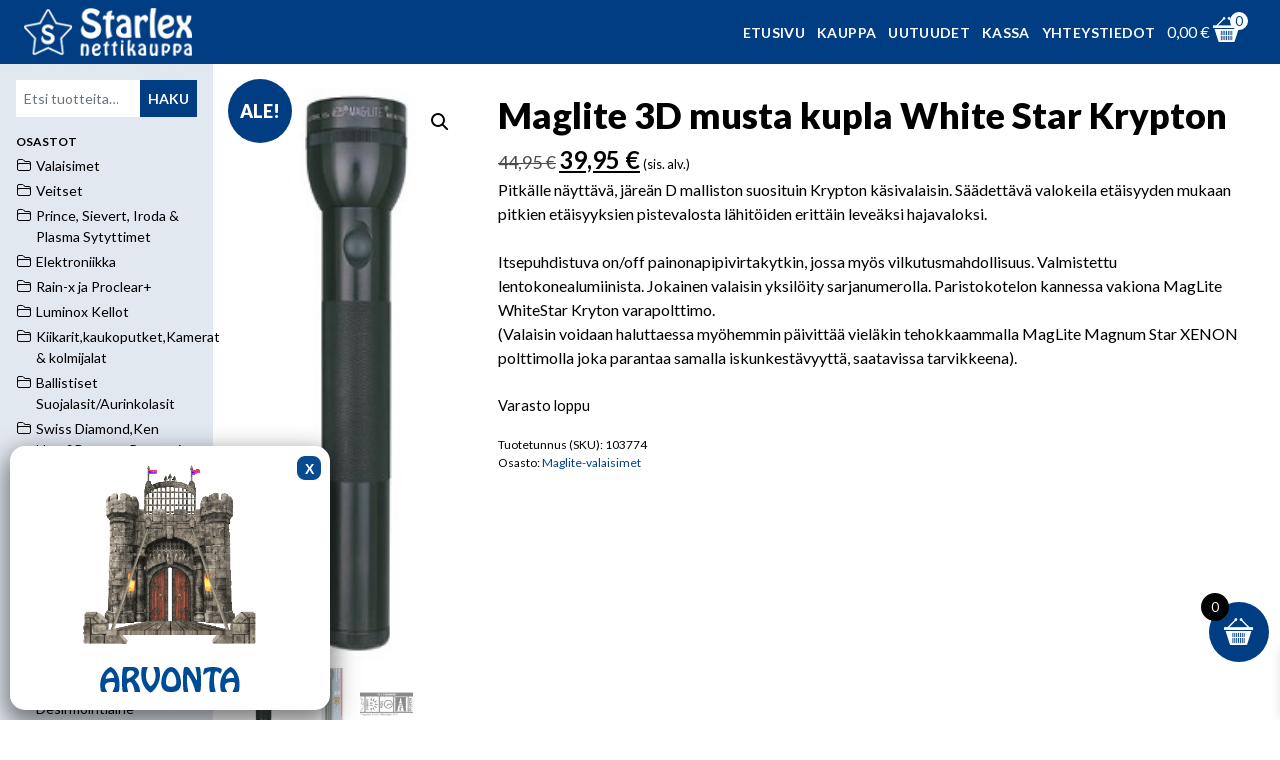

--- FILE ---
content_type: text/html; charset=UTF-8
request_url: https://starlex.net/tuote/maglite-3d-musta-kupla-white-star-krypton/
body_size: 26462
content:
<!DOCTYPE html>
<html lang="fi">

<head>
    <meta charset="UTF-8">
    <meta name="viewport" content="width=device-width, initial-scale=1, shrink-to-fit=no">
    <link rel="profile" href="http://gmpg.org/xfn/11">
    <link rel="pingback" href="https://starlex.net/xmlrpc.php">

    <link rel="preconnect" href="https://fonts.googleapis.com">
    <link rel="preconnect" href="https://fonts.gstatic.com" crossorigin>

    <meta name='robots' content='index, follow, max-image-preview:large, max-snippet:-1, max-video-preview:-1' />

	<title>Maglite 3D musta kupla White Star Krypton - Starlex nettikauppa</title>
	<link rel="canonical" href="https://starlex.net/tuote/maglite-3d-musta-kupla-white-star-krypton/" />
	<meta property="og:locale" content="fi_FI" />
	<meta property="og:type" content="article" />
	<meta property="og:title" content="Maglite 3D musta kupla White Star Krypton - Starlex nettikauppa" />
	<meta property="og:description" content="Pitkälle näyttävä, järeän D malliston suosituin Krypton käsivalaisin. Säädettävä valokeila etäisyyden mukaan pitkien etäisyyksien pistevalosta lähitöiden erittäin leveäksi hajavaloksi.   Itsepuhdistuva on/off painonapipivirtakytkin, jossa myös vilkutusmahdollisuus. Valmistettu lentokonealumiinista. Jokainen valaisin yksilöity sarjanumerolla. Paristokotelon kannessa vakiona MagLite WhiteStar Kryton varapolttimo.  (Valaisin voidaan haluttaessa myöhemmin päivittää vieläkin tehokkaammalla MagLite Magnum Star XENON polttimolla joka parantaa samalla iskunkestävyyttä, saatavissa tarvikkeena)." />
	<meta property="og:url" content="https://starlex.net/tuote/maglite-3d-musta-kupla-white-star-krypton/" />
	<meta property="og:site_name" content="Starlex nettikauppa" />
	<meta property="article:modified_time" content="2020-06-06T07:28:23+00:00" />
	<meta property="og:image" content="https://starlex.net/media/2020/06/3d-black_1310_339.jpg" />
	<meta property="og:image:width" content="149" />
	<meta property="og:image:height" content="360" />
	<meta property="og:image:type" content="image/jpeg" />
	<meta name="twitter:card" content="summary_large_image" />
	<script type="application/ld+json" class="yoast-schema-graph">{"@context":"https://schema.org","@graph":[{"@type":"WebPage","@id":"https://starlex.net/tuote/maglite-3d-musta-kupla-white-star-krypton/","url":"https://starlex.net/tuote/maglite-3d-musta-kupla-white-star-krypton/","name":"Maglite 3D musta kupla White Star Krypton - Starlex nettikauppa","isPartOf":{"@id":"https://starlex.net/#website"},"primaryImageOfPage":{"@id":"https://starlex.net/tuote/maglite-3d-musta-kupla-white-star-krypton/#primaryimage"},"image":{"@id":"https://starlex.net/tuote/maglite-3d-musta-kupla-white-star-krypton/#primaryimage"},"thumbnailUrl":"https://starlex.net/media/2020/06/3d-black_1310_339.jpg","datePublished":"2015-09-30T13:58:53+00:00","dateModified":"2020-06-06T07:28:23+00:00","breadcrumb":{"@id":"https://starlex.net/tuote/maglite-3d-musta-kupla-white-star-krypton/#breadcrumb"},"inLanguage":"fi","potentialAction":[{"@type":"ReadAction","target":["https://starlex.net/tuote/maglite-3d-musta-kupla-white-star-krypton/"]}]},{"@type":"ImageObject","inLanguage":"fi","@id":"https://starlex.net/tuote/maglite-3d-musta-kupla-white-star-krypton/#primaryimage","url":"https://starlex.net/media/2020/06/3d-black_1310_339.jpg","contentUrl":"https://starlex.net/media/2020/06/3d-black_1310_339.jpg","width":149,"height":360},{"@type":"BreadcrumbList","@id":"https://starlex.net/tuote/maglite-3d-musta-kupla-white-star-krypton/#breadcrumb","itemListElement":[{"@type":"ListItem","position":1,"name":"Home","item":"https://starlex.net/"},{"@type":"ListItem","position":2,"name":"Kauppa","item":"https://starlex.net/kauppa/"},{"@type":"ListItem","position":3,"name":"Maglite 3D musta kupla White Star Krypton"}]},{"@type":"WebSite","@id":"https://starlex.net/#website","url":"https://starlex.net/","name":"Starlex nettikauppa","description":"","publisher":{"@id":"https://starlex.net/#organization"},"potentialAction":[{"@type":"SearchAction","target":{"@type":"EntryPoint","urlTemplate":"https://starlex.net/?s={search_term_string}"},"query-input":{"@type":"PropertyValueSpecification","valueRequired":true,"valueName":"search_term_string"}}],"inLanguage":"fi"},{"@type":"Organization","@id":"https://starlex.net/#organization","name":"Starlex nettikauppa","url":"https://starlex.net/","logo":{"@type":"ImageObject","inLanguage":"fi","@id":"https://starlex.net/#/schema/logo/image/","url":"https://starlex.net/media/2023/11/starlexnet4.png","contentUrl":"https://starlex.net/media/2023/11/starlexnet4.png","width":723,"height":143,"caption":"Starlex nettikauppa"},"image":{"@id":"https://starlex.net/#/schema/logo/image/"}}]}</script>


<link rel='dns-prefetch' href='//analytics.elysium.fi' />
<link rel="alternate" type="application/rss+xml" title="Starlex nettikauppa &raquo; Maglite 3D musta kupla White Star Krypton kommenttien syöte" href="https://starlex.net/tuote/maglite-3d-musta-kupla-white-star-krypton/feed/" />
<link rel="alternate" title="oEmbed (JSON)" type="application/json+oembed" href="https://starlex.net/wp-json/oembed/1.0/embed?url=https%3A%2F%2Fstarlex.net%2Ftuote%2Fmaglite-3d-musta-kupla-white-star-krypton%2F" />
<link rel="alternate" title="oEmbed (XML)" type="text/xml+oembed" href="https://starlex.net/wp-json/oembed/1.0/embed?url=https%3A%2F%2Fstarlex.net%2Ftuote%2Fmaglite-3d-musta-kupla-white-star-krypton%2F&#038;format=xml" />
<style id='wp-img-auto-sizes-contain-inline-css' type='text/css'>
img:is([sizes=auto i],[sizes^="auto," i]){contain-intrinsic-size:3000px 1500px}
/*# sourceURL=wp-img-auto-sizes-contain-inline-css */
</style>
<style id='wp-emoji-styles-inline-css' type='text/css'>

	img.wp-smiley, img.emoji {
		display: inline !important;
		border: none !important;
		box-shadow: none !important;
		height: 1em !important;
		width: 1em !important;
		margin: 0 0.07em !important;
		vertical-align: -0.1em !important;
		background: none !important;
		padding: 0 !important;
	}
/*# sourceURL=wp-emoji-styles-inline-css */
</style>
<style id='wp-block-library-inline-css' type='text/css'>
:root{--wp-block-synced-color:#7a00df;--wp-block-synced-color--rgb:122,0,223;--wp-bound-block-color:var(--wp-block-synced-color);--wp-editor-canvas-background:#ddd;--wp-admin-theme-color:#007cba;--wp-admin-theme-color--rgb:0,124,186;--wp-admin-theme-color-darker-10:#006ba1;--wp-admin-theme-color-darker-10--rgb:0,107,160.5;--wp-admin-theme-color-darker-20:#005a87;--wp-admin-theme-color-darker-20--rgb:0,90,135;--wp-admin-border-width-focus:2px}@media (min-resolution:192dpi){:root{--wp-admin-border-width-focus:1.5px}}.wp-element-button{cursor:pointer}:root .has-very-light-gray-background-color{background-color:#eee}:root .has-very-dark-gray-background-color{background-color:#313131}:root .has-very-light-gray-color{color:#eee}:root .has-very-dark-gray-color{color:#313131}:root .has-vivid-green-cyan-to-vivid-cyan-blue-gradient-background{background:linear-gradient(135deg,#00d084,#0693e3)}:root .has-purple-crush-gradient-background{background:linear-gradient(135deg,#34e2e4,#4721fb 50%,#ab1dfe)}:root .has-hazy-dawn-gradient-background{background:linear-gradient(135deg,#faaca8,#dad0ec)}:root .has-subdued-olive-gradient-background{background:linear-gradient(135deg,#fafae1,#67a671)}:root .has-atomic-cream-gradient-background{background:linear-gradient(135deg,#fdd79a,#004a59)}:root .has-nightshade-gradient-background{background:linear-gradient(135deg,#330968,#31cdcf)}:root .has-midnight-gradient-background{background:linear-gradient(135deg,#020381,#2874fc)}:root{--wp--preset--font-size--normal:16px;--wp--preset--font-size--huge:42px}.has-regular-font-size{font-size:1em}.has-larger-font-size{font-size:2.625em}.has-normal-font-size{font-size:var(--wp--preset--font-size--normal)}.has-huge-font-size{font-size:var(--wp--preset--font-size--huge)}.has-text-align-center{text-align:center}.has-text-align-left{text-align:left}.has-text-align-right{text-align:right}.has-fit-text{white-space:nowrap!important}#end-resizable-editor-section{display:none}.aligncenter{clear:both}.items-justified-left{justify-content:flex-start}.items-justified-center{justify-content:center}.items-justified-right{justify-content:flex-end}.items-justified-space-between{justify-content:space-between}.screen-reader-text{border:0;clip-path:inset(50%);height:1px;margin:-1px;overflow:hidden;padding:0;position:absolute;width:1px;word-wrap:normal!important}.screen-reader-text:focus{background-color:#ddd;clip-path:none;color:#444;display:block;font-size:1em;height:auto;left:5px;line-height:normal;padding:15px 23px 14px;text-decoration:none;top:5px;width:auto;z-index:100000}html :where(.has-border-color){border-style:solid}html :where([style*=border-top-color]){border-top-style:solid}html :where([style*=border-right-color]){border-right-style:solid}html :where([style*=border-bottom-color]){border-bottom-style:solid}html :where([style*=border-left-color]){border-left-style:solid}html :where([style*=border-width]){border-style:solid}html :where([style*=border-top-width]){border-top-style:solid}html :where([style*=border-right-width]){border-right-style:solid}html :where([style*=border-bottom-width]){border-bottom-style:solid}html :where([style*=border-left-width]){border-left-style:solid}html :where(img[class*=wp-image-]){height:auto;max-width:100%}:where(figure){margin:0 0 1em}html :where(.is-position-sticky){--wp-admin--admin-bar--position-offset:var(--wp-admin--admin-bar--height,0px)}@media screen and (max-width:600px){html :where(.is-position-sticky){--wp-admin--admin-bar--position-offset:0px}}

/*# sourceURL=wp-block-library-inline-css */
</style><style id='global-styles-inline-css' type='text/css'>
:root{--wp--preset--aspect-ratio--square: 1;--wp--preset--aspect-ratio--4-3: 4/3;--wp--preset--aspect-ratio--3-4: 3/4;--wp--preset--aspect-ratio--3-2: 3/2;--wp--preset--aspect-ratio--2-3: 2/3;--wp--preset--aspect-ratio--16-9: 16/9;--wp--preset--aspect-ratio--9-16: 9/16;--wp--preset--color--black: #000000;--wp--preset--color--cyan-bluish-gray: #abb8c3;--wp--preset--color--white: #ffffff;--wp--preset--color--pale-pink: #f78da7;--wp--preset--color--vivid-red: #cf2e2e;--wp--preset--color--luminous-vivid-orange: #ff6900;--wp--preset--color--luminous-vivid-amber: #fcb900;--wp--preset--color--light-green-cyan: #7bdcb5;--wp--preset--color--vivid-green-cyan: #00d084;--wp--preset--color--pale-cyan-blue: #8ed1fc;--wp--preset--color--vivid-cyan-blue: #0693e3;--wp--preset--color--vivid-purple: #9b51e0;--wp--preset--gradient--vivid-cyan-blue-to-vivid-purple: linear-gradient(135deg,rgb(6,147,227) 0%,rgb(155,81,224) 100%);--wp--preset--gradient--light-green-cyan-to-vivid-green-cyan: linear-gradient(135deg,rgb(122,220,180) 0%,rgb(0,208,130) 100%);--wp--preset--gradient--luminous-vivid-amber-to-luminous-vivid-orange: linear-gradient(135deg,rgb(252,185,0) 0%,rgb(255,105,0) 100%);--wp--preset--gradient--luminous-vivid-orange-to-vivid-red: linear-gradient(135deg,rgb(255,105,0) 0%,rgb(207,46,46) 100%);--wp--preset--gradient--very-light-gray-to-cyan-bluish-gray: linear-gradient(135deg,rgb(238,238,238) 0%,rgb(169,184,195) 100%);--wp--preset--gradient--cool-to-warm-spectrum: linear-gradient(135deg,rgb(74,234,220) 0%,rgb(151,120,209) 20%,rgb(207,42,186) 40%,rgb(238,44,130) 60%,rgb(251,105,98) 80%,rgb(254,248,76) 100%);--wp--preset--gradient--blush-light-purple: linear-gradient(135deg,rgb(255,206,236) 0%,rgb(152,150,240) 100%);--wp--preset--gradient--blush-bordeaux: linear-gradient(135deg,rgb(254,205,165) 0%,rgb(254,45,45) 50%,rgb(107,0,62) 100%);--wp--preset--gradient--luminous-dusk: linear-gradient(135deg,rgb(255,203,112) 0%,rgb(199,81,192) 50%,rgb(65,88,208) 100%);--wp--preset--gradient--pale-ocean: linear-gradient(135deg,rgb(255,245,203) 0%,rgb(182,227,212) 50%,rgb(51,167,181) 100%);--wp--preset--gradient--electric-grass: linear-gradient(135deg,rgb(202,248,128) 0%,rgb(113,206,126) 100%);--wp--preset--gradient--midnight: linear-gradient(135deg,rgb(2,3,129) 0%,rgb(40,116,252) 100%);--wp--preset--font-size--small: 13px;--wp--preset--font-size--medium: 20px;--wp--preset--font-size--large: 36px;--wp--preset--font-size--x-large: 42px;--wp--preset--spacing--20: 0.44rem;--wp--preset--spacing--30: 0.67rem;--wp--preset--spacing--40: 1rem;--wp--preset--spacing--50: 1.5rem;--wp--preset--spacing--60: 2.25rem;--wp--preset--spacing--70: 3.38rem;--wp--preset--spacing--80: 5.06rem;--wp--preset--shadow--natural: 6px 6px 9px rgba(0, 0, 0, 0.2);--wp--preset--shadow--deep: 12px 12px 50px rgba(0, 0, 0, 0.4);--wp--preset--shadow--sharp: 6px 6px 0px rgba(0, 0, 0, 0.2);--wp--preset--shadow--outlined: 6px 6px 0px -3px rgb(255, 255, 255), 6px 6px rgb(0, 0, 0);--wp--preset--shadow--crisp: 6px 6px 0px rgb(0, 0, 0);}:where(.is-layout-flex){gap: 0.5em;}:where(.is-layout-grid){gap: 0.5em;}body .is-layout-flex{display: flex;}.is-layout-flex{flex-wrap: wrap;align-items: center;}.is-layout-flex > :is(*, div){margin: 0;}body .is-layout-grid{display: grid;}.is-layout-grid > :is(*, div){margin: 0;}:where(.wp-block-columns.is-layout-flex){gap: 2em;}:where(.wp-block-columns.is-layout-grid){gap: 2em;}:where(.wp-block-post-template.is-layout-flex){gap: 1.25em;}:where(.wp-block-post-template.is-layout-grid){gap: 1.25em;}.has-black-color{color: var(--wp--preset--color--black) !important;}.has-cyan-bluish-gray-color{color: var(--wp--preset--color--cyan-bluish-gray) !important;}.has-white-color{color: var(--wp--preset--color--white) !important;}.has-pale-pink-color{color: var(--wp--preset--color--pale-pink) !important;}.has-vivid-red-color{color: var(--wp--preset--color--vivid-red) !important;}.has-luminous-vivid-orange-color{color: var(--wp--preset--color--luminous-vivid-orange) !important;}.has-luminous-vivid-amber-color{color: var(--wp--preset--color--luminous-vivid-amber) !important;}.has-light-green-cyan-color{color: var(--wp--preset--color--light-green-cyan) !important;}.has-vivid-green-cyan-color{color: var(--wp--preset--color--vivid-green-cyan) !important;}.has-pale-cyan-blue-color{color: var(--wp--preset--color--pale-cyan-blue) !important;}.has-vivid-cyan-blue-color{color: var(--wp--preset--color--vivid-cyan-blue) !important;}.has-vivid-purple-color{color: var(--wp--preset--color--vivid-purple) !important;}.has-black-background-color{background-color: var(--wp--preset--color--black) !important;}.has-cyan-bluish-gray-background-color{background-color: var(--wp--preset--color--cyan-bluish-gray) !important;}.has-white-background-color{background-color: var(--wp--preset--color--white) !important;}.has-pale-pink-background-color{background-color: var(--wp--preset--color--pale-pink) !important;}.has-vivid-red-background-color{background-color: var(--wp--preset--color--vivid-red) !important;}.has-luminous-vivid-orange-background-color{background-color: var(--wp--preset--color--luminous-vivid-orange) !important;}.has-luminous-vivid-amber-background-color{background-color: var(--wp--preset--color--luminous-vivid-amber) !important;}.has-light-green-cyan-background-color{background-color: var(--wp--preset--color--light-green-cyan) !important;}.has-vivid-green-cyan-background-color{background-color: var(--wp--preset--color--vivid-green-cyan) !important;}.has-pale-cyan-blue-background-color{background-color: var(--wp--preset--color--pale-cyan-blue) !important;}.has-vivid-cyan-blue-background-color{background-color: var(--wp--preset--color--vivid-cyan-blue) !important;}.has-vivid-purple-background-color{background-color: var(--wp--preset--color--vivid-purple) !important;}.has-black-border-color{border-color: var(--wp--preset--color--black) !important;}.has-cyan-bluish-gray-border-color{border-color: var(--wp--preset--color--cyan-bluish-gray) !important;}.has-white-border-color{border-color: var(--wp--preset--color--white) !important;}.has-pale-pink-border-color{border-color: var(--wp--preset--color--pale-pink) !important;}.has-vivid-red-border-color{border-color: var(--wp--preset--color--vivid-red) !important;}.has-luminous-vivid-orange-border-color{border-color: var(--wp--preset--color--luminous-vivid-orange) !important;}.has-luminous-vivid-amber-border-color{border-color: var(--wp--preset--color--luminous-vivid-amber) !important;}.has-light-green-cyan-border-color{border-color: var(--wp--preset--color--light-green-cyan) !important;}.has-vivid-green-cyan-border-color{border-color: var(--wp--preset--color--vivid-green-cyan) !important;}.has-pale-cyan-blue-border-color{border-color: var(--wp--preset--color--pale-cyan-blue) !important;}.has-vivid-cyan-blue-border-color{border-color: var(--wp--preset--color--vivid-cyan-blue) !important;}.has-vivid-purple-border-color{border-color: var(--wp--preset--color--vivid-purple) !important;}.has-vivid-cyan-blue-to-vivid-purple-gradient-background{background: var(--wp--preset--gradient--vivid-cyan-blue-to-vivid-purple) !important;}.has-light-green-cyan-to-vivid-green-cyan-gradient-background{background: var(--wp--preset--gradient--light-green-cyan-to-vivid-green-cyan) !important;}.has-luminous-vivid-amber-to-luminous-vivid-orange-gradient-background{background: var(--wp--preset--gradient--luminous-vivid-amber-to-luminous-vivid-orange) !important;}.has-luminous-vivid-orange-to-vivid-red-gradient-background{background: var(--wp--preset--gradient--luminous-vivid-orange-to-vivid-red) !important;}.has-very-light-gray-to-cyan-bluish-gray-gradient-background{background: var(--wp--preset--gradient--very-light-gray-to-cyan-bluish-gray) !important;}.has-cool-to-warm-spectrum-gradient-background{background: var(--wp--preset--gradient--cool-to-warm-spectrum) !important;}.has-blush-light-purple-gradient-background{background: var(--wp--preset--gradient--blush-light-purple) !important;}.has-blush-bordeaux-gradient-background{background: var(--wp--preset--gradient--blush-bordeaux) !important;}.has-luminous-dusk-gradient-background{background: var(--wp--preset--gradient--luminous-dusk) !important;}.has-pale-ocean-gradient-background{background: var(--wp--preset--gradient--pale-ocean) !important;}.has-electric-grass-gradient-background{background: var(--wp--preset--gradient--electric-grass) !important;}.has-midnight-gradient-background{background: var(--wp--preset--gradient--midnight) !important;}.has-small-font-size{font-size: var(--wp--preset--font-size--small) !important;}.has-medium-font-size{font-size: var(--wp--preset--font-size--medium) !important;}.has-large-font-size{font-size: var(--wp--preset--font-size--large) !important;}.has-x-large-font-size{font-size: var(--wp--preset--font-size--x-large) !important;}
/*# sourceURL=global-styles-inline-css */
</style>

<style id='classic-theme-styles-inline-css' type='text/css'>
/*! This file is auto-generated */
.wp-block-button__link{color:#fff;background-color:#32373c;border-radius:9999px;box-shadow:none;text-decoration:none;padding:calc(.667em + 2px) calc(1.333em + 2px);font-size:1.125em}.wp-block-file__button{background:#32373c;color:#fff;text-decoration:none}
/*# sourceURL=/wp-includes/css/classic-themes.min.css */
</style>
<link rel='stylesheet' id='wp-components-css' href='https://starlex.net/wp-includes/css/dist/components/style.min.css?ver=6.9' type='text/css' media='all' />
<link rel='stylesheet' id='wp-preferences-css' href='https://starlex.net/wp-includes/css/dist/preferences/style.min.css?ver=6.9' type='text/css' media='all' />
<link rel='stylesheet' id='wp-block-editor-css' href='https://starlex.net/wp-includes/css/dist/block-editor/style.min.css?ver=6.9' type='text/css' media='all' />
<link rel='stylesheet' id='popup-maker-block-library-style-css' href='https://starlex.net/wp-content/plugins/popup-maker/dist/packages/block-library-style.css?ver=dbea705cfafe089d65f1' type='text/css' media='all' />
<link rel='stylesheet' id='wc-paytrail-css-css' href='https://starlex.net/wp-content/plugins/wc-paytrail/assets/css/wc-paytrail.css?ver=2.7.1' type='text/css' media='all' />
<link rel='stylesheet' id='photoswipe-css' href='https://starlex.net/wp-content/plugins/woocommerce/assets/css/photoswipe/photoswipe.min.css?ver=10.4.3' type='text/css' media='all' />
<link rel='stylesheet' id='photoswipe-default-skin-css' href='https://starlex.net/wp-content/plugins/woocommerce/assets/css/photoswipe/default-skin/default-skin.min.css?ver=10.4.3' type='text/css' media='all' />
<link rel='stylesheet' id='woocommerce-layout-css' href='https://starlex.net/wp-content/plugins/woocommerce/assets/css/woocommerce-layout.css?ver=10.4.3' type='text/css' media='all' />
<link rel='stylesheet' id='woocommerce-smallscreen-css' href='https://starlex.net/wp-content/plugins/woocommerce/assets/css/woocommerce-smallscreen.css?ver=10.4.3' type='text/css' media='only screen and (max-width: 768px)' />
<link rel='stylesheet' id='woocommerce-general-css' href='https://starlex.net/wp-content/plugins/woocommerce/assets/css/woocommerce.css?ver=10.4.3' type='text/css' media='all' />
<style id='woocommerce-inline-inline-css' type='text/css'>
.woocommerce form .form-row .required { visibility: visible; }
/*# sourceURL=woocommerce-inline-inline-css */
</style>
<link rel='stylesheet' id='woo-variation-swatches-css' href='https://starlex.net/wp-content/plugins/woo-variation-swatches/assets/css/frontend.min.css?ver=1762918964' type='text/css' media='all' />
<style id='woo-variation-swatches-inline-css' type='text/css'>
:root {
--wvs-tick:url("data:image/svg+xml;utf8,%3Csvg filter='drop-shadow(0px 0px 2px rgb(0 0 0 / .8))' xmlns='http://www.w3.org/2000/svg'  viewBox='0 0 30 30'%3E%3Cpath fill='none' stroke='%23ffffff' stroke-linecap='round' stroke-linejoin='round' stroke-width='4' d='M4 16L11 23 27 7'/%3E%3C/svg%3E");

--wvs-cross:url("data:image/svg+xml;utf8,%3Csvg filter='drop-shadow(0px 0px 5px rgb(255 255 255 / .6))' xmlns='http://www.w3.org/2000/svg' width='72px' height='72px' viewBox='0 0 24 24'%3E%3Cpath fill='none' stroke='%23ff0000' stroke-linecap='round' stroke-width='0.6' d='M5 5L19 19M19 5L5 19'/%3E%3C/svg%3E");
--wvs-single-product-item-width:30px;
--wvs-single-product-item-height:30px;
--wvs-single-product-item-font-size:16px}
/*# sourceURL=woo-variation-swatches-inline-css */
</style>
<link rel='stylesheet' id='xoo-wsc-fonts-css' href='https://starlex.net/wp-content/plugins/side-cart-woocommerce/assets/css/xoo-wsc-fonts.css?ver=2.7.2' type='text/css' media='all' />
<link rel='stylesheet' id='xoo-wsc-style-css' href='https://starlex.net/wp-content/plugins/side-cart-woocommerce/assets/css/xoo-wsc-style.css?ver=2.7.2' type='text/css' media='all' />
<style id='xoo-wsc-style-inline-css' type='text/css'>




.xoo-wsc-ft-buttons-cont a.xoo-wsc-ft-btn, .xoo-wsc-container .xoo-wsc-btn {
	background-color: #003d82;
	color: #ffffff;
	border: 2px solid #003d82;
	padding: 10px 20px;
}

.xoo-wsc-ft-buttons-cont a.xoo-wsc-ft-btn:hover, .xoo-wsc-container .xoo-wsc-btn:hover {
	background-color: #ffffff;
	color: #003d82;
	border: 2px solid #003d82;
}

 

.xoo-wsc-footer{
	background-color: #ffffff;
	color: #000000;
	padding: 10px 20px;
	box-shadow: 0 -1px 10px #0000001a;
}

.xoo-wsc-footer, .xoo-wsc-footer a, .xoo-wsc-footer .amount{
	font-size: 18px;
}

.xoo-wsc-btn .amount{
	color: #ffffff}

.xoo-wsc-btn:hover .amount{
	color: #003d82;
}

.xoo-wsc-ft-buttons-cont{
	grid-template-columns: auto;
}

.xoo-wsc-basket{
	bottom: 48px;
	right: 1px;
	background-color: #003d82;
	color: #ffffff;
	box-shadow: 0px 0px 2px 2px #FFFFFF;
	border-radius: 50%;
	display: flex;
	width: 60px;
	height: 60px;
}


.xoo-wsc-bki{
	font-size: 30px}

.xoo-wsc-items-count{
	top: -9px;
	left: -8px;
}

.xoo-wsc-items-count, .xoo-wsch-items-count{
	background-color: #000000;
	color: #ffffff;
}

.xoo-wsc-container, .xoo-wsc-slider{
	max-width: 365px;
	right: -365px;
	top: 0;bottom: 0;
	bottom: 0;
	font-family: }


.xoo-wsc-cart-active .xoo-wsc-container, .xoo-wsc-slider-active .xoo-wsc-slider{
	right: 0;
}


.xoo-wsc-cart-active .xoo-wsc-basket{
	right: 365px;
}

.xoo-wsc-slider{
	right: -365px;
}

span.xoo-wsch-close {
    font-size: 16px;
}

	.xoo-wsch-top{
		justify-content: center;
	}
	span.xoo-wsch-close {
	    right: 10px;
	}

.xoo-wsch-text{
	font-size: 20px;
}

.xoo-wsc-header{
	color: #000000;
	background-color: #ffffff;
	border-bottom: 2px solid #eee;
	padding: 15px 15px;
}


.xoo-wsc-body{
	background-color: #f8f9fa;
}

.xoo-wsc-products:not(.xoo-wsc-pattern-card), .xoo-wsc-products:not(.xoo-wsc-pattern-card) span.amount, .xoo-wsc-products:not(.xoo-wsc-pattern-card) a{
	font-size: 16px;
	color: #000000;
}

.xoo-wsc-products:not(.xoo-wsc-pattern-card) .xoo-wsc-product{
	padding: 10px 15px;
	margin: 10px 15px;
	border-radius: 5px;
	box-shadow: 0 2px 2px #00000005;
	background-color: #ffffff;
}

.xoo-wsc-sum-col{
	justify-content: center;
}


/** Shortcode **/
.xoo-wsc-sc-count{
	background-color: #ffffff;
	color: #003d82;
}

.xoo-wsc-sc-bki{
	font-size: 28px;
	color: #ffffff;
}
.xoo-wsc-sc-cont{
	color: #ffffff;
}

.added_to_cart{
	display: none!important;
}

.xoo-wsc-product dl.variation {
	display: block;
}


.xoo-wsc-product-cont{
	padding: 10px 10px;
}

.xoo-wsc-products:not(.xoo-wsc-pattern-card) .xoo-wsc-img-col{
	width: 28%;
}

.xoo-wsc-pattern-card .xoo-wsc-img-col img{
	max-width: 100%;
	height: auto;
}

.xoo-wsc-products:not(.xoo-wsc-pattern-card) .xoo-wsc-sum-col{
	width: 72%;
}

.xoo-wsc-pattern-card .xoo-wsc-product-cont{
	width: 50% 
}

@media only screen and (max-width: 600px) {
	.xoo-wsc-pattern-card .xoo-wsc-product-cont  {
		width: 50%;
	}
}


.xoo-wsc-pattern-card .xoo-wsc-product{
	border: 0;
	box-shadow: 0px 10px 15px -12px #0000001a;
}


.xoo-wsc-sm-front{
	background-color: #eee;
}
.xoo-wsc-pattern-card, .xoo-wsc-sm-front{
	border-bottom-left-radius: 5px;
	border-bottom-right-radius: 5px;
}
.xoo-wsc-pattern-card, .xoo-wsc-img-col img, .xoo-wsc-img-col, .xoo-wsc-sm-back-cont{
	border-top-left-radius: 5px;
	border-top-right-radius: 5px;
}
.xoo-wsc-sm-back{
	background-color: #fff;
}
.xoo-wsc-pattern-card, .xoo-wsc-pattern-card a, .xoo-wsc-pattern-card .amount{
	font-size: 16px;
}

.xoo-wsc-sm-front, .xoo-wsc-sm-front a, .xoo-wsc-sm-front .amount{
	color: #000;
}

.xoo-wsc-sm-back, .xoo-wsc-sm-back a, .xoo-wsc-sm-back .amount{
	color: #000;
}


.magictime {
    animation-duration: 0.5s;
}



span.xoo-wsch-items-count{
	height: 20px;
	line-height: 20px;
	width: 20px;
}

span.xoo-wsch-icon{
	font-size: 30px
}

.xoo-wsc-smr-del{
	font-size: 16px
}
/*# sourceURL=xoo-wsc-style-inline-css */
</style>
<link rel='stylesheet' id='glightbox-css-css' href='https://starlex.net/wp-content/themes/starlex2024/css/glightbox/glightbox.min.css?ver=20250703' type='text/css' media='all' />
<link rel='stylesheet' id='starlex-2024-style-css' href='https://starlex.net/wp-content/themes/starlex2024/css/all.css?ver=20250703' type='text/css' media='all' />
<link rel='stylesheet' id='starlex-2024-oplasku-css-css' href='https://starlex.net/wp-content/themes/starlex2024/oplasku/op-lasku-widget/assets/op-lasku-widget.css?ver=20250703' type='text/css' media='all' />
<link rel='stylesheet' id='searchwp-live-search-css' href='https://starlex.net/wp-content/plugins/searchwp-live-ajax-search/assets/styles/style.min.css?ver=1.8.7' type='text/css' media='all' />
<style id='searchwp-live-search-inline-css' type='text/css'>
.searchwp-live-search-result .searchwp-live-search-result--title a {
  font-size: 16px;
}
.searchwp-live-search-result .searchwp-live-search-result--price {
  font-size: 14px;
}
.searchwp-live-search-result .searchwp-live-search-result--add-to-cart .button {
  font-size: 14px;
}

/*# sourceURL=searchwp-live-search-inline-css */
</style>
<link rel='stylesheet' id='popup-maker-site-css' href='//starlex.net/media/pum/pum-site-styles.css?generated=1757388058&#038;ver=1.21.5' type='text/css' media='all' />
<script type="text/javascript" src="https://starlex.net/wp-includes/js/jquery/jquery.min.js?ver=3.7.1" id="jquery-core-js"></script>
<script type="text/javascript" src="https://starlex.net/wp-includes/js/jquery/jquery-migrate.min.js?ver=3.4.1" id="jquery-migrate-js"></script>
<script type="text/javascript" src="https://starlex.net/wp-content/plugins/wc-paytrail/assets/js/wc-paytrail.js?ver=2.7.1" id="wc-paytrail-js-js"></script>
<script type="text/javascript" src="https://starlex.net/wp-content/plugins/woocommerce/assets/js/jquery-blockui/jquery.blockUI.min.js?ver=2.7.0-wc.10.4.3" id="wc-jquery-blockui-js" data-wp-strategy="defer"></script>
<script type="text/javascript" id="wc-add-to-cart-js-extra">
/* <![CDATA[ */
var wc_add_to_cart_params = {"ajax_url":"/wp-admin/admin-ajax.php","wc_ajax_url":"/?wc-ajax=%%endpoint%%","i18n_view_cart":"N\u00e4yt\u00e4 ostoskori","cart_url":"https://starlex.net/ostoskori/","is_cart":"","cart_redirect_after_add":"no"};
//# sourceURL=wc-add-to-cart-js-extra
/* ]]> */
</script>
<script type="text/javascript" src="https://starlex.net/wp-content/plugins/woocommerce/assets/js/frontend/add-to-cart.min.js?ver=10.4.3" id="wc-add-to-cart-js" defer="defer" data-wp-strategy="defer"></script>
<script type="text/javascript" src="https://starlex.net/wp-content/plugins/woocommerce/assets/js/zoom/jquery.zoom.min.js?ver=1.7.21-wc.10.4.3" id="wc-zoom-js" defer="defer" data-wp-strategy="defer"></script>
<script type="text/javascript" src="https://starlex.net/wp-content/plugins/woocommerce/assets/js/flexslider/jquery.flexslider.min.js?ver=2.7.2-wc.10.4.3" id="wc-flexslider-js" defer="defer" data-wp-strategy="defer"></script>
<script type="text/javascript" src="https://starlex.net/wp-content/plugins/woocommerce/assets/js/photoswipe/photoswipe.min.js?ver=4.1.1-wc.10.4.3" id="wc-photoswipe-js" defer="defer" data-wp-strategy="defer"></script>
<script type="text/javascript" src="https://starlex.net/wp-content/plugins/woocommerce/assets/js/photoswipe/photoswipe-ui-default.min.js?ver=4.1.1-wc.10.4.3" id="wc-photoswipe-ui-default-js" defer="defer" data-wp-strategy="defer"></script>
<script type="text/javascript" id="wc-single-product-js-extra">
/* <![CDATA[ */
var wc_single_product_params = {"i18n_required_rating_text":"Valitse arvostelu, ole hyv\u00e4.","i18n_rating_options":["1/5 t\u00e4hte\u00e4","2/5 t\u00e4hte\u00e4","3/5 t\u00e4hte\u00e4","4/5 t\u00e4hte\u00e4","5/5 t\u00e4hte\u00e4"],"i18n_product_gallery_trigger_text":"View full-screen image gallery","review_rating_required":"yes","flexslider":{"rtl":false,"animation":"slide","smoothHeight":true,"directionNav":false,"controlNav":"thumbnails","slideshow":false,"animationSpeed":500,"animationLoop":false,"allowOneSlide":false},"zoom_enabled":"1","zoom_options":[],"photoswipe_enabled":"1","photoswipe_options":{"shareEl":false,"closeOnScroll":false,"history":false,"hideAnimationDuration":0,"showAnimationDuration":0},"flexslider_enabled":"1"};
//# sourceURL=wc-single-product-js-extra
/* ]]> */
</script>
<script type="text/javascript" src="https://starlex.net/wp-content/plugins/woocommerce/assets/js/frontend/single-product.min.js?ver=10.4.3" id="wc-single-product-js" defer="defer" data-wp-strategy="defer"></script>
<script type="text/javascript" src="https://starlex.net/wp-content/plugins/woocommerce/assets/js/js-cookie/js.cookie.min.js?ver=2.1.4-wc.10.4.3" id="wc-js-cookie-js" defer="defer" data-wp-strategy="defer"></script>
<script type="text/javascript" id="woocommerce-js-extra">
/* <![CDATA[ */
var woocommerce_params = {"ajax_url":"/wp-admin/admin-ajax.php","wc_ajax_url":"/?wc-ajax=%%endpoint%%","i18n_password_show":"N\u00e4yt\u00e4 salasana","i18n_password_hide":"Piilota salasana"};
//# sourceURL=woocommerce-js-extra
/* ]]> */
</script>
<script type="text/javascript" src="https://starlex.net/wp-content/plugins/woocommerce/assets/js/frontend/woocommerce.min.js?ver=10.4.3" id="woocommerce-js" defer="defer" data-wp-strategy="defer"></script>
<script type="text/javascript" defer data-domain='starlex.net' data-api='https://analytics.elysium.fi/api/event' data-cfasync='false' src="https://analytics.elysium.fi/js/plausible.outbound-links.js?ver=2.5.0" id="plausible-analytics-js"></script>
<script type="text/javascript" id="plausible-analytics-js-after">
/* <![CDATA[ */
window.plausible = window.plausible || function() { (window.plausible.q = window.plausible.q || []).push(arguments) }
//# sourceURL=plausible-analytics-js-after
/* ]]> */
</script>
<script type="text/javascript" src="https://starlex.net/wp-content/themes/starlex2024/js/glightbox.js?ver=20250703" id="glightbox-js-js"></script>
<script type="text/javascript" src="https://starlex.net/wp-content/themes/starlex2024/js/js.js?ver=20250703" id="starlex-2024-js-js"></script>
<script type="text/javascript" src="https://starlex.net/wp-content/themes/starlex2024/js/alpinejs.js?ver=20250703" id="starlex-2024-alpine-js-js" defer></script>
<script type="text/javascript" src="https://starlex.net/wp-content/themes/starlex2024/oplasku/op-lasku-widget.js?ver=20250703" id="starlex-2024-oplasku-js-js"></script>
<script type="text/javascript" id="wc-cart-fragments-js-extra">
/* <![CDATA[ */
var wc_cart_fragments_params = {"ajax_url":"/wp-admin/admin-ajax.php","wc_ajax_url":"/?wc-ajax=%%endpoint%%","cart_hash_key":"wc_cart_hash_3526954dc759a1c2ec8353c5c534326a","fragment_name":"wc_fragments_3526954dc759a1c2ec8353c5c534326a","request_timeout":"5000"};
//# sourceURL=wc-cart-fragments-js-extra
/* ]]> */
</script>
<script type="text/javascript" src="https://starlex.net/wp-content/plugins/woocommerce/assets/js/frontend/cart-fragments.min.js?ver=10.4.3" id="wc-cart-fragments-js" defer="defer" data-wp-strategy="defer"></script>
<link rel="https://api.w.org/" href="https://starlex.net/wp-json/" /><link rel="alternate" title="JSON" type="application/json" href="https://starlex.net/wp-json/wp/v2/product/12471" /><link rel="EditURI" type="application/rsd+xml" title="RSD" href="https://starlex.net/xmlrpc.php?rsd" />
<meta name="generator" content="WordPress 6.9" />
<meta name="generator" content="WooCommerce 10.4.3" />
<link rel='shortlink' href='https://starlex.net/?p=12471' />
<!-- Google site verification - Google for WooCommerce -->
<meta name="google-site-verification" content="HIrJOy7nNEXLbEZ8ztEfXnNSGaQYDa46m2Ja7VjiIxo" />
	<noscript><style>.woocommerce-product-gallery{ opacity: 1 !important; }</style></noscript>
	<link rel="icon" href="https://starlex.net/media/2018/08/cropped-cropped-starlexlogo-kopio-2-32x32.png" sizes="32x32" />
<link rel="icon" href="https://starlex.net/media/2018/08/cropped-cropped-starlexlogo-kopio-2-192x192.png" sizes="192x192" />
<link rel="apple-touch-icon" href="https://starlex.net/media/2018/08/cropped-cropped-starlexlogo-kopio-2-180x180.png" />
<meta name="msapplication-TileImage" content="https://starlex.net/media/2018/08/cropped-cropped-starlexlogo-kopio-2-270x270.png" />
		<style type="text/css" id="wp-custom-css">
			#add_payment_method #payment ul.payment_methods li label, .woocommerce-cart #payment ul.payment_methods li label, .woocommerce-checkout #payment ul.payment_methods li label {
	display:inline-flex;
}		</style>
		
    <!-- Google tag (gtag.js) -->
<script async src="https://www.googletagmanager.com/gtag/js?id=G-9FY2ESJCS1"></script>
<script>
  window.dataLayer = window.dataLayer || [];
  function gtag(){dataLayer.push(arguments);}
  gtag('js', new Date());

  gtag('config', 'G-9FY2ESJCS1');
</script>
    <link rel='stylesheet' id='wc-blocks-style-css' href='https://starlex.net/wp-content/plugins/woocommerce/assets/client/blocks/wc-blocks.css?ver=wc-10.4.3' type='text/css' media='all' />
</head>

<body class="wp-singular product-template-default single single-product postid-12471 wp-custom-logo wp-embed-responsive wp-theme-starlex2024 text-16 font-lato min-h-screen flex flex-col theme-starlex2024 woocommerce woocommerce-page woocommerce-no-js woo-variation-swatches wvs-behavior-blur wvs-theme-starlex2024 wvs-show-label wvs-tooltip">
        
    
    <header class="sticky-header bg-starlex-blue-1" x-data="{
        isOpen: false,
        toggle() {
            this.isOpen = ! this.isOpen;
            let bodyEl = document.body;
            if(this.isOpen){
                bodyEl.classList.add('overflow-hidden');
            }else{
                bodyEl.classList.remove('overflow-hidden');
            }
        }
    }">
        <div class="px-6 h-full">
            <div class="flex justify-between h-full">
                <div class="text-white flex items-center text-24 font-black tracking-wider">
                    <a href="https://starlex.net"><img class="!h-12" src="https://starlex.net/media/2022/11/starlexnet3.png" alt="Starlex nettikauppa" /></a>                </div>
                <div class="hidden md:block">
                    <ul class="paavalikko h-full">
                        <li id="menu-item-14" class="menu-item menu-item-type-post_type menu-item-object-page menu-item-home menu-item-14"><a href="https://starlex.net/">Etusivu</a></li>
<li id="menu-item-15" class="menu-item menu-item-type-post_type menu-item-object-page current_page_parent menu-item-15"><a href="https://starlex.net/kauppa/">Kauppa</a></li>
<li id="menu-item-3728" class="menu-item menu-item-type-post_type menu-item-object-page menu-item-3728"><a href="https://starlex.net/uutuudet/">Uutuudet</a></li>
<li id="menu-item-16" class="menu-item menu-item-type-post_type menu-item-object-page menu-item-16"><a href="https://starlex.net/kassa/">Kassa</a></li>
<li id="menu-item-2713" class="menu-item menu-item-type-post_type menu-item-object-page menu-item-2713"><a href="https://starlex.net/yhteystiedot/">Yhteystiedot</a></li>
<li class="menu-item xoo-wsc-menu-item">

<div class="xoo-wsc-sc-cont">
	<div class="xoo-wsc-cart-trigger">

					<span class="xoo-wsc-sc-subt">
				<span class="woocommerce-Price-amount amount"><bdi>0,00&nbsp;<span class="woocommerce-Price-currencySymbol">&euro;</span></bdi></span>			</span>
		

		<div class="xoo-wsc-sc-bkcont">
			
			
									<span class="xoo-wsc-sc-bki xoo-wsc-icon-basket2"></span>
				
			
							<span class="xoo-wsc-sc-count">0</span>
			
		</div>

		
	</div>
</div></li>                    </ul>
                </div>
                <div class="md:hidden flex items-center">
                    <button type="button" class="text-white" @click="toggle()" x-show="!isOpen">
                        <svg xmlns="http://www.w3.org/2000/svg" fill="none" viewBox="0 0 24 24" stroke-width="1.5" stroke="currentColor" class="w-10 h-10">
                            <path stroke-linecap="round" stroke-linejoin="round" d="M3.75 6.75h16.5M3.75 12h16.5m-16.5 5.25h16.5" />
                        </svg>
                    </button>
                    <button x-cloak type="button" class="text-white" @click="toggle()" x-show="isOpen">
                        <svg xmlns="http://www.w3.org/2000/svg" fill="none" viewBox="0 0 24 24" stroke-width="1.5" stroke="currentColor" class="w-10 h-10">
                            <path stroke-linecap="round" stroke-linejoin="round" d="M6 18L18 6M6 6l12 12" />
                        </svg>
                    </button>
                </div>
            </div>
        </div>
        <div x-cloak x-show="isOpen" @click.outside="isOpen = false" class="bg-starlex-blue-1 text-white overflow-y-auto fixed top-16 right-0 left-0 bottom-0 z-20">
            <div class="">
                <div class="sidebarhaku mb-4 bg-tw-slate-200 py-4 px-6">
                    <form role="search" method="get" class="woocommerce-product-search" action="https://starlex.net/">
	<label class="screen-reader-text" for="woocommerce-product-search-field-0">Etsi:</label>
	<input type="search" id="woocommerce-product-search-field-0" class="search-field" placeholder="Etsi tuotteita&hellip;" value="" name="s" />
	<button type="submit" value="Haku" class="">Haku</button>
	<input type="hidden" name="post_type" value="product" />
</form>
                </div>

                <div class="mb-4 px-6" x-data="{ sidebarosasto: '' }">
                    <label for="sidebar_osasto" class="sr-only">Valitse osasto</label>
                    <select x-on:change="window.location = sidebarosasto" x-model="sidebarosasto" name="sidebar_osasto" id="sidebar_osasto" class="w-full text-black">
                        <option value="">Valitse osasto</option>
                                                                                    <option value="https://starlex.net/kategoria/valaisimet/">Valaisimet</option>
                                                            <option value="https://starlex.net/kategoria/veitset/">Veitset</option>
                                                            <option value="https://starlex.net/kategoria/princesievertirodaplasma-sytyttimet/">Prince, Sievert, Iroda &amp; Plasma Sytyttimet</option>
                                                            <option value="https://starlex.net/kategoria/elektroniikka/">Elektroniikka</option>
                                                            <option value="https://starlex.net/kategoria/rain-x-ja-hivision/">Rain-x ja Proclear+</option>
                                                            <option value="https://starlex.net/kategoria/luminox-kellot/">Luminox Kellot</option>
                                                            <option value="https://starlex.net/kategoria/kiikaritkaukoputket-kompassit/">Kiikarit,kaukoputket,Kamerat &amp; kolmijalat</option>
                                                            <option value="https://starlex.net/kategoria/ballistiset-suojalasit-aurinkolasit/">Ballistiset Suojalasit/Aurinkolasit</option>
                                                            <option value="https://starlex.net/kategoria/swiss-diamond-ken-hom-pannut/">Swiss Diamond,Ken Hom&amp;Bergner Pannut ja Veitset</option>
                                                            <option value="https://starlex.net/kategoria/chefs-choice-teroittimet/">Chef's Choice teroittimet</option>
                                                            <option value="https://starlex.net/kategoria/stadler-form/">Stadler Form Kodinkoneet</option>
                                                            <option value="https://starlex.net/kategoria/erikois-lahjatuotteet/">Erikois/Lahjatuotteet</option>
                                                            <option value="https://starlex.net/kategoria/erikoistyokalut/">Erikoistyökalut</option>
                                                            <option value="https://starlex.net/kategoria/gear-keeper/">Gear Keeper</option>
                                                            <option value="https://starlex.net/kategoria/grillaus-ja-outdoor-tuotteetvalineet/">Grillaus ja Outdoor Tuotteet&amp;Välineet</option>
                                                            <option value="https://starlex.net/kategoria/bactisept-kasien-desinfiointiaine-spray/">Bactisept Refill Käsien Desinfiointiaine Spray&amp;Kasvomaskit ja muut desinfiointi aineet</option>
                                                            <option value="https://starlex.net/kategoria/heroclip-sulkurenkaat/">HEROCLIP sulkurenkaat</option>
                                                            <option value="https://starlex.net/kategoria/huomio-heijastavat-asusteet-ja-valineet/">HUOMIO Heijastavat asusteet ja välineet,ja muut Heijastavat asusteet</option>
                                                            <option value="https://starlex.net/kategoria/kuukauden-tuote/">Kuukauden tuote!</option>
                                                            <option value="https://starlex.net/kategoria/lahjakortit/">Lahjakortit!</option>
                                                            <option value="https://starlex.net/kategoria/light-my-fire-muut-tulukset/">Light my fire&amp; Muut Tulukset</option>
                                                            <option value="https://starlex.net/kategoria/logosol-smartline-puunkasittely-tuotteet/">LOGOSOL Smartline puunkäsittely tuotteet</option>
                                                            <option value="https://starlex.net/kategoria/source-juomareputtarvikkeet/">Source Juomareput&amp;Tarvikkeet</option>
                                                            <option value="https://starlex.net/kategoria/spacepenrite-in-the-rainmodestone/">Spacepen,Rite in the Rain&amp;Modestone</option>
                                                            <option value="https://starlex.net/kategoria/suomi-tuotteet/">Suomi-Tuotteet</option>
                                                            <option value="https://starlex.net/kategoria/super-tarjouksiapaketit/">Super tarjouksia!Paketit!Lahjaideoita!</option>
                                                            <option value="https://starlex.net/kategoria/taclace-nauhat/">TacLace Nauhat</option>
                                                            <option value="https://starlex.net/kategoria/tarjouksia/">Tarjouksia!</option>
                                                            <option value="https://starlex.net/kategoria/toimituskulut/">Toimituskulut/Shipping cost</option>
                                                            <option value="https://starlex.net/kategoria/tuholaiskarkottimet/">Tuholaiskarkottimet</option>
                                                            <option value="https://starlex.net/kategoria/tulevia-uutuuksia-2025-26/">Tulevia uutuuksia 2025-26!</option>
                                                            <option value="https://starlex.net/kategoria/vogler-deko-replica-aseet/">Vogler/Denix Replica/Koriste Aseet</option>
                                                            <option value="https://starlex.net/kategoria/alypuhelimet-ja-lisalaitteet/">Älypuhelimet &amp; ja Lisälaitteet</option>
                                                                        </select>
                </div>

                <ul class="mobiilivalikko px-6">
                    <li class="menu-item menu-item-type-post_type menu-item-object-page menu-item-home menu-item-14"><a href="https://starlex.net/">Etusivu</a></li>
<li class="menu-item menu-item-type-post_type menu-item-object-page current_page_parent menu-item-15"><a href="https://starlex.net/kauppa/">Kauppa</a></li>
<li class="menu-item menu-item-type-post_type menu-item-object-page menu-item-3728"><a href="https://starlex.net/uutuudet/">Uutuudet</a></li>
<li class="menu-item menu-item-type-post_type menu-item-object-page menu-item-16"><a href="https://starlex.net/kassa/">Kassa</a></li>
<li class="menu-item menu-item-type-post_type menu-item-object-page menu-item-2713"><a href="https://starlex.net/yhteystiedot/">Yhteystiedot</a></li>
<li class="menu-item xoo-wsc-menu-item">

<div class="xoo-wsc-sc-cont">
	<div class="xoo-wsc-cart-trigger">

					<span class="xoo-wsc-sc-subt">
				<span class="woocommerce-Price-amount amount"><bdi>0,00&nbsp;<span class="woocommerce-Price-currencySymbol">&euro;</span></bdi></span>			</span>
		

		<div class="xoo-wsc-sc-bkcont">
			
			
									<span class="xoo-wsc-sc-bki xoo-wsc-icon-basket2"></span>
				
			
							<span class="xoo-wsc-sc-count">0</span>
			
		</div>

		
	</div>
</div></li>                </ul>
            </div>
        </div>
    </header>
        <div class="sticky-header-spacer w-full"></div>

    
    <div class="grid grid-cols-1 lg:grid-cols-5 xl:grid-cols-6 grow">
                    <div class="bg-tw-slate-200 p-4 hidden lg:flex flex-col">
                <div class="sidebarhaku mb-4">
                    <form role="search" method="get" class="woocommerce-product-search" action="https://starlex.net/">
	<label class="screen-reader-text" for="woocommerce-product-search-field-1">Etsi:</label>
	<input type="search" id="woocommerce-product-search-field-1" class="search-field" placeholder="Etsi tuotteita&hellip;" value="" name="s" />
	<button type="submit" value="Haku" class="">Haku</button>
	<input type="hidden" name="post_type" value="product" />
</form>
                </div>

                
                <div class="space-y-1 mb-0 lg:mb-6">
                    <div class="font-bold text-12">OSASTOT</div>
                                                                        <div>
                                <a href="https://starlex.net/kategoria/valaisimet/" class="flex hover:underline ">
                                    <svg xmlns="http://www.w3.org/2000/svg" fill="none" viewBox="0 0 24 24" stroke-width="1.5" stroke="currentColor" class="size-4 shrink-0 mt-0.5">
                                        <path stroke-linecap="round" stroke-linejoin="round" d="M2.25 12.75V12A2.25 2.25 0 0 1 4.5 9.75h15A2.25 2.25 0 0 1 21.75 12v.75m-8.69-6.44-2.12-2.12a1.5 1.5 0 0 0-1.061-.44H4.5A2.25 2.25 0 0 0 2.25 6v12a2.25 2.25 0 0 0 2.25 2.25h15A2.25 2.25 0 0 0 21.75 18V9a2.25 2.25 0 0 0-2.25-2.25h-5.379a1.5 1.5 0 0 1-1.06-.44Z" />
                                    </svg>
                                    <span class="ml-1 text-14">Valaisimet</span>
                                </a>
                            </div>
                                                    <div>
                                <a href="https://starlex.net/kategoria/veitset/" class="flex hover:underline ">
                                    <svg xmlns="http://www.w3.org/2000/svg" fill="none" viewBox="0 0 24 24" stroke-width="1.5" stroke="currentColor" class="size-4 shrink-0 mt-0.5">
                                        <path stroke-linecap="round" stroke-linejoin="round" d="M2.25 12.75V12A2.25 2.25 0 0 1 4.5 9.75h15A2.25 2.25 0 0 1 21.75 12v.75m-8.69-6.44-2.12-2.12a1.5 1.5 0 0 0-1.061-.44H4.5A2.25 2.25 0 0 0 2.25 6v12a2.25 2.25 0 0 0 2.25 2.25h15A2.25 2.25 0 0 0 21.75 18V9a2.25 2.25 0 0 0-2.25-2.25h-5.379a1.5 1.5 0 0 1-1.06-.44Z" />
                                    </svg>
                                    <span class="ml-1 text-14">Veitset</span>
                                </a>
                            </div>
                                                    <div>
                                <a href="https://starlex.net/kategoria/princesievertirodaplasma-sytyttimet/" class="flex hover:underline ">
                                    <svg xmlns="http://www.w3.org/2000/svg" fill="none" viewBox="0 0 24 24" stroke-width="1.5" stroke="currentColor" class="size-4 shrink-0 mt-0.5">
                                        <path stroke-linecap="round" stroke-linejoin="round" d="M2.25 12.75V12A2.25 2.25 0 0 1 4.5 9.75h15A2.25 2.25 0 0 1 21.75 12v.75m-8.69-6.44-2.12-2.12a1.5 1.5 0 0 0-1.061-.44H4.5A2.25 2.25 0 0 0 2.25 6v12a2.25 2.25 0 0 0 2.25 2.25h15A2.25 2.25 0 0 0 21.75 18V9a2.25 2.25 0 0 0-2.25-2.25h-5.379a1.5 1.5 0 0 1-1.06-.44Z" />
                                    </svg>
                                    <span class="ml-1 text-14">Prince, Sievert, Iroda &amp; Plasma Sytyttimet</span>
                                </a>
                            </div>
                                                    <div>
                                <a href="https://starlex.net/kategoria/elektroniikka/" class="flex hover:underline ">
                                    <svg xmlns="http://www.w3.org/2000/svg" fill="none" viewBox="0 0 24 24" stroke-width="1.5" stroke="currentColor" class="size-4 shrink-0 mt-0.5">
                                        <path stroke-linecap="round" stroke-linejoin="round" d="M2.25 12.75V12A2.25 2.25 0 0 1 4.5 9.75h15A2.25 2.25 0 0 1 21.75 12v.75m-8.69-6.44-2.12-2.12a1.5 1.5 0 0 0-1.061-.44H4.5A2.25 2.25 0 0 0 2.25 6v12a2.25 2.25 0 0 0 2.25 2.25h15A2.25 2.25 0 0 0 21.75 18V9a2.25 2.25 0 0 0-2.25-2.25h-5.379a1.5 1.5 0 0 1-1.06-.44Z" />
                                    </svg>
                                    <span class="ml-1 text-14">Elektroniikka</span>
                                </a>
                            </div>
                                                    <div>
                                <a href="https://starlex.net/kategoria/rain-x-ja-hivision/" class="flex hover:underline ">
                                    <svg xmlns="http://www.w3.org/2000/svg" fill="none" viewBox="0 0 24 24" stroke-width="1.5" stroke="currentColor" class="size-4 shrink-0 mt-0.5">
                                        <path stroke-linecap="round" stroke-linejoin="round" d="M2.25 12.75V12A2.25 2.25 0 0 1 4.5 9.75h15A2.25 2.25 0 0 1 21.75 12v.75m-8.69-6.44-2.12-2.12a1.5 1.5 0 0 0-1.061-.44H4.5A2.25 2.25 0 0 0 2.25 6v12a2.25 2.25 0 0 0 2.25 2.25h15A2.25 2.25 0 0 0 21.75 18V9a2.25 2.25 0 0 0-2.25-2.25h-5.379a1.5 1.5 0 0 1-1.06-.44Z" />
                                    </svg>
                                    <span class="ml-1 text-14">Rain-x ja Proclear+</span>
                                </a>
                            </div>
                                                    <div>
                                <a href="https://starlex.net/kategoria/luminox-kellot/" class="flex hover:underline ">
                                    <svg xmlns="http://www.w3.org/2000/svg" fill="none" viewBox="0 0 24 24" stroke-width="1.5" stroke="currentColor" class="size-4 shrink-0 mt-0.5">
                                        <path stroke-linecap="round" stroke-linejoin="round" d="M2.25 12.75V12A2.25 2.25 0 0 1 4.5 9.75h15A2.25 2.25 0 0 1 21.75 12v.75m-8.69-6.44-2.12-2.12a1.5 1.5 0 0 0-1.061-.44H4.5A2.25 2.25 0 0 0 2.25 6v12a2.25 2.25 0 0 0 2.25 2.25h15A2.25 2.25 0 0 0 21.75 18V9a2.25 2.25 0 0 0-2.25-2.25h-5.379a1.5 1.5 0 0 1-1.06-.44Z" />
                                    </svg>
                                    <span class="ml-1 text-14">Luminox Kellot</span>
                                </a>
                            </div>
                                                    <div>
                                <a href="https://starlex.net/kategoria/kiikaritkaukoputket-kompassit/" class="flex hover:underline ">
                                    <svg xmlns="http://www.w3.org/2000/svg" fill="none" viewBox="0 0 24 24" stroke-width="1.5" stroke="currentColor" class="size-4 shrink-0 mt-0.5">
                                        <path stroke-linecap="round" stroke-linejoin="round" d="M2.25 12.75V12A2.25 2.25 0 0 1 4.5 9.75h15A2.25 2.25 0 0 1 21.75 12v.75m-8.69-6.44-2.12-2.12a1.5 1.5 0 0 0-1.061-.44H4.5A2.25 2.25 0 0 0 2.25 6v12a2.25 2.25 0 0 0 2.25 2.25h15A2.25 2.25 0 0 0 21.75 18V9a2.25 2.25 0 0 0-2.25-2.25h-5.379a1.5 1.5 0 0 1-1.06-.44Z" />
                                    </svg>
                                    <span class="ml-1 text-14">Kiikarit,kaukoputket,Kamerat &amp; kolmijalat</span>
                                </a>
                            </div>
                                                    <div>
                                <a href="https://starlex.net/kategoria/ballistiset-suojalasit-aurinkolasit/" class="flex hover:underline ">
                                    <svg xmlns="http://www.w3.org/2000/svg" fill="none" viewBox="0 0 24 24" stroke-width="1.5" stroke="currentColor" class="size-4 shrink-0 mt-0.5">
                                        <path stroke-linecap="round" stroke-linejoin="round" d="M2.25 12.75V12A2.25 2.25 0 0 1 4.5 9.75h15A2.25 2.25 0 0 1 21.75 12v.75m-8.69-6.44-2.12-2.12a1.5 1.5 0 0 0-1.061-.44H4.5A2.25 2.25 0 0 0 2.25 6v12a2.25 2.25 0 0 0 2.25 2.25h15A2.25 2.25 0 0 0 21.75 18V9a2.25 2.25 0 0 0-2.25-2.25h-5.379a1.5 1.5 0 0 1-1.06-.44Z" />
                                    </svg>
                                    <span class="ml-1 text-14">Ballistiset Suojalasit/Aurinkolasit</span>
                                </a>
                            </div>
                                                    <div>
                                <a href="https://starlex.net/kategoria/swiss-diamond-ken-hom-pannut/" class="flex hover:underline ">
                                    <svg xmlns="http://www.w3.org/2000/svg" fill="none" viewBox="0 0 24 24" stroke-width="1.5" stroke="currentColor" class="size-4 shrink-0 mt-0.5">
                                        <path stroke-linecap="round" stroke-linejoin="round" d="M2.25 12.75V12A2.25 2.25 0 0 1 4.5 9.75h15A2.25 2.25 0 0 1 21.75 12v.75m-8.69-6.44-2.12-2.12a1.5 1.5 0 0 0-1.061-.44H4.5A2.25 2.25 0 0 0 2.25 6v12a2.25 2.25 0 0 0 2.25 2.25h15A2.25 2.25 0 0 0 21.75 18V9a2.25 2.25 0 0 0-2.25-2.25h-5.379a1.5 1.5 0 0 1-1.06-.44Z" />
                                    </svg>
                                    <span class="ml-1 text-14">Swiss Diamond,Ken Hom&amp;Bergner Pannut ja Veitset</span>
                                </a>
                            </div>
                                                    <div>
                                <a href="https://starlex.net/kategoria/chefs-choice-teroittimet/" class="flex hover:underline ">
                                    <svg xmlns="http://www.w3.org/2000/svg" fill="none" viewBox="0 0 24 24" stroke-width="1.5" stroke="currentColor" class="size-4 shrink-0 mt-0.5">
                                        <path stroke-linecap="round" stroke-linejoin="round" d="M2.25 12.75V12A2.25 2.25 0 0 1 4.5 9.75h15A2.25 2.25 0 0 1 21.75 12v.75m-8.69-6.44-2.12-2.12a1.5 1.5 0 0 0-1.061-.44H4.5A2.25 2.25 0 0 0 2.25 6v12a2.25 2.25 0 0 0 2.25 2.25h15A2.25 2.25 0 0 0 21.75 18V9a2.25 2.25 0 0 0-2.25-2.25h-5.379a1.5 1.5 0 0 1-1.06-.44Z" />
                                    </svg>
                                    <span class="ml-1 text-14">Chef's Choice teroittimet</span>
                                </a>
                            </div>
                                                    <div>
                                <a href="https://starlex.net/kategoria/stadler-form/" class="flex hover:underline ">
                                    <svg xmlns="http://www.w3.org/2000/svg" fill="none" viewBox="0 0 24 24" stroke-width="1.5" stroke="currentColor" class="size-4 shrink-0 mt-0.5">
                                        <path stroke-linecap="round" stroke-linejoin="round" d="M2.25 12.75V12A2.25 2.25 0 0 1 4.5 9.75h15A2.25 2.25 0 0 1 21.75 12v.75m-8.69-6.44-2.12-2.12a1.5 1.5 0 0 0-1.061-.44H4.5A2.25 2.25 0 0 0 2.25 6v12a2.25 2.25 0 0 0 2.25 2.25h15A2.25 2.25 0 0 0 21.75 18V9a2.25 2.25 0 0 0-2.25-2.25h-5.379a1.5 1.5 0 0 1-1.06-.44Z" />
                                    </svg>
                                    <span class="ml-1 text-14">Stadler Form Kodinkoneet</span>
                                </a>
                            </div>
                                                    <div>
                                <a href="https://starlex.net/kategoria/erikois-lahjatuotteet/" class="flex hover:underline ">
                                    <svg xmlns="http://www.w3.org/2000/svg" fill="none" viewBox="0 0 24 24" stroke-width="1.5" stroke="currentColor" class="size-4 shrink-0 mt-0.5">
                                        <path stroke-linecap="round" stroke-linejoin="round" d="M2.25 12.75V12A2.25 2.25 0 0 1 4.5 9.75h15A2.25 2.25 0 0 1 21.75 12v.75m-8.69-6.44-2.12-2.12a1.5 1.5 0 0 0-1.061-.44H4.5A2.25 2.25 0 0 0 2.25 6v12a2.25 2.25 0 0 0 2.25 2.25h15A2.25 2.25 0 0 0 21.75 18V9a2.25 2.25 0 0 0-2.25-2.25h-5.379a1.5 1.5 0 0 1-1.06-.44Z" />
                                    </svg>
                                    <span class="ml-1 text-14">Erikois/Lahjatuotteet</span>
                                </a>
                            </div>
                                                    <div>
                                <a href="https://starlex.net/kategoria/erikoistyokalut/" class="flex hover:underline ">
                                    <svg xmlns="http://www.w3.org/2000/svg" fill="none" viewBox="0 0 24 24" stroke-width="1.5" stroke="currentColor" class="size-4 shrink-0 mt-0.5">
                                        <path stroke-linecap="round" stroke-linejoin="round" d="M2.25 12.75V12A2.25 2.25 0 0 1 4.5 9.75h15A2.25 2.25 0 0 1 21.75 12v.75m-8.69-6.44-2.12-2.12a1.5 1.5 0 0 0-1.061-.44H4.5A2.25 2.25 0 0 0 2.25 6v12a2.25 2.25 0 0 0 2.25 2.25h15A2.25 2.25 0 0 0 21.75 18V9a2.25 2.25 0 0 0-2.25-2.25h-5.379a1.5 1.5 0 0 1-1.06-.44Z" />
                                    </svg>
                                    <span class="ml-1 text-14">Erikoistyökalut</span>
                                </a>
                            </div>
                                                    <div>
                                <a href="https://starlex.net/kategoria/gear-keeper/" class="flex hover:underline ">
                                    <svg xmlns="http://www.w3.org/2000/svg" fill="none" viewBox="0 0 24 24" stroke-width="1.5" stroke="currentColor" class="size-4 shrink-0 mt-0.5">
                                        <path stroke-linecap="round" stroke-linejoin="round" d="M2.25 12.75V12A2.25 2.25 0 0 1 4.5 9.75h15A2.25 2.25 0 0 1 21.75 12v.75m-8.69-6.44-2.12-2.12a1.5 1.5 0 0 0-1.061-.44H4.5A2.25 2.25 0 0 0 2.25 6v12a2.25 2.25 0 0 0 2.25 2.25h15A2.25 2.25 0 0 0 21.75 18V9a2.25 2.25 0 0 0-2.25-2.25h-5.379a1.5 1.5 0 0 1-1.06-.44Z" />
                                    </svg>
                                    <span class="ml-1 text-14">Gear Keeper</span>
                                </a>
                            </div>
                                                    <div>
                                <a href="https://starlex.net/kategoria/grillaus-ja-outdoor-tuotteetvalineet/" class="flex hover:underline ">
                                    <svg xmlns="http://www.w3.org/2000/svg" fill="none" viewBox="0 0 24 24" stroke-width="1.5" stroke="currentColor" class="size-4 shrink-0 mt-0.5">
                                        <path stroke-linecap="round" stroke-linejoin="round" d="M2.25 12.75V12A2.25 2.25 0 0 1 4.5 9.75h15A2.25 2.25 0 0 1 21.75 12v.75m-8.69-6.44-2.12-2.12a1.5 1.5 0 0 0-1.061-.44H4.5A2.25 2.25 0 0 0 2.25 6v12a2.25 2.25 0 0 0 2.25 2.25h15A2.25 2.25 0 0 0 21.75 18V9a2.25 2.25 0 0 0-2.25-2.25h-5.379a1.5 1.5 0 0 1-1.06-.44Z" />
                                    </svg>
                                    <span class="ml-1 text-14">Grillaus ja Outdoor Tuotteet&amp;Välineet</span>
                                </a>
                            </div>
                                                    <div>
                                <a href="https://starlex.net/kategoria/bactisept-kasien-desinfiointiaine-spray/" class="flex hover:underline ">
                                    <svg xmlns="http://www.w3.org/2000/svg" fill="none" viewBox="0 0 24 24" stroke-width="1.5" stroke="currentColor" class="size-4 shrink-0 mt-0.5">
                                        <path stroke-linecap="round" stroke-linejoin="round" d="M2.25 12.75V12A2.25 2.25 0 0 1 4.5 9.75h15A2.25 2.25 0 0 1 21.75 12v.75m-8.69-6.44-2.12-2.12a1.5 1.5 0 0 0-1.061-.44H4.5A2.25 2.25 0 0 0 2.25 6v12a2.25 2.25 0 0 0 2.25 2.25h15A2.25 2.25 0 0 0 21.75 18V9a2.25 2.25 0 0 0-2.25-2.25h-5.379a1.5 1.5 0 0 1-1.06-.44Z" />
                                    </svg>
                                    <span class="ml-1 text-14">Bactisept Refill Käsien Desinfiointiaine Spray&amp;Kasvomaskit ja muut desinfiointi aineet</span>
                                </a>
                            </div>
                                                    <div>
                                <a href="https://starlex.net/kategoria/heroclip-sulkurenkaat/" class="flex hover:underline ">
                                    <svg xmlns="http://www.w3.org/2000/svg" fill="none" viewBox="0 0 24 24" stroke-width="1.5" stroke="currentColor" class="size-4 shrink-0 mt-0.5">
                                        <path stroke-linecap="round" stroke-linejoin="round" d="M2.25 12.75V12A2.25 2.25 0 0 1 4.5 9.75h15A2.25 2.25 0 0 1 21.75 12v.75m-8.69-6.44-2.12-2.12a1.5 1.5 0 0 0-1.061-.44H4.5A2.25 2.25 0 0 0 2.25 6v12a2.25 2.25 0 0 0 2.25 2.25h15A2.25 2.25 0 0 0 21.75 18V9a2.25 2.25 0 0 0-2.25-2.25h-5.379a1.5 1.5 0 0 1-1.06-.44Z" />
                                    </svg>
                                    <span class="ml-1 text-14">HEROCLIP sulkurenkaat</span>
                                </a>
                            </div>
                                                    <div>
                                <a href="https://starlex.net/kategoria/huomio-heijastavat-asusteet-ja-valineet/" class="flex hover:underline ">
                                    <svg xmlns="http://www.w3.org/2000/svg" fill="none" viewBox="0 0 24 24" stroke-width="1.5" stroke="currentColor" class="size-4 shrink-0 mt-0.5">
                                        <path stroke-linecap="round" stroke-linejoin="round" d="M2.25 12.75V12A2.25 2.25 0 0 1 4.5 9.75h15A2.25 2.25 0 0 1 21.75 12v.75m-8.69-6.44-2.12-2.12a1.5 1.5 0 0 0-1.061-.44H4.5A2.25 2.25 0 0 0 2.25 6v12a2.25 2.25 0 0 0 2.25 2.25h15A2.25 2.25 0 0 0 21.75 18V9a2.25 2.25 0 0 0-2.25-2.25h-5.379a1.5 1.5 0 0 1-1.06-.44Z" />
                                    </svg>
                                    <span class="ml-1 text-14">HUOMIO Heijastavat asusteet ja välineet,ja muut Heijastavat asusteet</span>
                                </a>
                            </div>
                                                    <div>
                                <a href="https://starlex.net/kategoria/kuukauden-tuote/" class="flex hover:underline ">
                                    <svg xmlns="http://www.w3.org/2000/svg" fill="none" viewBox="0 0 24 24" stroke-width="1.5" stroke="currentColor" class="size-4 shrink-0 mt-0.5">
                                        <path stroke-linecap="round" stroke-linejoin="round" d="M2.25 12.75V12A2.25 2.25 0 0 1 4.5 9.75h15A2.25 2.25 0 0 1 21.75 12v.75m-8.69-6.44-2.12-2.12a1.5 1.5 0 0 0-1.061-.44H4.5A2.25 2.25 0 0 0 2.25 6v12a2.25 2.25 0 0 0 2.25 2.25h15A2.25 2.25 0 0 0 21.75 18V9a2.25 2.25 0 0 0-2.25-2.25h-5.379a1.5 1.5 0 0 1-1.06-.44Z" />
                                    </svg>
                                    <span class="ml-1 text-14">Kuukauden tuote!</span>
                                </a>
                            </div>
                                                    <div>
                                <a href="https://starlex.net/kategoria/lahjakortit/" class="flex hover:underline ">
                                    <svg xmlns="http://www.w3.org/2000/svg" fill="none" viewBox="0 0 24 24" stroke-width="1.5" stroke="currentColor" class="size-4 shrink-0 mt-0.5">
                                        <path stroke-linecap="round" stroke-linejoin="round" d="M2.25 12.75V12A2.25 2.25 0 0 1 4.5 9.75h15A2.25 2.25 0 0 1 21.75 12v.75m-8.69-6.44-2.12-2.12a1.5 1.5 0 0 0-1.061-.44H4.5A2.25 2.25 0 0 0 2.25 6v12a2.25 2.25 0 0 0 2.25 2.25h15A2.25 2.25 0 0 0 21.75 18V9a2.25 2.25 0 0 0-2.25-2.25h-5.379a1.5 1.5 0 0 1-1.06-.44Z" />
                                    </svg>
                                    <span class="ml-1 text-14">Lahjakortit!</span>
                                </a>
                            </div>
                                                    <div>
                                <a href="https://starlex.net/kategoria/light-my-fire-muut-tulukset/" class="flex hover:underline ">
                                    <svg xmlns="http://www.w3.org/2000/svg" fill="none" viewBox="0 0 24 24" stroke-width="1.5" stroke="currentColor" class="size-4 shrink-0 mt-0.5">
                                        <path stroke-linecap="round" stroke-linejoin="round" d="M2.25 12.75V12A2.25 2.25 0 0 1 4.5 9.75h15A2.25 2.25 0 0 1 21.75 12v.75m-8.69-6.44-2.12-2.12a1.5 1.5 0 0 0-1.061-.44H4.5A2.25 2.25 0 0 0 2.25 6v12a2.25 2.25 0 0 0 2.25 2.25h15A2.25 2.25 0 0 0 21.75 18V9a2.25 2.25 0 0 0-2.25-2.25h-5.379a1.5 1.5 0 0 1-1.06-.44Z" />
                                    </svg>
                                    <span class="ml-1 text-14">Light my fire&amp; Muut Tulukset</span>
                                </a>
                            </div>
                                                    <div>
                                <a href="https://starlex.net/kategoria/logosol-smartline-puunkasittely-tuotteet/" class="flex hover:underline ">
                                    <svg xmlns="http://www.w3.org/2000/svg" fill="none" viewBox="0 0 24 24" stroke-width="1.5" stroke="currentColor" class="size-4 shrink-0 mt-0.5">
                                        <path stroke-linecap="round" stroke-linejoin="round" d="M2.25 12.75V12A2.25 2.25 0 0 1 4.5 9.75h15A2.25 2.25 0 0 1 21.75 12v.75m-8.69-6.44-2.12-2.12a1.5 1.5 0 0 0-1.061-.44H4.5A2.25 2.25 0 0 0 2.25 6v12a2.25 2.25 0 0 0 2.25 2.25h15A2.25 2.25 0 0 0 21.75 18V9a2.25 2.25 0 0 0-2.25-2.25h-5.379a1.5 1.5 0 0 1-1.06-.44Z" />
                                    </svg>
                                    <span class="ml-1 text-14">LOGOSOL Smartline puunkäsittely tuotteet</span>
                                </a>
                            </div>
                                                    <div>
                                <a href="https://starlex.net/kategoria/source-juomareputtarvikkeet/" class="flex hover:underline ">
                                    <svg xmlns="http://www.w3.org/2000/svg" fill="none" viewBox="0 0 24 24" stroke-width="1.5" stroke="currentColor" class="size-4 shrink-0 mt-0.5">
                                        <path stroke-linecap="round" stroke-linejoin="round" d="M2.25 12.75V12A2.25 2.25 0 0 1 4.5 9.75h15A2.25 2.25 0 0 1 21.75 12v.75m-8.69-6.44-2.12-2.12a1.5 1.5 0 0 0-1.061-.44H4.5A2.25 2.25 0 0 0 2.25 6v12a2.25 2.25 0 0 0 2.25 2.25h15A2.25 2.25 0 0 0 21.75 18V9a2.25 2.25 0 0 0-2.25-2.25h-5.379a1.5 1.5 0 0 1-1.06-.44Z" />
                                    </svg>
                                    <span class="ml-1 text-14">Source Juomareput&amp;Tarvikkeet</span>
                                </a>
                            </div>
                                                    <div>
                                <a href="https://starlex.net/kategoria/spacepenrite-in-the-rainmodestone/" class="flex hover:underline ">
                                    <svg xmlns="http://www.w3.org/2000/svg" fill="none" viewBox="0 0 24 24" stroke-width="1.5" stroke="currentColor" class="size-4 shrink-0 mt-0.5">
                                        <path stroke-linecap="round" stroke-linejoin="round" d="M2.25 12.75V12A2.25 2.25 0 0 1 4.5 9.75h15A2.25 2.25 0 0 1 21.75 12v.75m-8.69-6.44-2.12-2.12a1.5 1.5 0 0 0-1.061-.44H4.5A2.25 2.25 0 0 0 2.25 6v12a2.25 2.25 0 0 0 2.25 2.25h15A2.25 2.25 0 0 0 21.75 18V9a2.25 2.25 0 0 0-2.25-2.25h-5.379a1.5 1.5 0 0 1-1.06-.44Z" />
                                    </svg>
                                    <span class="ml-1 text-14">Spacepen,Rite in the Rain&amp;Modestone</span>
                                </a>
                            </div>
                                                    <div>
                                <a href="https://starlex.net/kategoria/suomi-tuotteet/" class="flex hover:underline ">
                                    <svg xmlns="http://www.w3.org/2000/svg" fill="none" viewBox="0 0 24 24" stroke-width="1.5" stroke="currentColor" class="size-4 shrink-0 mt-0.5">
                                        <path stroke-linecap="round" stroke-linejoin="round" d="M2.25 12.75V12A2.25 2.25 0 0 1 4.5 9.75h15A2.25 2.25 0 0 1 21.75 12v.75m-8.69-6.44-2.12-2.12a1.5 1.5 0 0 0-1.061-.44H4.5A2.25 2.25 0 0 0 2.25 6v12a2.25 2.25 0 0 0 2.25 2.25h15A2.25 2.25 0 0 0 21.75 18V9a2.25 2.25 0 0 0-2.25-2.25h-5.379a1.5 1.5 0 0 1-1.06-.44Z" />
                                    </svg>
                                    <span class="ml-1 text-14">Suomi-Tuotteet</span>
                                </a>
                            </div>
                                                    <div>
                                <a href="https://starlex.net/kategoria/super-tarjouksiapaketit/" class="flex hover:underline ">
                                    <svg xmlns="http://www.w3.org/2000/svg" fill="none" viewBox="0 0 24 24" stroke-width="1.5" stroke="currentColor" class="size-4 shrink-0 mt-0.5">
                                        <path stroke-linecap="round" stroke-linejoin="round" d="M2.25 12.75V12A2.25 2.25 0 0 1 4.5 9.75h15A2.25 2.25 0 0 1 21.75 12v.75m-8.69-6.44-2.12-2.12a1.5 1.5 0 0 0-1.061-.44H4.5A2.25 2.25 0 0 0 2.25 6v12a2.25 2.25 0 0 0 2.25 2.25h15A2.25 2.25 0 0 0 21.75 18V9a2.25 2.25 0 0 0-2.25-2.25h-5.379a1.5 1.5 0 0 1-1.06-.44Z" />
                                    </svg>
                                    <span class="ml-1 text-14">Super tarjouksia!Paketit!Lahjaideoita!</span>
                                </a>
                            </div>
                                                    <div>
                                <a href="https://starlex.net/kategoria/taclace-nauhat/" class="flex hover:underline ">
                                    <svg xmlns="http://www.w3.org/2000/svg" fill="none" viewBox="0 0 24 24" stroke-width="1.5" stroke="currentColor" class="size-4 shrink-0 mt-0.5">
                                        <path stroke-linecap="round" stroke-linejoin="round" d="M2.25 12.75V12A2.25 2.25 0 0 1 4.5 9.75h15A2.25 2.25 0 0 1 21.75 12v.75m-8.69-6.44-2.12-2.12a1.5 1.5 0 0 0-1.061-.44H4.5A2.25 2.25 0 0 0 2.25 6v12a2.25 2.25 0 0 0 2.25 2.25h15A2.25 2.25 0 0 0 21.75 18V9a2.25 2.25 0 0 0-2.25-2.25h-5.379a1.5 1.5 0 0 1-1.06-.44Z" />
                                    </svg>
                                    <span class="ml-1 text-14">TacLace Nauhat</span>
                                </a>
                            </div>
                                                    <div>
                                <a href="https://starlex.net/kategoria/tarjouksia/" class="flex hover:underline ">
                                    <svg xmlns="http://www.w3.org/2000/svg" fill="none" viewBox="0 0 24 24" stroke-width="1.5" stroke="currentColor" class="size-4 shrink-0 mt-0.5">
                                        <path stroke-linecap="round" stroke-linejoin="round" d="M2.25 12.75V12A2.25 2.25 0 0 1 4.5 9.75h15A2.25 2.25 0 0 1 21.75 12v.75m-8.69-6.44-2.12-2.12a1.5 1.5 0 0 0-1.061-.44H4.5A2.25 2.25 0 0 0 2.25 6v12a2.25 2.25 0 0 0 2.25 2.25h15A2.25 2.25 0 0 0 21.75 18V9a2.25 2.25 0 0 0-2.25-2.25h-5.379a1.5 1.5 0 0 1-1.06-.44Z" />
                                    </svg>
                                    <span class="ml-1 text-14">Tarjouksia!</span>
                                </a>
                            </div>
                                                    <div>
                                <a href="https://starlex.net/kategoria/toimituskulut/" class="flex hover:underline ">
                                    <svg xmlns="http://www.w3.org/2000/svg" fill="none" viewBox="0 0 24 24" stroke-width="1.5" stroke="currentColor" class="size-4 shrink-0 mt-0.5">
                                        <path stroke-linecap="round" stroke-linejoin="round" d="M2.25 12.75V12A2.25 2.25 0 0 1 4.5 9.75h15A2.25 2.25 0 0 1 21.75 12v.75m-8.69-6.44-2.12-2.12a1.5 1.5 0 0 0-1.061-.44H4.5A2.25 2.25 0 0 0 2.25 6v12a2.25 2.25 0 0 0 2.25 2.25h15A2.25 2.25 0 0 0 21.75 18V9a2.25 2.25 0 0 0-2.25-2.25h-5.379a1.5 1.5 0 0 1-1.06-.44Z" />
                                    </svg>
                                    <span class="ml-1 text-14">Toimituskulut/Shipping cost</span>
                                </a>
                            </div>
                                                    <div>
                                <a href="https://starlex.net/kategoria/tuholaiskarkottimet/" class="flex hover:underline ">
                                    <svg xmlns="http://www.w3.org/2000/svg" fill="none" viewBox="0 0 24 24" stroke-width="1.5" stroke="currentColor" class="size-4 shrink-0 mt-0.5">
                                        <path stroke-linecap="round" stroke-linejoin="round" d="M2.25 12.75V12A2.25 2.25 0 0 1 4.5 9.75h15A2.25 2.25 0 0 1 21.75 12v.75m-8.69-6.44-2.12-2.12a1.5 1.5 0 0 0-1.061-.44H4.5A2.25 2.25 0 0 0 2.25 6v12a2.25 2.25 0 0 0 2.25 2.25h15A2.25 2.25 0 0 0 21.75 18V9a2.25 2.25 0 0 0-2.25-2.25h-5.379a1.5 1.5 0 0 1-1.06-.44Z" />
                                    </svg>
                                    <span class="ml-1 text-14">Tuholaiskarkottimet</span>
                                </a>
                            </div>
                                                    <div>
                                <a href="https://starlex.net/kategoria/tulevia-uutuuksia-2025-26/" class="flex hover:underline ">
                                    <svg xmlns="http://www.w3.org/2000/svg" fill="none" viewBox="0 0 24 24" stroke-width="1.5" stroke="currentColor" class="size-4 shrink-0 mt-0.5">
                                        <path stroke-linecap="round" stroke-linejoin="round" d="M2.25 12.75V12A2.25 2.25 0 0 1 4.5 9.75h15A2.25 2.25 0 0 1 21.75 12v.75m-8.69-6.44-2.12-2.12a1.5 1.5 0 0 0-1.061-.44H4.5A2.25 2.25 0 0 0 2.25 6v12a2.25 2.25 0 0 0 2.25 2.25h15A2.25 2.25 0 0 0 21.75 18V9a2.25 2.25 0 0 0-2.25-2.25h-5.379a1.5 1.5 0 0 1-1.06-.44Z" />
                                    </svg>
                                    <span class="ml-1 text-14">Tulevia uutuuksia 2025-26!</span>
                                </a>
                            </div>
                                                    <div>
                                <a href="https://starlex.net/kategoria/vogler-deko-replica-aseet/" class="flex hover:underline ">
                                    <svg xmlns="http://www.w3.org/2000/svg" fill="none" viewBox="0 0 24 24" stroke-width="1.5" stroke="currentColor" class="size-4 shrink-0 mt-0.5">
                                        <path stroke-linecap="round" stroke-linejoin="round" d="M2.25 12.75V12A2.25 2.25 0 0 1 4.5 9.75h15A2.25 2.25 0 0 1 21.75 12v.75m-8.69-6.44-2.12-2.12a1.5 1.5 0 0 0-1.061-.44H4.5A2.25 2.25 0 0 0 2.25 6v12a2.25 2.25 0 0 0 2.25 2.25h15A2.25 2.25 0 0 0 21.75 18V9a2.25 2.25 0 0 0-2.25-2.25h-5.379a1.5 1.5 0 0 1-1.06-.44Z" />
                                    </svg>
                                    <span class="ml-1 text-14">Vogler/Denix Replica/Koriste Aseet</span>
                                </a>
                            </div>
                                                    <div>
                                <a href="https://starlex.net/kategoria/alypuhelimet-ja-lisalaitteet/" class="flex hover:underline ">
                                    <svg xmlns="http://www.w3.org/2000/svg" fill="none" viewBox="0 0 24 24" stroke-width="1.5" stroke="currentColor" class="size-4 shrink-0 mt-0.5">
                                        <path stroke-linecap="round" stroke-linejoin="round" d="M2.25 12.75V12A2.25 2.25 0 0 1 4.5 9.75h15A2.25 2.25 0 0 1 21.75 12v.75m-8.69-6.44-2.12-2.12a1.5 1.5 0 0 0-1.061-.44H4.5A2.25 2.25 0 0 0 2.25 6v12a2.25 2.25 0 0 0 2.25 2.25h15A2.25 2.25 0 0 0 21.75 18V9a2.25 2.25 0 0 0-2.25-2.25h-5.379a1.5 1.5 0 0 1-1.06-.44Z" />
                                    </svg>
                                    <span class="ml-1 text-14">Älypuhelimet &amp; ja Lisälaitteet</span>
                                </a>
                            </div>
                                                            </div>

                                    <div class="text-14 sisaltotxt mt-auto hidden lg:block pt-6 border-t border-t-tw-slate-500">
                        <p><strong>STARLEX INC.OY</strong></p>
<p>Päivärinteenkatu 1<br />
04400 Järvenpää<br />
Finland , EU</p>
<p>+358451113233<br />
+358400455392</p>
<p>starlex@kolumbus.fi</p>
<p><strong>Asiakaspalvelu</strong></p>
<p>0451113233<br />
ark.klo 08.30-17.00</p>
                    </div>
                            </div>
                <div class="px-6 lg:col-span-4 xl:col-span-5 flex flex-col py-6">
    <div>
        <div class="woocommerce-notices-wrapper"></div><div id="product-12471" class="product type-product post-12471 status-publish first outofstock product_cat-maglite-valaisimet has-post-thumbnail sale taxable shipping-taxable purchasable product-type-simple">

	
	<span class="onsale">Ale!</span>
	<div class="woocommerce-product-gallery woocommerce-product-gallery--with-images woocommerce-product-gallery--columns-4 images" data-columns="4" style="opacity: 0; transition: opacity .25s ease-in-out;">
	<div class="woocommerce-product-gallery__wrapper">
		<div data-thumb="https://starlex.net/media/2020/06/3d-black_1310_339-100x100.jpg" data-thumb-alt="Maglite 3D musta kupla White Star Krypton" data-thumb-srcset="https://starlex.net/media/2020/06/3d-black_1310_339-100x100.jpg 100w, https://starlex.net/media/2020/06/3d-black_1310_339-149x150.jpg 149w"  data-thumb-sizes="(max-width: 100px) 100vw, 100px" class="woocommerce-product-gallery__image"><a href="https://starlex.net/media/2020/06/3d-black_1310_339.jpg"><img width="149" height="360" src="https://starlex.net/media/2020/06/3d-black_1310_339.jpg" class="wp-post-image" alt="Maglite 3D musta kupla White Star Krypton" data-caption="" data-src="https://starlex.net/media/2020/06/3d-black_1310_339.jpg" data-large_image="https://starlex.net/media/2020/06/3d-black_1310_339.jpg" data-large_image_width="149" data-large_image_height="360" decoding="async" fetchpriority="high" srcset="https://starlex.net/media/2020/06/3d-black_1310_339.jpg 149w, https://starlex.net/media/2020/06/3d-black_1310_339-124x300.jpg 124w, https://starlex.net/media/2020/06/3d-black_1310_339-64x155.jpg 64w" sizes="(max-width: 149px) 100vw, 149px" /></a></div><div data-thumb="https://starlex.net/media/2020/06/s3d016_1310_c54-100x100.jpg" data-thumb-alt="Maglite 3D musta kupla White Star Krypton - Image 2" data-thumb-srcset="https://starlex.net/media/2020/06/s3d016_1310_c54-100x100.jpg 100w, https://starlex.net/media/2020/06/s3d016_1310_c54-300x300.jpg 300w, https://starlex.net/media/2020/06/s3d016_1310_c54-150x150.jpg 150w, https://starlex.net/media/2020/06/s3d016_1310_c54-324x324.jpg 324w"  data-thumb-sizes="(max-width: 100px) 100vw, 100px" class="woocommerce-product-gallery__image"><a href="https://starlex.net/media/2020/06/s3d016_1310_c54.jpg"><img width="478" height="600" src="https://starlex.net/media/2020/06/s3d016_1310_c54.jpg" class="" alt="Maglite 3D musta kupla White Star Krypton - Image 2" data-caption="" data-src="https://starlex.net/media/2020/06/s3d016_1310_c54.jpg" data-large_image="https://starlex.net/media/2020/06/s3d016_1310_c54.jpg" data-large_image_width="478" data-large_image_height="600" decoding="async" srcset="https://starlex.net/media/2020/06/s3d016_1310_c54.jpg 478w, https://starlex.net/media/2020/06/s3d016_1310_c54-239x300.jpg 239w, https://starlex.net/media/2020/06/s3d016_1310_c54-400x502.jpg 400w, https://starlex.net/media/2020/06/s3d016_1310_c54-416x522.jpg 416w, https://starlex.net/media/2020/06/s3d016_1310_c54-64x80.jpg 64w" sizes="(max-width: 478px) 100vw, 478px" /></a></div><div data-thumb="https://starlex.net/media/2020/06/maglite_3d_krypton_ansi_fl1_suorituskyky_1310_6c9-100x100.jpg" data-thumb-alt="Maglite 3D musta kupla White Star Krypton - Image 3" data-thumb-srcset="https://starlex.net/media/2020/06/maglite_3d_krypton_ansi_fl1_suorituskyky_1310_6c9-100x100.jpg 100w, https://starlex.net/media/2020/06/maglite_3d_krypton_ansi_fl1_suorituskyky_1310_6c9-300x300.jpg 300w, https://starlex.net/media/2020/06/maglite_3d_krypton_ansi_fl1_suorituskyky_1310_6c9-150x150.jpg 150w, https://starlex.net/media/2020/06/maglite_3d_krypton_ansi_fl1_suorituskyky_1310_6c9-324x324.jpg 324w"  data-thumb-sizes="(max-width: 100px) 100vw, 100px" class="woocommerce-product-gallery__image"><a href="https://starlex.net/media/2020/06/maglite_3d_krypton_ansi_fl1_suorituskyky_1310_6c9.jpg"><img width="600" height="438" src="https://starlex.net/media/2020/06/maglite_3d_krypton_ansi_fl1_suorituskyky_1310_6c9.jpg" class="" alt="Maglite 3D musta kupla White Star Krypton - Image 3" data-caption="" data-src="https://starlex.net/media/2020/06/maglite_3d_krypton_ansi_fl1_suorituskyky_1310_6c9.jpg" data-large_image="https://starlex.net/media/2020/06/maglite_3d_krypton_ansi_fl1_suorituskyky_1310_6c9.jpg" data-large_image_width="600" data-large_image_height="438" decoding="async" srcset="https://starlex.net/media/2020/06/maglite_3d_krypton_ansi_fl1_suorituskyky_1310_6c9.jpg 600w, https://starlex.net/media/2020/06/maglite_3d_krypton_ansi_fl1_suorituskyky_1310_6c9-300x219.jpg 300w, https://starlex.net/media/2020/06/maglite_3d_krypton_ansi_fl1_suorituskyky_1310_6c9-400x292.jpg 400w, https://starlex.net/media/2020/06/maglite_3d_krypton_ansi_fl1_suorituskyky_1310_6c9-416x304.jpg 416w, https://starlex.net/media/2020/06/maglite_3d_krypton_ansi_fl1_suorituskyky_1310_6c9-64x47.jpg 64w" sizes="(max-width: 600px) 100vw, 600px" /></a></div>	</div>
</div>

	<div class="summary entry-summary">
		<h1 class="product_title entry-title">Maglite 3D musta kupla White Star Krypton</h1><p class="price"><del aria-hidden="true"><span class="woocommerce-Price-amount amount"><bdi>44,95&nbsp;<span class="woocommerce-Price-currencySymbol">&euro;</span></bdi></span></del> <span class="screen-reader-text">Alkuperäinen hinta oli: 44,95&nbsp;&euro;.</span><ins aria-hidden="true"><span class="woocommerce-Price-amount amount"><bdi>39,95&nbsp;<span class="woocommerce-Price-currencySymbol">&euro;</span></bdi></span></ins><span class="screen-reader-text">Nykyinen hinta on: 39,95&nbsp;&euro;.</span> <small class="woocommerce-price-suffix">(sis. alv.)</small></p>
<div class="woocommerce-product-details__short-description">
	<p>Pitkälle näyttävä, järeän D malliston suosituin Krypton käsivalaisin. Säädettävä valokeila etäisyyden mukaan pitkien etäisyyksien pistevalosta lähitöiden erittäin leveäksi hajavaloksi.  </p>
<p>Itsepuhdistuva on/off painonapipivirtakytkin, jossa myös vilkutusmahdollisuus. Valmistettu lentokonealumiinista. Jokainen valaisin yksilöity sarjanumerolla. Paristokotelon kannessa vakiona MagLite WhiteStar Kryton varapolttimo.<br />
(Valaisin voidaan haluttaessa myöhemmin päivittää vieläkin tehokkaammalla MagLite Magnum Star XENON polttimolla joka parantaa samalla iskunkestävyyttä, saatavissa tarvikkeena).</p>
</div>
<p class="stock out-of-stock">Varasto loppu</p>
<div id="ppcp-recaptcha-v2-container" style="margin:20px 0;"></div><div class="product_meta">

	
	
		<span class="sku_wrapper">Tuotetunnus (SKU): <span class="sku">103774</span></span>

	
	<span class="posted_in">Osasto: <a href="https://starlex.net/kategoria/valaisimet/maglite-valaisimet/" rel="tag">Maglite-valaisimet</a></span>
	
	<div id="op-lasku--init" style="margin-top:16px;"></div><script type="text/javascript">
		if (!window.__opLaskuOpts) {
		  window.__opLaskuOpts = [];
		}
		
		window.__opLaskuOpts = {
		  amount: 3995,	
		  lang: "fi",
		  type: "lasku",
		};
	</script>
</div>
	</div>

	
	<div class="woocommerce-tabs wc-tabs-wrapper">
		<ul class="tabs wc-tabs" role="tablist">
							<li role="presentation" class="description_tab" id="tab-title-description">
					<a href="#tab-description" role="tab" aria-controls="tab-description">
						Kuvaus					</a>
				</li>
							<li role="presentation" class="reviews_tab" id="tab-title-reviews">
					<a href="#tab-reviews" role="tab" aria-controls="tab-reviews">
						Arviot (0)					</a>
				</li>
					</ul>
					<div class="woocommerce-Tabs-panel woocommerce-Tabs-panel--description panel entry-content wc-tab" id="tab-description" role="tabpanel" aria-labelledby="tab-title-description">
				
	<h2>Kuvaus</h2>

<p>Suorityskyky ANSI FL1 standardin mukaisesti: Valon kantama 254 m, valovirta 45 lumenia, valon voimakkuus 16280 candelaa. Paloaika 10 h (jonka jälkeen on vielä 10% alkuperäisestä valon voimakkuudesta jäljellä). Roiskevesitiivis.<br />
Pituus 31 cm. Paino 856 g paristoineen.<br />
Toimitetaan kuplapakkauksessa ilman 3xD (LR20) paristoja.<br />
Takuu 10 v. Huoltopalvelu Suomessa. Made in USA, valmistuspaikka lukee valaisimessa.</p>
			</div>
					<div class="woocommerce-Tabs-panel woocommerce-Tabs-panel--reviews panel entry-content wc-tab" id="tab-reviews" role="tabpanel" aria-labelledby="tab-title-reviews">
				<div id="reviews" class="woocommerce-Reviews">
	<div id="comments">
		<h2 class="woocommerce-Reviews-title">
			Arviot		</h2>

					<p class="woocommerce-noreviews">Tuotearvioita ei vielä ole.</p>
			</div>

			<div id="review_form_wrapper">
			<div id="review_form">
					<div id="respond" class="comment-respond">
		<span id="reply-title" class="comment-reply-title" role="heading" aria-level="3">Kirjoita ensimmäinen arvio tuotteelle &ldquo;Maglite 3D musta kupla White Star Krypton&rdquo; <small><a rel="nofollow" id="cancel-comment-reply-link" href="/tuote/maglite-3d-musta-kupla-white-star-krypton/#respond" style="display:none;">Peruuta vastaus</a></small></span><form action="https://starlex.net/wp-comments-post.php" method="post" id="commentform" class="comment-form"><p class="comment-notes"><span id="email-notes">Sähköpostiosoitettasi ei julkaista.</span> <span class="required-field-message">Pakolliset kentät on merkitty <span class="required">*</span></span></p><div class="comment-form-rating"><label for="rating" id="comment-form-rating-label">Arvostelusi&nbsp;<span class="required">*</span></label><select name="rating" id="rating" required>
						<option value="">Arvostele...</option>
						<option value="5">Täydellinen</option>
						<option value="4">Hyvä</option>
						<option value="3">Kohtalainen</option>
						<option value="2">Välttävä</option>
						<option value="1">Huono</option>
					</select></div><p class="comment-form-comment"><label for="comment">Arviosi&nbsp;<span class="required">*</span></label><textarea autocomplete="new-password"  id="d84afee410"  name="d84afee410"   cols="45" rows="8" required></textarea><textarea id="comment" aria-label="hp-comment" aria-hidden="true" name="comment" autocomplete="new-password" style="padding:0 !important;clip:rect(1px, 1px, 1px, 1px) !important;position:absolute !important;white-space:nowrap !important;height:1px !important;width:1px !important;overflow:hidden !important;" tabindex="-1"></textarea><script data-noptimize>document.getElementById("comment").setAttribute( "id", "a6d664090c39c8335831765de9214b05" );document.getElementById("d84afee410").setAttribute( "id", "comment" );</script></p><p class="comment-form-author"><label for="author">Nimi&nbsp;<span class="required">*</span></label><input id="author" name="author" type="text" autocomplete="name" value="" size="30" required /></p>
<p class="comment-form-email"><label for="email">Sähköposti&nbsp;<span class="required">*</span></label><input id="email" name="email" type="email" autocomplete="email" value="" size="30" required /></p>
<p class="comment-form-cookies-consent"><input id="wp-comment-cookies-consent" name="wp-comment-cookies-consent" type="checkbox" value="yes" /> <label for="wp-comment-cookies-consent">Tallenna nimeni, sähköpostiosoitteeni ja sivustoni tähän selaimeen seuraavaa kommentointikertaa varten.</label></p>
	<script>document.addEventListener("DOMContentLoaded", function() { setTimeout(function(){ var e=document.getElementById("cf-turnstile-c-986649628"); e&&!e.innerHTML.trim()&&(turnstile.remove("#cf-turnstile-c-986649628"), turnstile.render("#cf-turnstile-c-986649628", {sitekey:"0x4AAAAAACOEq_jqcBTo4Yp6"})); }, 100); });</script>
	<p class="form-submit"><span id="cf-turnstile-c-986649628" class="cf-turnstile cf-turnstile-comments" data-action="wordpress-comment" data-callback="" data-sitekey="0x4AAAAAACOEq_jqcBTo4Yp6" data-theme="light" data-language="fi-fi" data-appearance="always" data-size="normal" data-retry="auto" data-retry-interval="1000"></span><br class="cf-turnstile-br cf-turnstile-br-comments"><input name="submit" type="submit" id="submit" class="submit" value="Lähetä" /><script type="text/javascript">document.addEventListener("DOMContentLoaded", function() { document.body.addEventListener("click", function(event) { if (event.target.matches(".comment-reply-link, #cancel-comment-reply-link")) { turnstile.reset(".comment-form .cf-turnstile"); } }); });</script> <input type='hidden' name='comment_post_ID' value='12471' id='comment_post_ID' />
<input type='hidden' name='comment_parent' id='comment_parent' value='0' />
</p></form>	</div><!-- #respond -->
				</div>
		</div>
	
	<div class="clear"></div>
</div>
			</div>
		
			</div>


	<section class="related products">

					<h2>Tutustu myös</h2>
				<ul class="products columns-4">

			
					<li class="product type-product post-9734 status-publish first instock product_cat-maglite-valaisimet has-post-thumbnail sale taxable shipping-taxable purchasable product-type-simple">
	<a href="https://starlex.net/tuote/mini-mag-led-2aa-musta-lahja-2-cell/" class="woocommerce-LoopProduct-link woocommerce-loop-product__link">
	<span class="onsale">Ale!</span>
	<img width="300" height="300" src="https://starlex.net/media/2020/06/1_maglite_led_mini_2aa_lahjap_musta_1001_2f2-300x300.jpg" class="attachment-woocommerce_thumbnail size-woocommerce_thumbnail" alt="Mini Mag LED 2AA musta lahja 2-cell" decoding="async" loading="lazy" srcset="https://starlex.net/media/2020/06/1_maglite_led_mini_2aa_lahjap_musta_1001_2f2-300x300.jpg 300w, https://starlex.net/media/2020/06/1_maglite_led_mini_2aa_lahjap_musta_1001_2f2-100x100.jpg 100w, https://starlex.net/media/2020/06/1_maglite_led_mini_2aa_lahjap_musta_1001_2f2-150x150.jpg 150w, https://starlex.net/media/2020/06/1_maglite_led_mini_2aa_lahjap_musta_1001_2f2-324x324.jpg 324w, https://starlex.net/media/2020/06/1_maglite_led_mini_2aa_lahjap_musta_1001_2f2-64x65.jpg 64w" sizes="auto, (max-width: 300px) 100vw, 300px" /><h2 class="woocommerce-loop-product__title">Mini Mag LED 2AA musta lahja 2-cell</h2>
	<span class="price"><del aria-hidden="true"><span class="woocommerce-Price-amount amount"><bdi>46,95&nbsp;<span class="woocommerce-Price-currencySymbol">&euro;</span></bdi></span></del> <span class="screen-reader-text">Alkuperäinen hinta oli: 46,95&nbsp;&euro;.</span><ins aria-hidden="true"><span class="woocommerce-Price-amount amount"><bdi>39,95&nbsp;<span class="woocommerce-Price-currencySymbol">&euro;</span></bdi></span></ins><span class="screen-reader-text">Nykyinen hinta on: 39,95&nbsp;&euro;.</span> <small class="woocommerce-price-suffix">(sis. alv.)</small></span>
</a><a href="/tuote/maglite-3d-musta-kupla-white-star-krypton/?add-to-cart=9734" aria-describedby="woocommerce_loop_add_to_cart_link_describedby_9734" data-quantity="1" class="button product_type_simple add_to_cart_button ajax_add_to_cart" data-product_id="9734" data-product_sku="100171" aria-label="Lisää ostoskoriin: &ldquo;Mini Mag LED 2AA musta lahja 2-cell&rdquo;" rel="nofollow" data-success_message="&ldquo;Mini Mag LED 2AA musta lahja 2-cell&rdquo; on lisätty ostoskoriin" role="button">Lisää ostoskoriin</a>	<span id="woocommerce_loop_add_to_cart_link_describedby_9734" class="screen-reader-text">
			</span>
</li>

			
					<li class="product type-product post-9698 status-publish instock product_cat-maglite-valaisimet has-post-thumbnail sale taxable shipping-taxable purchasable product-type-simple">
	<a href="https://starlex.net/tuote/maglite-ml300lx-2d-led-musta-524-lm-366m-paristot-ei-sis/" class="woocommerce-LoopProduct-link woocommerce-loop-product__link">
	<span class="onsale">Ale!</span>
	<img width="300" height="300" src="https://starlex.net/media/2020/06/1_ml300lx_2d_1508_60e-300x300.jpg" class="attachment-woocommerce_thumbnail size-woocommerce_thumbnail" alt="Maglite ML300LX 2D LED musta 524 lm, 366m. Paristot ei sis." decoding="async" loading="lazy" srcset="https://starlex.net/media/2020/06/1_ml300lx_2d_1508_60e-300x300.jpg 300w, https://starlex.net/media/2020/06/1_ml300lx_2d_1508_60e-100x100.jpg 100w, https://starlex.net/media/2020/06/1_ml300lx_2d_1508_60e-150x150.jpg 150w, https://starlex.net/media/2020/06/1_ml300lx_2d_1508_60e-324x324.jpg 324w" sizes="auto, (max-width: 300px) 100vw, 300px" /><h2 class="woocommerce-loop-product__title">Maglite ML300LX 2D LED musta 524 lm, 366m. Paristot ei sis.</h2>
	<span class="price"><del aria-hidden="true"><span class="woocommerce-Price-amount amount"><bdi>182,90&nbsp;<span class="woocommerce-Price-currencySymbol">&euro;</span></bdi></span></del> <span class="screen-reader-text">Alkuperäinen hinta oli: 182,90&nbsp;&euro;.</span><ins aria-hidden="true"><span class="woocommerce-Price-amount amount"><bdi>175,00&nbsp;<span class="woocommerce-Price-currencySymbol">&euro;</span></bdi></span></ins><span class="screen-reader-text">Nykyinen hinta on: 175,00&nbsp;&euro;.</span> <small class="woocommerce-price-suffix">(sis. alv.)</small></span>
</a><a href="/tuote/maglite-3d-musta-kupla-white-star-krypton/?add-to-cart=9698" aria-describedby="woocommerce_loop_add_to_cart_link_describedby_9698" data-quantity="1" class="button product_type_simple add_to_cart_button ajax_add_to_cart" data-product_id="9698" data-product_sku="104724" aria-label="Lisää ostoskoriin: &ldquo;Maglite ML300LX 2D LED musta 524 lm, 366m. Paristot ei sis.&rdquo;" rel="nofollow" data-success_message="&ldquo;Maglite ML300LX 2D LED musta 524 lm, 366m. Paristot ei sis.&rdquo; on lisätty ostoskoriin" role="button">Lisää ostoskoriin</a>	<span id="woocommerce_loop_add_to_cart_link_describedby_9698" class="screen-reader-text">
			</span>
</li>

			
					<li class="product type-product post-12198 status-publish outofstock product_cat-maglite-valaisimet has-post-thumbnail sale taxable shipping-taxable purchasable product-type-simple">
	<a href="https://starlex.net/tuote/mini-mag-led-2aa-harm-lahja-2-cell/" class="woocommerce-LoopProduct-link woocommerce-loop-product__link">
	<span class="onsale">Ale!</span>
	<img width="300" height="300" src="https://starlex.net/media/2020/06/maglite_led_mini_2aa_lahjap_harmaa_0811_598-300x300.jpg" class="attachment-woocommerce_thumbnail size-woocommerce_thumbnail" alt="Mini Mag LED 2AA harm lahja 2-cell" decoding="async" loading="lazy" srcset="https://starlex.net/media/2020/06/maglite_led_mini_2aa_lahjap_harmaa_0811_598-300x300.jpg 300w, https://starlex.net/media/2020/06/maglite_led_mini_2aa_lahjap_harmaa_0811_598-100x100.jpg 100w, https://starlex.net/media/2020/06/maglite_led_mini_2aa_lahjap_harmaa_0811_598-150x150.jpg 150w, https://starlex.net/media/2020/06/maglite_led_mini_2aa_lahjap_harmaa_0811_598-324x324.jpg 324w, https://starlex.net/media/2020/06/maglite_led_mini_2aa_lahjap_harmaa_0811_598-64x65.jpg 64w" sizes="auto, (max-width: 300px) 100vw, 300px" /><h2 class="woocommerce-loop-product__title">Mini Mag LED 2AA harm lahja 2-cell</h2>
	<span class="price"><del aria-hidden="true"><span class="woocommerce-Price-amount amount"><bdi>46,95&nbsp;<span class="woocommerce-Price-currencySymbol">&euro;</span></bdi></span></del> <span class="screen-reader-text">Alkuperäinen hinta oli: 46,95&nbsp;&euro;.</span><ins aria-hidden="true"><span class="woocommerce-Price-amount amount"><bdi>39,95&nbsp;<span class="woocommerce-Price-currencySymbol">&euro;</span></bdi></span></ins><span class="screen-reader-text">Nykyinen hinta on: 39,95&nbsp;&euro;.</span> <small class="woocommerce-price-suffix">(sis. alv.)</small></span>
</a><a href="https://starlex.net/tuote/mini-mag-led-2aa-harm-lahja-2-cell/" aria-describedby="woocommerce_loop_add_to_cart_link_describedby_12198" data-quantity="1" class="button product_type_simple" data-product_id="12198" data-product_sku="100170" aria-label="Lue lisää &ldquo;Mini Mag LED 2AA harm lahja 2-cell&rdquo; asiasta" rel="nofollow" data-success_message="">Lue lisää</a>	<span id="woocommerce_loop_add_to_cart_link_describedby_12198" class="screen-reader-text">
			</span>
</li>

			
					<li class="product type-product post-9702 status-publish last instock product_cat-maglite-valaisimet has-post-thumbnail sale taxable shipping-taxable purchasable product-type-simple">
	<a href="https://starlex.net/tuote/maglite-led-ml300l-2d-gen3-musta/" class="woocommerce-LoopProduct-link woocommerce-loop-product__link">
	<span class="onsale">Ale!</span>
	<img width="300" height="300" src="https://starlex.net/media/2020/06/1_ml300l_2d_1501_588-300x300.jpg" class="attachment-woocommerce_thumbnail size-woocommerce_thumbnail" alt="Maglite LED ML300L 2D Gen3 musta" decoding="async" loading="lazy" srcset="https://starlex.net/media/2020/06/1_ml300l_2d_1501_588-300x300.jpg 300w, https://starlex.net/media/2020/06/1_ml300l_2d_1501_588-100x100.jpg 100w, https://starlex.net/media/2020/06/1_ml300l_2d_1501_588-150x150.jpg 150w, https://starlex.net/media/2020/06/1_ml300l_2d_1501_588-400x400.jpg 400w, https://starlex.net/media/2020/06/1_ml300l_2d_1501_588-416x416.jpg 416w, https://starlex.net/media/2020/06/1_ml300l_2d_1501_588-324x324.jpg 324w, https://starlex.net/media/2020/06/1_ml300l_2d_1501_588-64x64.jpg 64w, https://starlex.net/media/2020/06/1_ml300l_2d_1501_588.jpg 600w" sizes="auto, (max-width: 300px) 100vw, 300px" /><h2 class="woocommerce-loop-product__title">Maglite LED ML300L 2D Gen3 musta</h2>
	<span class="price"><del aria-hidden="true"><span class="woocommerce-Price-amount amount"><bdi>149,00&nbsp;<span class="woocommerce-Price-currencySymbol">&euro;</span></bdi></span></del> <span class="screen-reader-text">Alkuperäinen hinta oli: 149,00&nbsp;&euro;.</span><ins aria-hidden="true"><span class="woocommerce-Price-amount amount"><bdi>139,90&nbsp;<span class="woocommerce-Price-currencySymbol">&euro;</span></bdi></span></ins><span class="screen-reader-text">Nykyinen hinta on: 139,90&nbsp;&euro;.</span> <small class="woocommerce-price-suffix">(sis. alv.)</small></span>
</a><a href="/tuote/maglite-3d-musta-kupla-white-star-krypton/?add-to-cart=9702" aria-describedby="woocommerce_loop_add_to_cart_link_describedby_9702" data-quantity="1" class="button product_type_simple add_to_cart_button ajax_add_to_cart" data-product_id="9702" data-product_sku="104354" aria-label="Lisää ostoskoriin: &ldquo;Maglite LED ML300L 2D Gen3 musta&rdquo;" rel="nofollow" data-success_message="&ldquo;Maglite LED ML300L 2D Gen3 musta&rdquo; on lisätty ostoskoriin" role="button">Lisää ostoskoriin</a>	<span id="woocommerce_loop_add_to_cart_link_describedby_9702" class="screen-reader-text">
			</span>
</li>

			
		</ul>

	</section>
	</div>

    </div>
    <div class="hidden lg:block mt-auto breads">
		<nav class="woocommerce-breadcrumb" aria-label="Breadcrumb"><a href="https://starlex.net">Etusivu</a><svg xmlns="http://www.w3.org/2000/svg" viewBox="0 0 16 16" fill="currentColor" class="size-4 inline"><path fill-rule="evenodd" d="M6.22 4.22a.75.75 0 0 1 1.06 0l3.25 3.25a.75.75 0 0 1 0 1.06l-3.25 3.25a.75.75 0 0 1-1.06-1.06L8.94 8 6.22 5.28a.75.75 0 0 1 0-1.06Z" clip-rule="evenodd" /></svg><a href="https://starlex.net/kategoria/valaisimet/">Valaisimet</a><svg xmlns="http://www.w3.org/2000/svg" viewBox="0 0 16 16" fill="currentColor" class="size-4 inline"><path fill-rule="evenodd" d="M6.22 4.22a.75.75 0 0 1 1.06 0l3.25 3.25a.75.75 0 0 1 0 1.06l-3.25 3.25a.75.75 0 0 1-1.06-1.06L8.94 8 6.22 5.28a.75.75 0 0 1 0-1.06Z" clip-rule="evenodd" /></svg><a href="https://starlex.net/kategoria/valaisimet/maglite-valaisimet/">Maglite-valaisimet</a><svg xmlns="http://www.w3.org/2000/svg" viewBox="0 0 16 16" fill="currentColor" class="size-4 inline"><path fill-rule="evenodd" d="M6.22 4.22a.75.75 0 0 1 1.06 0l3.25 3.25a.75.75 0 0 1 0 1.06l-3.25 3.25a.75.75 0 0 1-1.06-1.06L8.94 8 6.22 5.28a.75.75 0 0 1 0-1.06Z" clip-rule="evenodd" /></svg>Maglite 3D musta kupla White Star Krypton</nav>    </div>
                    <div class="mt-auto grid grid-cols-2 md:grid-cols-4 gap-6 pt-12 pb-6">
                <div>
                    <div class="pb-1">
                        <svg xmlns="http://www.w3.org/2000/svg" class="h-12 mx-auto border" style="border-color:#002F6C;" viewBox="0 0 18 11">
                            <rect width="18" height="11" fill="#fff"/>
                            <path d="M0,5.5h18M6.5,0v11" stroke="#002F6C" stroke-width="3"/>
                        </svg>
                    </div>
                    <div class="text-center text-starlex-blue-1 uppercase font-black text-18 tracking-wider">Suomalainen</div>
                    <div class="text-center text-starlex-blue-1 text-14">Olemme 100% suomalainen verkkokauppa!</div>
                </div>
                <div>
                    <div class="pb-1">
                        <svg xmlns="http://www.w3.org/2000/svg" class="h-12 w-12 text-starlex-blue-1 fill-current mx-auto" viewBox="0 0 24 24" style="transform: ;msFilter:;"><path d="M10 11H7.101l.001-.009a4.956 4.956 0 0 1 .752-1.787 5.054 5.054 0 0 1 2.2-1.811c.302-.128.617-.226.938-.291a5.078 5.078 0 0 1 2.018 0 4.978 4.978 0 0 1 2.525 1.361l1.416-1.412a7.036 7.036 0 0 0-2.224-1.501 6.921 6.921 0 0 0-1.315-.408 7.079 7.079 0 0 0-2.819 0 6.94 6.94 0 0 0-1.316.409 7.04 7.04 0 0 0-3.08 2.534 6.978 6.978 0 0 0-1.054 2.505c-.028.135-.043.273-.063.41H2l4 4 4-4zm4 2h2.899l-.001.008a4.976 4.976 0 0 1-2.103 3.138 4.943 4.943 0 0 1-1.787.752 5.073 5.073 0 0 1-2.017 0 4.956 4.956 0 0 1-1.787-.752 5.072 5.072 0 0 1-.74-.61L7.05 16.95a7.032 7.032 0 0 0 2.225 1.5c.424.18.867.317 1.315.408a7.07 7.07 0 0 0 2.818 0 7.031 7.031 0 0 0 4.395-2.945 6.974 6.974 0 0 0 1.053-2.503c.027-.135.043-.273.063-.41H22l-4-4-4 4z"></path></svg>
                    </div>
                    <div class="text-center text-starlex-blue-1 uppercase font-black text-18 tracking-wider">Palautus</div>
                    <div class="text-center text-starlex-blue-1 text-14">Tuotteillamme on 14 päivän palautusoikeus!</div>
                </div>
                <div>
                    <a href="https://starlex.net/yhteystiedot/">
                        <div class="pb-1">
                            <svg xmlns="http://www.w3.org/2000/svg" class="h-12 w-12 text-starlex-blue-1 fill-current mx-auto" viewBox="0 0 24 24" style="transform: ;msFilter:;"><path d="M16 14h.5c.827 0 1.5-.673 1.5-1.5v-9c0-.827-.673-1.5-1.5-1.5h-13C2.673 2 2 2.673 2 3.5V18l5.333-4H16zm-9.333-2L4 14V4h12v8H6.667z"></path><path d="M20.5 8H20v6.001c0 1.1-.893 1.993-1.99 1.999H8v.5c0 .827.673 1.5 1.5 1.5h7.167L22 22V9.5c0-.827-.673-1.5-1.5-1.5z"></path></svg>
                        </div>
                        <div class="text-center text-starlex-blue-1 uppercase font-black text-18 tracking-wider">Palvelemme</div>
                        <div class="text-center text-starlex-blue-1 text-14">Asiakaspalvelumme palvelee, ota yhteyttä!</div>
                    </a>
                </div>
                <div>
                    <a href="https://starlex.net/maksaminen/">
                        <div class="pb-1">
                            <svg xmlns="http://www.w3.org/2000/svg" fill="none" viewBox="0 0 24 24" stroke-width="1.5" stroke="currentColor" class="h-12 w-12 text-starlex-blue-1 mx-auto">
                                <path stroke-linecap="round" stroke-linejoin="round" d="M2.25 18.75a60.07 60.07 0 0 1 15.797 2.101c.727.198 1.453-.342 1.453-1.096V18.75M3.75 4.5v.75A.75.75 0 0 1 3 6h-.75m0 0v-.375c0-.621.504-1.125 1.125-1.125H20.25M2.25 6v9m18-10.5v.75c0 .414.336.75.75.75h.75m-1.5-1.5h.375c.621 0 1.125.504 1.125 1.125v9.75c0 .621-.504 1.125-1.125 1.125h-.375m1.5-1.5H21a.75.75 0 0 0-.75.75v.75m0 0H3.75m0 0h-.375a1.125 1.125 0 0 1-1.125-1.125V15m1.5 1.5v-.75A.75.75 0 0 0 3 15h-.75M15 10.5a3 3 0 1 1-6 0 3 3 0 0 1 6 0Zm3 0h.008v.008H18V10.5Zm-12 0h.008v.008H6V10.5Z" />
                            </svg>

                        </div>
                        <div class="text-center text-starlex-blue-1 uppercase font-black text-18 tracking-wider">Maksutavat</div>
                        <div class="text-center text-starlex-blue-1 text-14">Meillä on monipuoliset maksutavat, maksa kerralla tai osissa!</div>
                    </a>
                </div>
            </div>
            </div>
</div>
<div class="bg-tw-slate-200 p-4 lg:hidden">
    <div class=" space-y-6">
                            <div class="text-14 sisaltotxt">
                <p><strong>STARLEX INC.OY</strong></p>
<p>Päivärinteenkatu 1<br />
04400 Järvenpää<br />
Finland , EU</p>
<p>+358451113233<br />
+358400455392</p>
<p>starlex@kolumbus.fi</p>
<p><strong>Asiakaspalvelu</strong></p>
<p>0451113233<br />
ark.klo 08.30-17.00</p>
            </div>
        
    </div>
</div>
<footer class="mt-auto bg-starlex-blue-1 text-white py-4">
    <div class="px-6">
        <div class="flex flex-col lg:flex-row items-center justify-between">
            <div class="uppercase text-14 shrink-0 mb-4 lg:mb-0">
                <a href="https://starlex.net"><img class="!h-12" src="https://starlex.net/media/2022/11/starlexnet3.png" alt="Starlex nettikauppa" /></a>            </div>
            <div>
                <ul class="alavalikko">
                    <li id="menu-item-18" class="menu-item menu-item-type-post_type menu-item-object-page menu-item-home menu-item-18"><a href="https://starlex.net/">Etusivu</a></li>
<li id="menu-item-2712" class="menu-item menu-item-type-post_type menu-item-object-page menu-item-2712"><a href="https://starlex.net/yhteystiedot/">Yhteystiedot</a></li>
<li id="menu-item-19" class="menu-item menu-item-type-post_type menu-item-object-page menu-item-19"><a href="https://starlex.net/oma-tili/">Oma tili</a></li>
<li id="menu-item-1323" class="menu-item menu-item-type-post_type menu-item-object-page menu-item-1323"><a href="https://starlex.net/tilaus-ja-sopimusehdot/">Tilaus- ja sopimusehdot</a></li>
<li id="menu-item-2706" class="menu-item menu-item-type-post_type menu-item-object-page menu-item-privacy-policy menu-item-2706"><a rel="privacy-policy" href="https://starlex.net/rekisteri-ja-tietosuojaseloste/">Rekisteri- ja tietosuojaseloste</a></li>
<li id="menu-item-7528" class="menu-item menu-item-type-post_type menu-item-object-page menu-item-7528"><a href="https://starlex.net/maksaminen/">Maksaminen</a></li>
                </ul>
            </div>
        </div>
    </div>

    </footer>

<script type="speculationrules">
{"prefetch":[{"source":"document","where":{"and":[{"href_matches":"/*"},{"not":{"href_matches":["/wp-*.php","/wp-admin/*","/media/*","/wp-content/*","/wp-content/plugins/*","/wp-content/themes/starlex2024/*","/*\\?(.+)"]}},{"not":{"selector_matches":"a[rel~=\"nofollow\"]"}},{"not":{"selector_matches":".no-prefetch, .no-prefetch a"}}]},"eagerness":"conservative"}]}
</script>
<div 
	id="pum-20668" 
	role="dialog" 
	aria-modal="false"
	class="pum pum-overlay pum-theme-15533 pum-theme-enterprise-blue-2 popmake-overlay pum-overlay-disabled auto_open click_open" 
	data-popmake="{&quot;id&quot;:20668,&quot;slug&quot;:&quot;arvonta-popup-2025&quot;,&quot;theme_id&quot;:15533,&quot;cookies&quot;:[{&quot;event&quot;:&quot;on_popup_close&quot;,&quot;settings&quot;:{&quot;name&quot;:&quot;starlex-arvonta&quot;,&quot;time&quot;:&quot;4 hours&quot;,&quot;path&quot;:true}}],&quot;triggers&quot;:[{&quot;type&quot;:&quot;auto_open&quot;,&quot;settings&quot;:{&quot;delay&quot;:500,&quot;cookie_name&quot;:[&quot;starlex-arvonta&quot;]}},{&quot;type&quot;:&quot;click_open&quot;,&quot;settings&quot;:{&quot;extra_selectors&quot;:&quot;&quot;,&quot;cookie_name&quot;:null}}],&quot;mobile_disabled&quot;:null,&quot;tablet_disabled&quot;:null,&quot;meta&quot;:{&quot;display&quot;:{&quot;stackable&quot;:&quot;1&quot;,&quot;overlay_disabled&quot;:&quot;1&quot;,&quot;scrollable_content&quot;:false,&quot;disable_reposition&quot;:false,&quot;size&quot;:&quot;custom&quot;,&quot;responsive_min_width&quot;:&quot;0px&quot;,&quot;responsive_min_width_unit&quot;:false,&quot;responsive_max_width&quot;:&quot;100px&quot;,&quot;responsive_max_width_unit&quot;:false,&quot;custom_width&quot;:&quot;320px&quot;,&quot;custom_width_unit&quot;:false,&quot;custom_height&quot;:&quot;380px&quot;,&quot;custom_height_unit&quot;:false,&quot;custom_height_auto&quot;:&quot;1&quot;,&quot;location&quot;:&quot;left bottom&quot;,&quot;position_from_trigger&quot;:false,&quot;position_top&quot;:&quot;0&quot;,&quot;position_left&quot;:&quot;10&quot;,&quot;position_bottom&quot;:&quot;10&quot;,&quot;position_right&quot;:&quot;0&quot;,&quot;position_fixed&quot;:&quot;1&quot;,&quot;animation_type&quot;:&quot;fadeAndSlide&quot;,&quot;animation_speed&quot;:&quot;300&quot;,&quot;animation_origin&quot;:&quot;bottom&quot;,&quot;overlay_zindex&quot;:false,&quot;zindex&quot;:&quot;1999999999&quot;},&quot;close&quot;:{&quot;text&quot;:&quot;&quot;,&quot;button_delay&quot;:&quot;0&quot;,&quot;overlay_click&quot;:false,&quot;esc_press&quot;:false,&quot;f4_press&quot;:false},&quot;click_open&quot;:[]}}">

	<div id="popmake-20668" class="pum-container popmake theme-15533 size-custom pum-position-fixed">

				
				
		
				<div class="pum-content popmake-content" tabindex="0">
			<p><a href="https://starlex.net/arvonta/" data-wp-editing="1"><img decoding="async" style="margin: 0 auto;" src="https://starlex.net/media/2025/02/21-28-35-130_512.gif" /><img decoding="async" style="margin: 0 auto;" src="https://starlex.net/media/2020/10/starlex_arvonta.png" alt="" width="140" height="26" /></a></p>
		</div>

				
							<button type="button" class="pum-close popmake-close" aria-label="Close">
			X			</button>
		
	</div>

</div>
<div class="xoo-wsc-markup-notices"></div>
<div class="xoo-wsc-markup">
	<div class="xoo-wsc-modal">

		
<div class="xoo-wsc-container">

	<div class="xoo-wsc-basket">

					<span class="xoo-wsc-items-count">0</span>
		

		<span class="xoo-wsc-bki xoo-wsc-icon-basket2"></span>

		
	</div>

	<div class="xoo-wsc-header">

		
		
<div class="xoo-wsch-top">

			<div class="xoo-wsc-notice-container" data-section="cart"><ul class="xoo-wsc-notices"></ul></div>	
	
			<span class="xoo-wsch-text">Ostoskorisi</span>
	
			<span class="xoo-wsch-close xoo-wsc-icon-cross"></span>
	
</div>
		
	</div>


	<div class="xoo-wsc-body">

		
		
<div class="xoo-wsc-empty-cart"><span>Ostoskorisi on tyhjä</span><a class="xoo-wsc-btn" href="https://starlex.net/kauppa/">Takaisin kauppaan</a></div>
		
	</div>

	<div class="xoo-wsc-footer">

		
		




<div class="xoo-wsc-ft-buttons-cont">

	<a href="#" class="xoo-wsc-ft-btn xoo-wsc-btn xoo-wsc-cart-close xoo-wsc-ft-btn-continue" >Jatka ostoksia</a>
</div>


		
	</div>

	<span class="xoo-wsc-loader"></span>
	<span class="xoo-wsc-icon-spinner8 xoo-wsc-loader-icon"></span>

</div>
		<span class="xoo-wsc-opac"></span>

	</div>
</div><script type="importmap" id="wp-importmap">
{"imports":{"@klarna/interoperability_token":"https://starlex.net/wp-content/plugins/klarna-payments-for-woocommerce/assets/js/klarna-interoperability-token.js?ver=4.6.1","@klarna/websdk_v2":"https://js.klarna.com/web-sdk/v2/klarna.mjs"}}
</script>
<script type="module" src="https://starlex.net/wp-content/plugins/klarna-payments-for-woocommerce/dependencies/krokedil/klarna-onsite-messaging/src/assets/js/klarna-onsite-messaging.js?ver=2.0.0" id="@klarna/onsite_messaging-js-module"></script>
<link rel="modulepreload" href="https://js.klarna.com/web-sdk/v2/klarna.mjs" id="@klarna/websdk_v2-js-modulepreload">
<link rel="modulepreload" href="https://starlex.net/wp-content/plugins/klarna-payments-for-woocommerce/assets/js/klarna-interoperability-token.js?ver=4.6.1" id="@klarna/interoperability_token-js-modulepreload">
<script type="application/json" id="wp-script-module-data-@klarna/onsite_messaging">
{"client_id":"","ajaxurl":"https://starlex.net/wp-admin/admin-ajax.php","get_cart_total_url":"/?wc-ajax=kosm_get_cart_total"}
</script>
<script type="application/json" id="wp-script-module-data-@klarna/interoperability_token">
{"client_id":"","token":null,"data":null,"send_data":false,"ajax":{"token_url":"/?wc-ajax=kp_wc_set_interoperability_token","token_nonce":"e11f902fa4","data_url":"/?wc-ajax=kp_wc_get_interoperability_data","data_nonce":"525cfda5c0"}}
</script>
<script type="application/ld+json">{"@context":"https://schema.org/","@graph":[{"@context":"https://schema.org/","@type":"Product","@id":"https://starlex.net/tuote/maglite-3d-musta-kupla-white-star-krypton/#product","name":"Maglite 3D musta kupla White Star Krypton","url":"https://starlex.net/tuote/maglite-3d-musta-kupla-white-star-krypton/","description":"Pitk\u00e4lle n\u00e4ytt\u00e4v\u00e4, j\u00e4re\u00e4n D malliston suosituin Krypton k\u00e4sivalaisin. S\u00e4\u00e4dett\u00e4v\u00e4 valokeila et\u00e4isyyden mukaan pitkien et\u00e4isyyksien pistevalosta l\u00e4hit\u00f6iden eritt\u00e4in leve\u00e4ksi hajavaloksi.  \n \nItsepuhdistuva on/off painonapipivirtakytkin, jossa my\u00f6s vilkutusmahdollisuus. Valmistettu lentokonealumiinista. Jokainen valaisin yksil\u00f6ity sarjanumerolla. Paristokotelon kannessa vakiona MagLite WhiteStar Kryton varapolttimo.  \n(Valaisin voidaan haluttaessa my\u00f6hemmin p\u00e4ivitt\u00e4\u00e4 viel\u00e4kin tehokkaammalla MagLite Magnum Star XENON polttimolla joka parantaa samalla iskunkest\u00e4vyytt\u00e4, saatavissa tarvikkeena).","image":"https://starlex.net/media/2020/06/3d-black_1310_339.jpg","sku":"103774","offers":[{"@type":"Offer","priceSpecification":[{"@type":"UnitPriceSpecification","price":"39.95","priceCurrency":"EUR","valueAddedTaxIncluded":true,"validThrough":"2027-12-31"},{"@type":"UnitPriceSpecification","price":"44.95","priceCurrency":"EUR","valueAddedTaxIncluded":true,"validThrough":"2027-12-31","priceType":"https://schema.org/ListPrice"}],"priceValidUntil":"2027-12-31","availability":"https://schema.org/OutOfStock","url":"https://starlex.net/tuote/maglite-3d-musta-kupla-white-star-krypton/","seller":{"@type":"Organization","name":"Starlex nettikauppa","url":"https://starlex.net"}}]},{"@context":"https://schema.org/","@type":"BreadcrumbList","itemListElement":[{"@type":"ListItem","position":1,"item":{"name":"Etusivu","@id":"https://starlex.net"}},{"@type":"ListItem","position":2,"item":{"name":"Valaisimet","@id":"https://starlex.net/kategoria/valaisimet/"}},{"@type":"ListItem","position":3,"item":{"name":"Maglite-valaisimet","@id":"https://starlex.net/kategoria/valaisimet/maglite-valaisimet/"}},{"@type":"ListItem","position":4,"item":{"name":"Maglite 3D musta kupla White Star Krypton","@id":"https://starlex.net/tuote/maglite-3d-musta-kupla-white-star-krypton/"}}]}]}</script>        <style>
            .searchwp-live-search-results {
                opacity: 0;
                transition: opacity .25s ease-in-out;
                -moz-transition: opacity .25s ease-in-out;
                -webkit-transition: opacity .25s ease-in-out;
                height: 0;
                overflow: hidden;
                z-index: 9999995; /* Exceed SearchWP Modal Search Form overlay. */
                position: absolute;
                display: none;
            }

            .searchwp-live-search-results-showing {
                display: block;
                opacity: 1;
                height: auto;
                overflow: auto;
            }

            .searchwp-live-search-no-results {
                padding: 3em 2em 0;
                text-align: center;
            }

            .searchwp-live-search-no-min-chars:after {
                content: "Continue typing";
                display: block;
                text-align: center;
                padding: 2em 2em 0;
            }
        </style>
                <script>
            var _SEARCHWP_LIVE_AJAX_SEARCH_BLOCKS = true;
            var _SEARCHWP_LIVE_AJAX_SEARCH_ENGINE = 'default';
            var _SEARCHWP_LIVE_AJAX_SEARCH_CONFIG = 'default';
        </script>
        
<div id="photoswipe-fullscreen-dialog" class="pswp" tabindex="-1" role="dialog" aria-modal="true" aria-hidden="true" aria-label="Full screen image">
	<div class="pswp__bg"></div>
	<div class="pswp__scroll-wrap">
		<div class="pswp__container">
			<div class="pswp__item"></div>
			<div class="pswp__item"></div>
			<div class="pswp__item"></div>
		</div>
		<div class="pswp__ui pswp__ui--hidden">
			<div class="pswp__top-bar">
				<div class="pswp__counter"></div>
				<button class="pswp__button pswp__button--zoom" aria-label="Zoomaa sisään/ulos"></button>
				<button class="pswp__button pswp__button--fs" aria-label="Näytä/piilota kokoruutu"></button>
				<button class="pswp__button pswp__button--share" aria-label="Jaa"></button>
				<button class="pswp__button pswp__button--close" aria-label="Sulje (Esc)"></button>
				<div class="pswp__preloader">
					<div class="pswp__preloader__icn">
						<div class="pswp__preloader__cut">
							<div class="pswp__preloader__donut"></div>
						</div>
					</div>
				</div>
			</div>
			<div class="pswp__share-modal pswp__share-modal--hidden pswp__single-tap">
				<div class="pswp__share-tooltip"></div>
			</div>
			<button class="pswp__button pswp__button--arrow--left" aria-label="Edellinen (nuoli vasemmalle)"></button>
			<button class="pswp__button pswp__button--arrow--right" aria-label="Seuraava (nuoli oikealle)"></button>
			<div class="pswp__caption">
				<div class="pswp__caption__center"></div>
			</div>
		</div>
	</div>
</div>
	<script type='text/javascript'>
		(function () {
			var c = document.body.className;
			c = c.replace(/woocommerce-no-js/, 'woocommerce-js');
			document.body.className = c;
		})();
	</script>
	<script type="text/javascript" src="https://starlex.net/wp-includes/js/underscore.min.js?ver=1.13.7" id="underscore-js"></script>
<script type="text/javascript" id="wp-util-js-extra">
/* <![CDATA[ */
var _wpUtilSettings = {"ajax":{"url":"/wp-admin/admin-ajax.php"}};
//# sourceURL=wp-util-js-extra
/* ]]> */
</script>
<script type="text/javascript" src="https://starlex.net/wp-includes/js/wp-util.min.js?ver=6.9" id="wp-util-js"></script>
<script type="text/javascript" id="wp-api-request-js-extra">
/* <![CDATA[ */
var wpApiSettings = {"root":"https://starlex.net/wp-json/","nonce":"e86b2a29ab","versionString":"wp/v2/"};
//# sourceURL=wp-api-request-js-extra
/* ]]> */
</script>
<script type="text/javascript" src="https://starlex.net/wp-includes/js/api-request.min.js?ver=6.9" id="wp-api-request-js"></script>
<script type="text/javascript" src="https://starlex.net/wp-includes/js/dist/hooks.min.js?ver=dd5603f07f9220ed27f1" id="wp-hooks-js"></script>
<script type="text/javascript" src="https://starlex.net/wp-includes/js/dist/i18n.min.js?ver=c26c3dc7bed366793375" id="wp-i18n-js"></script>
<script type="text/javascript" id="wp-i18n-js-after">
/* <![CDATA[ */
wp.i18n.setLocaleData( { 'text direction\u0004ltr': [ 'ltr' ] } );
//# sourceURL=wp-i18n-js-after
/* ]]> */
</script>
<script type="text/javascript" src="https://starlex.net/wp-includes/js/dist/url.min.js?ver=9e178c9516d1222dc834" id="wp-url-js"></script>
<script type="text/javascript" id="wp-api-fetch-js-translations">
/* <![CDATA[ */
( function( domain, translations ) {
	var localeData = translations.locale_data[ domain ] || translations.locale_data.messages;
	localeData[""].domain = domain;
	wp.i18n.setLocaleData( localeData, domain );
} )( "default", {"translation-revision-date":"2025-11-29 11:04:04+0000","generator":"GlotPress\/4.0.3","domain":"messages","locale_data":{"messages":{"":{"domain":"messages","plural-forms":"nplurals=2; plural=n != 1;","lang":"fi"},"Could not get a valid response from the server.":["Palvelimelta ei saatu kelvollista vastausta."],"Unable to connect. Please check your Internet connection.":["Yhdist\u00e4minen ei onnistu. Tarkista verkkoyhteytesi."],"Media upload failed. If this is a photo or a large image, please scale it down and try again.":["Tiedoston siirto ep\u00e4onnistui. Jos kyseess\u00e4 on kuva, pienenn\u00e4 sen kokoa ja yrit\u00e4 uudelleen."],"The response is not a valid JSON response.":["Vastaus ei ole kelvollista JSONia."]}},"comment":{"reference":"wp-includes\/js\/dist\/api-fetch.js"}} );
//# sourceURL=wp-api-fetch-js-translations
/* ]]> */
</script>
<script type="text/javascript" src="https://starlex.net/wp-includes/js/dist/api-fetch.min.js?ver=3a4d9af2b423048b0dee" id="wp-api-fetch-js"></script>
<script type="text/javascript" id="wp-api-fetch-js-after">
/* <![CDATA[ */
wp.apiFetch.use( wp.apiFetch.createRootURLMiddleware( "https://starlex.net/wp-json/" ) );
wp.apiFetch.nonceMiddleware = wp.apiFetch.createNonceMiddleware( "e86b2a29ab" );
wp.apiFetch.use( wp.apiFetch.nonceMiddleware );
wp.apiFetch.use( wp.apiFetch.mediaUploadMiddleware );
wp.apiFetch.nonceEndpoint = "https://starlex.net/wp-admin/admin-ajax.php?action=rest-nonce";
//# sourceURL=wp-api-fetch-js-after
/* ]]> */
</script>
<script type="text/javascript" src="https://starlex.net/wp-includes/js/dist/vendor/wp-polyfill.min.js?ver=3.15.0" id="wp-polyfill-js"></script>
<script type="text/javascript" id="woo-variation-swatches-js-extra">
/* <![CDATA[ */
var woo_variation_swatches_options = {"show_variation_label":"1","clear_on_reselect":"","variation_label_separator":":","is_mobile":"","show_variation_stock":"","stock_label_threshold":"5","cart_redirect_after_add":"no","enable_ajax_add_to_cart":"yes","cart_url":"https://starlex.net/ostoskori/","is_cart":""};
//# sourceURL=woo-variation-swatches-js-extra
/* ]]> */
</script>
<script type="text/javascript" src="https://starlex.net/wp-content/plugins/woo-variation-swatches/assets/js/frontend.min.js?ver=1762918964" id="woo-variation-swatches-js"></script>
<script type="text/javascript" src="https://starlex.net/wp-includes/js/comment-reply.min.js?ver=6.9" id="comment-reply-js" async="async" data-wp-strategy="async" fetchpriority="low"></script>
<script type="text/javascript" id="swp-live-search-client-js-extra">
/* <![CDATA[ */
var searchwp_live_search_params = [];
searchwp_live_search_params = {"ajaxurl":"https:\/\/starlex.net\/wp-admin\/admin-ajax.php","origin_id":12471,"config":{"default":{"engine":"default","input":{"delay":300,"min_chars":3},"results":{"position":"bottom","width":"auto","offset":{"x":0,"y":5}},"spinner":{"lines":12,"length":8,"width":3,"radius":8,"scale":1,"corners":1,"color":"#424242","fadeColor":"transparent","speed":1,"rotate":0,"animation":"searchwp-spinner-line-fade-quick","direction":1,"zIndex":2000000000,"className":"spinner","top":"50%","left":"50%","shadow":"0 0 1px transparent","position":"absolute"}}},"msg_no_config_found":"No valid SearchWP Live Search configuration found!","aria_instructions":"When autocomplete results are available use up and down arrows to review and enter to go to the desired page. Touch device users, explore by touch or with swipe gestures."};;
//# sourceURL=swp-live-search-client-js-extra
/* ]]> */
</script>
<script type="text/javascript" src="https://starlex.net/wp-content/plugins/searchwp-live-ajax-search/assets/javascript/dist/script.min.js?ver=1.8.7" id="swp-live-search-client-js"></script>
<script type="text/javascript" src="https://starlex.net/wp-content/plugins/woocommerce/assets/js/sourcebuster/sourcebuster.min.js?ver=10.4.3" id="sourcebuster-js-js"></script>
<script type="text/javascript" id="wc-order-attribution-js-extra">
/* <![CDATA[ */
var wc_order_attribution = {"params":{"lifetime":1.0000000000000000818030539140313095458623138256371021270751953125e-5,"session":30,"base64":false,"ajaxurl":"https://starlex.net/wp-admin/admin-ajax.php","prefix":"wc_order_attribution_","allowTracking":true},"fields":{"source_type":"current.typ","referrer":"current_add.rf","utm_campaign":"current.cmp","utm_source":"current.src","utm_medium":"current.mdm","utm_content":"current.cnt","utm_id":"current.id","utm_term":"current.trm","utm_source_platform":"current.plt","utm_creative_format":"current.fmt","utm_marketing_tactic":"current.tct","session_entry":"current_add.ep","session_start_time":"current_add.fd","session_pages":"session.pgs","session_count":"udata.vst","user_agent":"udata.uag"}};
//# sourceURL=wc-order-attribution-js-extra
/* ]]> */
</script>
<script type="text/javascript" src="https://starlex.net/wp-content/plugins/woocommerce/assets/js/frontend/order-attribution.min.js?ver=10.4.3" id="wc-order-attribution-js"></script>
<script type="text/javascript" src="https://starlex.net/wp-includes/js/jquery/ui/core.min.js?ver=1.13.3" id="jquery-ui-core-js"></script>
<script type="text/javascript" id="popup-maker-site-js-extra">
/* <![CDATA[ */
var pum_vars = {"version":"1.21.5","pm_dir_url":"https://starlex.net/wp-content/plugins/popup-maker/","ajaxurl":"https://starlex.net/wp-admin/admin-ajax.php","restapi":"https://starlex.net/wp-json/pum/v1","rest_nonce":null,"default_theme":"15521","debug_mode":"","disable_tracking":"","home_url":"/","message_position":"top","core_sub_forms_enabled":"1","popups":[],"cookie_domain":"","analytics_enabled":"1","analytics_route":"analytics","analytics_api":"https://starlex.net/wp-json/pum/v1"};
var pum_sub_vars = {"ajaxurl":"https://starlex.net/wp-admin/admin-ajax.php","message_position":"top"};
var pum_popups = {"pum-20668":{"triggers":[{"type":"auto_open","settings":{"delay":500,"cookie_name":["starlex-arvonta"]}}],"cookies":[{"event":"on_popup_close","settings":{"name":"starlex-arvonta","time":"4 hours","path":true}}],"disable_on_mobile":false,"disable_on_tablet":false,"atc_promotion":null,"explain":null,"type_section":null,"theme_id":"15533","size":"custom","responsive_min_width":"0px","responsive_max_width":"100px","custom_width":"320px","custom_height_auto":true,"custom_height":"380px","scrollable_content":false,"animation_type":"fadeAndSlide","animation_speed":"300","animation_origin":"bottom","open_sound":"none","custom_sound":"","location":"left bottom","position_top":"0","position_bottom":"10","position_left":"10","position_right":"0","position_from_trigger":false,"position_fixed":true,"overlay_disabled":true,"stackable":true,"disable_reposition":false,"zindex":"1999999999","close_button_delay":"0","fi_promotion":null,"close_on_form_submission":false,"close_on_form_submission_delay":"0","close_on_overlay_click":false,"close_on_esc_press":false,"close_on_f4_press":false,"disable_form_reopen":false,"disable_accessibility":false,"theme_slug":"enterprise-blue-2","id":20668,"slug":"arvonta-popup-2025"}};
//# sourceURL=popup-maker-site-js-extra
/* ]]> */
</script>
<script type="text/javascript" src="//starlex.net/media/pum/pum-site-scripts.js?defer&amp;generated=1757388058&amp;ver=1.21.5" id="popup-maker-site-js"></script>
<script type="text/javascript" id="xoo-wsc-main-js-js-extra">
/* <![CDATA[ */
var xoo_wsc_params = {"adminurl":"https://starlex.net/wp-admin/admin-ajax.php","wc_ajax_url":"/?wc-ajax=%%endpoint%%","qtyUpdateDelay":"500","notificationTime":"5000","html":{"successNotice":"\u003Cul class=\"xoo-wsc-notices\"\u003E\u003Cli class=\"xoo-wsc-notice-success\"\u003E\u003Cspan class=\"xoo-wsc-icon-check_circle\"\u003E\u003C/span\u003E%s%\u003C/li\u003E\u003C/ul\u003E","errorNotice":"\u003Cul class=\"xoo-wsc-notices\"\u003E\u003Cli class=\"xoo-wsc-notice-error\"\u003E\u003Cspan class=\"xoo-wsc-icon-cross\"\u003E\u003C/span\u003E%s%\u003C/li\u003E\u003C/ul\u003E"},"strings":{"maxQtyError":"Only %s% in stock","stepQtyError":"Quantity can only be purchased in multiple of %s%","calculateCheckout":"Please use checkout form to calculate shipping","couponEmpty":"Please enter promo code"},"isCheckout":"","isCart":"","sliderAutoClose":"1","shippingEnabled":"1","couponsEnabled":"1","autoOpenCart":"yes","addedToCart":"","ajaxAddToCart":"yes","skipAjaxForData":[],"showBasket":"always_show","flyToCart":"no","productFlyClass":"","refreshCart":"no","fetchDelay":"200","triggerClass":"","productLayout":"rows","cardAnimate":{"enable":"yes","type":"slideUp","event":"back_hover","duration":"0.5"},"menuCartHideOnEmpty":[],"shortcodeEls":{"subtotal":".xoo-wsc-sc-subt","count":".xoo-wsc-sc-count","icon":".xoo-wsc-sc-bki"}};
//# sourceURL=xoo-wsc-main-js-js-extra
/* ]]> */
</script>
<script type="text/javascript" src="https://starlex.net/wp-content/plugins/side-cart-woocommerce/assets/js/xoo-wsc-main.js?ver=2.7.2" id="xoo-wsc-main-js-js" defer="defer" data-wp-strategy="defer"></script>
<script type="text/javascript" src="https://challenges.cloudflare.com/turnstile/v0/api.js?render=auto" id="cfturnstile-js" defer="defer" data-wp-strategy="defer"></script>
<script type="text/javascript" src="https://starlex.net/wp-includes/js/dist/vendor/react.min.js?ver=18.3.1.1" id="react-js"></script>
<script type="text/javascript" src="https://starlex.net/wp-includes/js/dist/vendor/react-jsx-runtime.min.js?ver=18.3.1" id="react-jsx-runtime-js"></script>
<script type="text/javascript" src="https://starlex.net/wp-includes/js/dist/deprecated.min.js?ver=e1f84915c5e8ae38964c" id="wp-deprecated-js"></script>
<script type="text/javascript" src="https://starlex.net/wp-includes/js/dist/dom.min.js?ver=26edef3be6483da3de2e" id="wp-dom-js"></script>
<script type="text/javascript" src="https://starlex.net/wp-includes/js/dist/vendor/react-dom.min.js?ver=18.3.1.1" id="react-dom-js"></script>
<script type="text/javascript" src="https://starlex.net/wp-includes/js/dist/escape-html.min.js?ver=6561a406d2d232a6fbd2" id="wp-escape-html-js"></script>
<script type="text/javascript" src="https://starlex.net/wp-includes/js/dist/element.min.js?ver=6a582b0c827fa25df3dd" id="wp-element-js"></script>
<script type="text/javascript" src="https://starlex.net/wp-includes/js/dist/is-shallow-equal.min.js?ver=e0f9f1d78d83f5196979" id="wp-is-shallow-equal-js"></script>
<script type="text/javascript" id="wp-keycodes-js-translations">
/* <![CDATA[ */
( function( domain, translations ) {
	var localeData = translations.locale_data[ domain ] || translations.locale_data.messages;
	localeData[""].domain = domain;
	wp.i18n.setLocaleData( localeData, domain );
} )( "default", {"translation-revision-date":"2025-11-29 11:04:04+0000","generator":"GlotPress\/4.0.3","domain":"messages","locale_data":{"messages":{"":{"domain":"messages","plural-forms":"nplurals=2; plural=n != 1;","lang":"fi"},"Tilde":["Aaltoviiva"],"Backtick":["Gravis"],"Period":["Piste"],"Comma":["Pilkku"]}},"comment":{"reference":"wp-includes\/js\/dist\/keycodes.js"}} );
//# sourceURL=wp-keycodes-js-translations
/* ]]> */
</script>
<script type="text/javascript" src="https://starlex.net/wp-includes/js/dist/keycodes.min.js?ver=34c8fb5e7a594a1c8037" id="wp-keycodes-js"></script>
<script type="text/javascript" src="https://starlex.net/wp-includes/js/dist/priority-queue.min.js?ver=2d59d091223ee9a33838" id="wp-priority-queue-js"></script>
<script type="text/javascript" src="https://starlex.net/wp-includes/js/dist/compose.min.js?ver=7a9b375d8c19cf9d3d9b" id="wp-compose-js"></script>
<script type="text/javascript" src="https://starlex.net/wp-includes/js/dist/private-apis.min.js?ver=4f465748bda624774139" id="wp-private-apis-js"></script>
<script type="text/javascript" src="https://starlex.net/wp-includes/js/dist/redux-routine.min.js?ver=8bb92d45458b29590f53" id="wp-redux-routine-js"></script>
<script type="text/javascript" src="https://starlex.net/wp-includes/js/dist/data.min.js?ver=f940198280891b0b6318" id="wp-data-js"></script>
<script type="text/javascript" id="wp-data-js-after">
/* <![CDATA[ */
( function() {
	var userId = 0;
	var storageKey = "WP_DATA_USER_" + userId;
	wp.data
		.use( wp.data.plugins.persistence, { storageKey: storageKey } );
} )();
//# sourceURL=wp-data-js-after
/* ]]> */
</script>
<script type="text/javascript" src="https://starlex.net/wp-content/plugins/simple-cloudflare-turnstile/js/integrations/woocommerce.js?ver=1.3" id="cfturnstile-woo-js-js" defer="defer" data-wp-strategy="defer"></script>
<script id="wp-emoji-settings" type="application/json">
{"baseUrl":"https://s.w.org/images/core/emoji/17.0.2/72x72/","ext":".png","svgUrl":"https://s.w.org/images/core/emoji/17.0.2/svg/","svgExt":".svg","source":{"concatemoji":"https://starlex.net/wp-includes/js/wp-emoji-release.min.js?ver=6.9"}}
</script>
<script type="module">
/* <![CDATA[ */
/*! This file is auto-generated */
const a=JSON.parse(document.getElementById("wp-emoji-settings").textContent),o=(window._wpemojiSettings=a,"wpEmojiSettingsSupports"),s=["flag","emoji"];function i(e){try{var t={supportTests:e,timestamp:(new Date).valueOf()};sessionStorage.setItem(o,JSON.stringify(t))}catch(e){}}function c(e,t,n){e.clearRect(0,0,e.canvas.width,e.canvas.height),e.fillText(t,0,0);t=new Uint32Array(e.getImageData(0,0,e.canvas.width,e.canvas.height).data);e.clearRect(0,0,e.canvas.width,e.canvas.height),e.fillText(n,0,0);const a=new Uint32Array(e.getImageData(0,0,e.canvas.width,e.canvas.height).data);return t.every((e,t)=>e===a[t])}function p(e,t){e.clearRect(0,0,e.canvas.width,e.canvas.height),e.fillText(t,0,0);var n=e.getImageData(16,16,1,1);for(let e=0;e<n.data.length;e++)if(0!==n.data[e])return!1;return!0}function u(e,t,n,a){switch(t){case"flag":return n(e,"\ud83c\udff3\ufe0f\u200d\u26a7\ufe0f","\ud83c\udff3\ufe0f\u200b\u26a7\ufe0f")?!1:!n(e,"\ud83c\udde8\ud83c\uddf6","\ud83c\udde8\u200b\ud83c\uddf6")&&!n(e,"\ud83c\udff4\udb40\udc67\udb40\udc62\udb40\udc65\udb40\udc6e\udb40\udc67\udb40\udc7f","\ud83c\udff4\u200b\udb40\udc67\u200b\udb40\udc62\u200b\udb40\udc65\u200b\udb40\udc6e\u200b\udb40\udc67\u200b\udb40\udc7f");case"emoji":return!a(e,"\ud83e\u1fac8")}return!1}function f(e,t,n,a){let r;const o=(r="undefined"!=typeof WorkerGlobalScope&&self instanceof WorkerGlobalScope?new OffscreenCanvas(300,150):document.createElement("canvas")).getContext("2d",{willReadFrequently:!0}),s=(o.textBaseline="top",o.font="600 32px Arial",{});return e.forEach(e=>{s[e]=t(o,e,n,a)}),s}function r(e){var t=document.createElement("script");t.src=e,t.defer=!0,document.head.appendChild(t)}a.supports={everything:!0,everythingExceptFlag:!0},new Promise(t=>{let n=function(){try{var e=JSON.parse(sessionStorage.getItem(o));if("object"==typeof e&&"number"==typeof e.timestamp&&(new Date).valueOf()<e.timestamp+604800&&"object"==typeof e.supportTests)return e.supportTests}catch(e){}return null}();if(!n){if("undefined"!=typeof Worker&&"undefined"!=typeof OffscreenCanvas&&"undefined"!=typeof URL&&URL.createObjectURL&&"undefined"!=typeof Blob)try{var e="postMessage("+f.toString()+"("+[JSON.stringify(s),u.toString(),c.toString(),p.toString()].join(",")+"));",a=new Blob([e],{type:"text/javascript"});const r=new Worker(URL.createObjectURL(a),{name:"wpTestEmojiSupports"});return void(r.onmessage=e=>{i(n=e.data),r.terminate(),t(n)})}catch(e){}i(n=f(s,u,c,p))}t(n)}).then(e=>{for(const n in e)a.supports[n]=e[n],a.supports.everything=a.supports.everything&&a.supports[n],"flag"!==n&&(a.supports.everythingExceptFlag=a.supports.everythingExceptFlag&&a.supports[n]);var t;a.supports.everythingExceptFlag=a.supports.everythingExceptFlag&&!a.supports.flag,a.supports.everything||((t=a.source||{}).concatemoji?r(t.concatemoji):t.wpemoji&&t.twemoji&&(r(t.twemoji),r(t.wpemoji)))});
//# sourceURL=https://starlex.net/wp-includes/js/wp-emoji-loader.min.js
/* ]]> */
</script>
<!-- WooCommerce JavaScript -->
<script type="text/javascript">
jQuery(function($) { 

      $(document).on('found_variation', 'form.cart', function( event, variation ) { 
		__opLaskuCalcWidget['lasku'].setAmount(variation.display_price*100);
      });
   
 });
</script>

</body>
</html>

--- FILE ---
content_type: text/css
request_url: https://starlex.net/wp-content/themes/starlex2024/css/all.css?ver=20250703
body_size: 10090
content:
@import url('https://fonts.googleapis.com/css2?family=Lato:ital,wght@0,300;0,400;0,700;0,900;1,400;1,700&display=swap');

*, ::before, ::after{
  --tw-border-spacing-x: 0;
  --tw-border-spacing-y: 0;
  --tw-translate-x: 0;
  --tw-translate-y: 0;
  --tw-rotate: 0;
  --tw-skew-x: 0;
  --tw-skew-y: 0;
  --tw-scale-x: 1;
  --tw-scale-y: 1;
  --tw-pan-x:  ;
  --tw-pan-y:  ;
  --tw-pinch-zoom:  ;
  --tw-scroll-snap-strictness: proximity;
  --tw-gradient-from-position:  ;
  --tw-gradient-via-position:  ;
  --tw-gradient-to-position:  ;
  --tw-ordinal:  ;
  --tw-slashed-zero:  ;
  --tw-numeric-figure:  ;
  --tw-numeric-spacing:  ;
  --tw-numeric-fraction:  ;
  --tw-ring-inset:  ;
  --tw-ring-offset-width: 0px;
  --tw-ring-offset-color: #fff;
  --tw-ring-color: rgb(59 130 246 / 0.5);
  --tw-ring-offset-shadow: 0 0 #0000;
  --tw-ring-shadow: 0 0 #0000;
  --tw-shadow: 0 0 #0000;
  --tw-shadow-colored: 0 0 #0000;
  --tw-blur:  ;
  --tw-brightness:  ;
  --tw-contrast:  ;
  --tw-grayscale:  ;
  --tw-hue-rotate:  ;
  --tw-invert:  ;
  --tw-saturate:  ;
  --tw-sepia:  ;
  --tw-drop-shadow:  ;
  --tw-backdrop-blur:  ;
  --tw-backdrop-brightness:  ;
  --tw-backdrop-contrast:  ;
  --tw-backdrop-grayscale:  ;
  --tw-backdrop-hue-rotate:  ;
  --tw-backdrop-invert:  ;
  --tw-backdrop-opacity:  ;
  --tw-backdrop-saturate:  ;
  --tw-backdrop-sepia:  ;
  --tw-contain-size:  ;
  --tw-contain-layout:  ;
  --tw-contain-paint:  ;
  --tw-contain-style:  ;
}

::backdrop{
  --tw-border-spacing-x: 0;
  --tw-border-spacing-y: 0;
  --tw-translate-x: 0;
  --tw-translate-y: 0;
  --tw-rotate: 0;
  --tw-skew-x: 0;
  --tw-skew-y: 0;
  --tw-scale-x: 1;
  --tw-scale-y: 1;
  --tw-pan-x:  ;
  --tw-pan-y:  ;
  --tw-pinch-zoom:  ;
  --tw-scroll-snap-strictness: proximity;
  --tw-gradient-from-position:  ;
  --tw-gradient-via-position:  ;
  --tw-gradient-to-position:  ;
  --tw-ordinal:  ;
  --tw-slashed-zero:  ;
  --tw-numeric-figure:  ;
  --tw-numeric-spacing:  ;
  --tw-numeric-fraction:  ;
  --tw-ring-inset:  ;
  --tw-ring-offset-width: 0px;
  --tw-ring-offset-color: #fff;
  --tw-ring-color: rgb(59 130 246 / 0.5);
  --tw-ring-offset-shadow: 0 0 #0000;
  --tw-ring-shadow: 0 0 #0000;
  --tw-shadow: 0 0 #0000;
  --tw-shadow-colored: 0 0 #0000;
  --tw-blur:  ;
  --tw-brightness:  ;
  --tw-contrast:  ;
  --tw-grayscale:  ;
  --tw-hue-rotate:  ;
  --tw-invert:  ;
  --tw-saturate:  ;
  --tw-sepia:  ;
  --tw-drop-shadow:  ;
  --tw-backdrop-blur:  ;
  --tw-backdrop-brightness:  ;
  --tw-backdrop-contrast:  ;
  --tw-backdrop-grayscale:  ;
  --tw-backdrop-hue-rotate:  ;
  --tw-backdrop-invert:  ;
  --tw-backdrop-opacity:  ;
  --tw-backdrop-saturate:  ;
  --tw-backdrop-sepia:  ;
  --tw-contain-size:  ;
  --tw-contain-layout:  ;
  --tw-contain-paint:  ;
  --tw-contain-style:  ;
}

/*
! tailwindcss v3.4.15 | MIT License | https://tailwindcss.com
*/

/*
1. Prevent padding and border from affecting element width. (https://github.com/mozdevs/cssremedy/issues/4)
2. Allow adding a border to an element by just adding a border-width. (https://github.com/tailwindcss/tailwindcss/pull/116)
*/

*,
::before,
::after {
  box-sizing: border-box;
  /* 1 */
  border-width: 0;
  /* 2 */
  border-style: solid;
  /* 2 */
  border-color: currentColor;
  /* 2 */
}

::before,
::after {
  --tw-content: '';
}

/*
1. Use a consistent sensible line-height in all browsers.
2. Prevent adjustments of font size after orientation changes in iOS.
3. Use a more readable tab size.
4. Use the user's configured `sans` font-family by default.
5. Use the user's configured `sans` font-feature-settings by default.
6. Use the user's configured `sans` font-variation-settings by default.
7. Disable tap highlights on iOS
*/

html,
:host {
  line-height: 1.5;
  /* 1 */
  -webkit-text-size-adjust: 100%;
  /* 2 */
  -moz-tab-size: 4;
  /* 3 */
  -o-tab-size: 4;
     tab-size: 4;
  /* 3 */
  font-family: ui-sans-serif, system-ui, sans-serif, "Apple Color Emoji", "Segoe UI Emoji", "Segoe UI Symbol", "Noto Color Emoji";
  /* 4 */
  font-feature-settings: normal;
  /* 5 */
  font-variation-settings: normal;
  /* 6 */
  -webkit-tap-highlight-color: transparent;
  /* 7 */
}

/*
1. Remove the margin in all browsers.
2. Inherit line-height from `html` so users can set them as a class directly on the `html` element.
*/

body {
  margin: 0;
  /* 1 */
  line-height: inherit;
  /* 2 */
}

/*
1. Add the correct height in Firefox.
2. Correct the inheritance of border color in Firefox. (https://bugzilla.mozilla.org/show_bug.cgi?id=190655)
3. Ensure horizontal rules are visible by default.
*/

hr {
  height: 0;
  /* 1 */
  color: inherit;
  /* 2 */
  border-top-width: 1px;
  /* 3 */
}

/*
Add the correct text decoration in Chrome, Edge, and Safari.
*/

abbr:where([title]) {
  -webkit-text-decoration: underline dotted;
          text-decoration: underline dotted;
}

/*
Remove the default font size and weight for headings.
*/

h1,
h2,
h3,
h4,
h5,
h6 {
  font-size: inherit;
  font-weight: inherit;
}

/*
Reset links to optimize for opt-in styling instead of opt-out.
*/

a {
  color: inherit;
  text-decoration: inherit;
}

/*
Add the correct font weight in Edge and Safari.
*/

b,
strong {
  font-weight: bolder;
}

/*
1. Use the user's configured `mono` font-family by default.
2. Use the user's configured `mono` font-feature-settings by default.
3. Use the user's configured `mono` font-variation-settings by default.
4. Correct the odd `em` font sizing in all browsers.
*/

code,
kbd,
samp,
pre {
  font-family: ui-monospace, SFMono-Regular, Menlo, Monaco, Consolas, "Liberation Mono", "Courier New", monospace;
  /* 1 */
  font-feature-settings: normal;
  /* 2 */
  font-variation-settings: normal;
  /* 3 */
  font-size: 1em;
  /* 4 */
}

/*
Add the correct font size in all browsers.
*/

small {
  font-size: 80%;
}

/*
Prevent `sub` and `sup` elements from affecting the line height in all browsers.
*/

sub,
sup {
  font-size: 75%;
  line-height: 0;
  position: relative;
  vertical-align: baseline;
}

sub {
  bottom: -0.25em;
}

sup {
  top: -0.5em;
}

/*
1. Remove text indentation from table contents in Chrome and Safari. (https://bugs.chromium.org/p/chromium/issues/detail?id=999088, https://bugs.webkit.org/show_bug.cgi?id=201297)
2. Correct table border color inheritance in all Chrome and Safari. (https://bugs.chromium.org/p/chromium/issues/detail?id=935729, https://bugs.webkit.org/show_bug.cgi?id=195016)
3. Remove gaps between table borders by default.
*/

table {
  text-indent: 0;
  /* 1 */
  border-color: inherit;
  /* 2 */
  border-collapse: collapse;
  /* 3 */
}

/*
1. Change the font styles in all browsers.
2. Remove the margin in Firefox and Safari.
3. Remove default padding in all browsers.
*/

button,
input,
optgroup,
select,
textarea {
  font-family: inherit;
  /* 1 */
  font-feature-settings: inherit;
  /* 1 */
  font-variation-settings: inherit;
  /* 1 */
  font-size: 100%;
  /* 1 */
  font-weight: inherit;
  /* 1 */
  line-height: inherit;
  /* 1 */
  letter-spacing: inherit;
  /* 1 */
  color: inherit;
  /* 1 */
  margin: 0;
  /* 2 */
  padding: 0;
  /* 3 */
}

/*
Remove the inheritance of text transform in Edge and Firefox.
*/

button,
select {
  text-transform: none;
}

/*
1. Correct the inability to style clickable types in iOS and Safari.
2. Remove default button styles.
*/

button,
input:where([type='button']),
input:where([type='reset']),
input:where([type='submit']) {
  -webkit-appearance: button;
  /* 1 */
  background-color: transparent;
  /* 2 */
  background-image: none;
  /* 2 */
}

/*
Use the modern Firefox focus style for all focusable elements.
*/

:-moz-focusring {
  outline: auto;
}

/*
Remove the additional `:invalid` styles in Firefox. (https://github.com/mozilla/gecko-dev/blob/2f9eacd9d3d995c937b4251a5557d95d494c9be1/layout/style/res/forms.css#L728-L737)
*/

:-moz-ui-invalid {
  box-shadow: none;
}

/*
Add the correct vertical alignment in Chrome and Firefox.
*/

progress {
  vertical-align: baseline;
}

/*
Correct the cursor style of increment and decrement buttons in Safari.
*/

::-webkit-inner-spin-button,
::-webkit-outer-spin-button {
  height: auto;
}

/*
1. Correct the odd appearance in Chrome and Safari.
2. Correct the outline style in Safari.
*/

[type='search'] {
  -webkit-appearance: textfield;
  /* 1 */
  outline-offset: -2px;
  /* 2 */
}

/*
Remove the inner padding in Chrome and Safari on macOS.
*/

::-webkit-search-decoration {
  -webkit-appearance: none;
}

/*
1. Correct the inability to style clickable types in iOS and Safari.
2. Change font properties to `inherit` in Safari.
*/

::-webkit-file-upload-button {
  -webkit-appearance: button;
  /* 1 */
  font: inherit;
  /* 2 */
}

/*
Add the correct display in Chrome and Safari.
*/

summary {
  display: list-item;
}

/*
Removes the default spacing and border for appropriate elements.
*/

blockquote,
dl,
dd,
h1,
h2,
h3,
h4,
h5,
h6,
hr,
figure,
p,
pre {
  margin: 0;
}

fieldset {
  margin: 0;
  padding: 0;
}

legend {
  padding: 0;
}

ol,
ul,
menu {
  list-style: none;
  margin: 0;
  padding: 0;
}

/*
Reset default styling for dialogs.
*/

dialog {
  padding: 0;
}

/*
Prevent resizing textareas horizontally by default.
*/

textarea {
  resize: vertical;
}

/*
1. Reset the default placeholder opacity in Firefox. (https://github.com/tailwindlabs/tailwindcss/issues/3300)
2. Set the default placeholder color to the user's configured gray 400 color.
*/

input::-moz-placeholder, textarea::-moz-placeholder {
  opacity: 1;
  /* 1 */
  color: #9ca3af;
  /* 2 */
}

input::placeholder,
textarea::placeholder {
  opacity: 1;
  /* 1 */
  color: #9ca3af;
  /* 2 */
}

/*
Set the default cursor for buttons.
*/

button,
[role="button"] {
  cursor: pointer;
}

/*
Make sure disabled buttons don't get the pointer cursor.
*/

:disabled {
  cursor: default;
}

/*
1. Make replaced elements `display: block` by default. (https://github.com/mozdevs/cssremedy/issues/14)
2. Add `vertical-align: middle` to align replaced elements more sensibly by default. (https://github.com/jensimmons/cssremedy/issues/14#issuecomment-634934210)
   This can trigger a poorly considered lint error in some tools but is included by design.
*/

img,
svg,
video,
canvas,
audio,
iframe,
embed,
object {
  display: block;
  /* 1 */
  vertical-align: middle;
  /* 2 */
}

/*
Constrain images and videos to the parent width and preserve their intrinsic aspect ratio. (https://github.com/mozdevs/cssremedy/issues/14)
*/

img,
video {
  max-width: 100%;
  height: auto;
}

/* Make elements with the HTML hidden attribute stay hidden by default */

[hidden]:where(:not([hidden="until-found"])) {
  display: none;
}

[type='text'],input:where(:not([type])),[type='email'],[type='url'],[type='password'],[type='number'],[type='date'],[type='datetime-local'],[type='month'],[type='search'],[type='tel'],[type='time'],[type='week'],[multiple],textarea,select{
  -webkit-appearance: none;
     -moz-appearance: none;
          appearance: none;
  background-color: #fff;
  border-color: #6b7280;
  border-width: 1px;
  border-radius: 0px;
  padding-top: 0.5rem;
  padding-right: 0.75rem;
  padding-bottom: 0.5rem;
  padding-left: 0.75rem;
  font-size: 1rem;
  line-height: 1.5rem;
  --tw-shadow: 0 0 #0000;
}

[type='text']:focus, input:where(:not([type])):focus, [type='email']:focus, [type='url']:focus, [type='password']:focus, [type='number']:focus, [type='date']:focus, [type='datetime-local']:focus, [type='month']:focus, [type='search']:focus, [type='tel']:focus, [type='time']:focus, [type='week']:focus, [multiple]:focus, textarea:focus, select:focus{
  outline: 2px solid transparent;
  outline-offset: 2px;
  --tw-ring-inset: var(--tw-empty,/*!*/ /*!*/);
  --tw-ring-offset-width: 0px;
  --tw-ring-offset-color: #fff;
  --tw-ring-color: #2563eb;
  --tw-ring-offset-shadow: var(--tw-ring-inset) 0 0 0 var(--tw-ring-offset-width) var(--tw-ring-offset-color);
  --tw-ring-shadow: var(--tw-ring-inset) 0 0 0 calc(1px + var(--tw-ring-offset-width)) var(--tw-ring-color);
  box-shadow: var(--tw-ring-offset-shadow), var(--tw-ring-shadow), var(--tw-shadow);
  border-color: #2563eb;
}

input::-moz-placeholder, textarea::-moz-placeholder{
  color: #6b7280;
  opacity: 1;
}

input::placeholder,textarea::placeholder{
  color: #6b7280;
  opacity: 1;
}

::-webkit-datetime-edit-fields-wrapper{
  padding: 0;
}

::-webkit-date-and-time-value{
  min-height: 1.5em;
  text-align: inherit;
}

::-webkit-datetime-edit{
  display: inline-flex;
}

::-webkit-datetime-edit,::-webkit-datetime-edit-year-field,::-webkit-datetime-edit-month-field,::-webkit-datetime-edit-day-field,::-webkit-datetime-edit-hour-field,::-webkit-datetime-edit-minute-field,::-webkit-datetime-edit-second-field,::-webkit-datetime-edit-millisecond-field,::-webkit-datetime-edit-meridiem-field{
  padding-top: 0;
  padding-bottom: 0;
}

select{
  background-image: url("data:image/svg+xml,%3csvg xmlns='http://www.w3.org/2000/svg' fill='none' viewBox='0 0 20 20'%3e%3cpath stroke='%236b7280' stroke-linecap='round' stroke-linejoin='round' stroke-width='1.5' d='M6 8l4 4 4-4'/%3e%3c/svg%3e");
  background-position: right 0.5rem center;
  background-repeat: no-repeat;
  background-size: 1.5em 1.5em;
  padding-right: 2.5rem;
  -webkit-print-color-adjust: exact;
          print-color-adjust: exact;
}

[multiple],[size]:where(select:not([size="1"])){
  background-image: initial;
  background-position: initial;
  background-repeat: unset;
  background-size: initial;
  padding-right: 0.75rem;
  -webkit-print-color-adjust: unset;
          print-color-adjust: unset;
}

[type='checkbox'],[type='radio']{
  -webkit-appearance: none;
     -moz-appearance: none;
          appearance: none;
  padding: 0;
  -webkit-print-color-adjust: exact;
          print-color-adjust: exact;
  display: inline-block;
  vertical-align: middle;
  background-origin: border-box;
  -webkit-user-select: none;
     -moz-user-select: none;
          user-select: none;
  flex-shrink: 0;
  height: 1rem;
  width: 1rem;
  color: #2563eb;
  background-color: #fff;
  border-color: #6b7280;
  border-width: 1px;
  --tw-shadow: 0 0 #0000;
}

[type='checkbox']{
  border-radius: 0px;
}

[type='radio']{
  border-radius: 100%;
}

[type='checkbox']:focus,[type='radio']:focus{
  outline: 2px solid transparent;
  outline-offset: 2px;
  --tw-ring-inset: var(--tw-empty,/*!*/ /*!*/);
  --tw-ring-offset-width: 2px;
  --tw-ring-offset-color: #fff;
  --tw-ring-color: #2563eb;
  --tw-ring-offset-shadow: var(--tw-ring-inset) 0 0 0 var(--tw-ring-offset-width) var(--tw-ring-offset-color);
  --tw-ring-shadow: var(--tw-ring-inset) 0 0 0 calc(2px + var(--tw-ring-offset-width)) var(--tw-ring-color);
  box-shadow: var(--tw-ring-offset-shadow), var(--tw-ring-shadow), var(--tw-shadow);
}

[type='checkbox']:checked,[type='radio']:checked{
  border-color: transparent;
  background-color: currentColor;
  background-size: 100% 100%;
  background-position: center;
  background-repeat: no-repeat;
}

[type='checkbox']:checked{
  background-image: url("data:image/svg+xml,%3csvg viewBox='0 0 16 16' fill='white' xmlns='http://www.w3.org/2000/svg'%3e%3cpath d='M12.207 4.793a1 1 0 010 1.414l-5 5a1 1 0 01-1.414 0l-2-2a1 1 0 011.414-1.414L6.5 9.086l4.293-4.293a1 1 0 011.414 0z'/%3e%3c/svg%3e");
}

@media (forced-colors: active) {
  [type='checkbox']:checked{
    -webkit-appearance: auto;
       -moz-appearance: auto;
            appearance: auto;
  }
}

[type='radio']:checked{
  background-image: url("data:image/svg+xml,%3csvg viewBox='0 0 16 16' fill='white' xmlns='http://www.w3.org/2000/svg'%3e%3ccircle cx='8' cy='8' r='3'/%3e%3c/svg%3e");
}

@media (forced-colors: active) {
  [type='radio']:checked{
    -webkit-appearance: auto;
       -moz-appearance: auto;
            appearance: auto;
  }
}

[type='checkbox']:checked:hover,[type='checkbox']:checked:focus,[type='radio']:checked:hover,[type='radio']:checked:focus{
  border-color: transparent;
  background-color: currentColor;
}

[type='checkbox']:indeterminate{
  background-image: url("data:image/svg+xml,%3csvg xmlns='http://www.w3.org/2000/svg' fill='none' viewBox='0 0 16 16'%3e%3cpath stroke='white' stroke-linecap='round' stroke-linejoin='round' stroke-width='2' d='M4 8h8'/%3e%3c/svg%3e");
  border-color: transparent;
  background-color: currentColor;
  background-size: 100% 100%;
  background-position: center;
  background-repeat: no-repeat;
}

@media (forced-colors: active) {
  [type='checkbox']:indeterminate{
    -webkit-appearance: auto;
       -moz-appearance: auto;
            appearance: auto;
  }
}

[type='checkbox']:indeterminate:hover,[type='checkbox']:indeterminate:focus{
  border-color: transparent;
  background-color: currentColor;
}

[type='file']{
  background: unset;
  border-color: inherit;
  border-width: 0;
  border-radius: 0;
  padding: 0;
  font-size: unset;
  line-height: inherit;
}

[type='file']:focus{
  outline: 1px solid ButtonText;
  outline: 1px auto -webkit-focus-ring-color;
}

.container{
  width: 100%;
}

@media (min-width: 640px){
  .container{
    max-width: 640px;
  }
}

@media (min-width: 768px){
  .container{
    max-width: 768px;
  }
}

@media (min-width: 1024px){
  .container{
    max-width: 1024px;
  }
}

@media (min-width: 1280px){
  .container{
    max-width: 1280px;
  }
}

@media (min-width: 1536px){
  .container{
    max-width: 1536px;
  }
}

.sticky-header{
  position: fixed;
  top: 0px;
  z-index: 100;
  height: 4rem;
  width: 100%;
}

.sticky-header-spacer{
  height: 4rem;
}

/* Jos WP admin bar on niin offsetataan sticky-headeria */

.admin-bar .sticky-header{
  top: 2rem;
}

.entry-title{
  padding-bottom: 1.5rem;
  font-size: 24px;
  font-weight: 900;
}

@media (min-width: 768px){
  .entry-title{
    font-size: 30px;
  }
}

@media (min-width: 1024px){
  .entry-title{
    font-size: 36px;
  }
}

/* MAIN MENU STARTS --> */

/* menu */

.paavalikko{
  display: flex;
}

/* menu li */

.paavalikko > li{
  position: relative;
  margin-right: 0.75rem;
  display: flex;
  height: 100%;
  align-items: center;
  border-top-width: 5px;
  border-bottom-width: 5px;
  border-bottom-color: transparent;
  --tw-border-opacity: 1;
  border-top-color: rgb(0 61 130 / var(--tw-border-opacity, 1));
}

.paavalikko > li:hover{
  --tw-border-opacity: 1;
  border-top-color: rgb(255 255 255 / var(--tw-border-opacity, 1));
}

/* menu a */

.paavalikko > li > a{
  display: flex;
  height: 100%;
  align-items: center;
  justify-content: center;
  text-align: center;
  font-size: 14px;
  font-weight: 700;
  text-transform: uppercase;
  letter-spacing: 0.025em;
  --tw-text-opacity: 1;
  color: rgb(255 255 255 / var(--tw-text-opacity, 1));
}

@media (min-width: 1536px){
  .paavalikko > li > a{
    font-size: 16px;
  }
}

/* show sub & subsub menu on li hover */

.paavalikko li:hover > ul{
  display: block;
}

/* sub menu ul */

.paavalikko > li > ul{
  position: absolute;
  top: 100%;
  z-index: 20;
  display: none;
  --tw-bg-opacity: 1;
  background-color: rgb(102 102 102 / var(--tw-bg-opacity, 1));
  padding-top: 0.75rem;
  padding-bottom: 0.75rem;
}

/* sub menu triangle */

.paavalikko > li > .sub-menu::before{
  position: absolute;
  bottom: 100%;
  left: 0px;
  height: 0px;
  width: 0px;
  border-top-width: 10px;
  border-left-width: 16px;
  border-bottom-width: 0px;
  border-right-width: 0px;
  border-style: solid;
  border-top-color: transparent;
  border-bottom-color: transparent;
  border-right-color: transparent;
  --tw-border-opacity: 1;
  border-left-color: rgb(102 102 102 / var(--tw-border-opacity, 1));
  content: ' ';
}

/* sub menu li */

.paavalikko > li > ul > li{
  position: relative;
  white-space: nowrap;
  padding-left: 1rem;
  padding-right: 1rem;
}

/* sub menu a */

.paavalikko > li > ul > li > a{
  font-size: 16px;
  font-weight: 500;
  --tw-text-opacity: 1;
  color: rgb(255 255 255 / var(--tw-text-opacity, 1));
}

.paavalikko > li > ul > li > a:hover{
  text-decoration-line: underline;
}

/* sub sub menu ul */

.paavalikko > li > ul > li > ul{
  position: absolute;
  top: 0px;
  left: 100%;
  z-index: 30;
  margin-left: -1rem;
  display: none;
  --tw-bg-opacity: 1;
  background-color: rgb(153 153 153 / var(--tw-bg-opacity, 1));
  padding-top: 0.75rem;
  padding-bottom: 0.75rem;
}

/* sub sub menu li */

.paavalikko > li > ul > li > ul > li{
  white-space: nowrap;
  padding-left: 1rem;
  padding-right: 1rem;
}

/* sub sub menu a */

.paavalikko > li > ul > li > ul > li > a{
  font-size: 14px;
  font-weight: 500;
  --tw-text-opacity: 1;
  color: rgb(0 0 0 / var(--tw-text-opacity, 1));
}

.paavalikko > li > ul > li > ul > li > a:hover{
  text-decoration-line: underline;
}

/* <-- MAIN MENU ENDS */

/* MOBILE MENU STARTS --> */

/* mobile menu ul */

.mobiilivalikko {
}

/* mobile menu li */

.mobiilivalikko > li{
  padding-top: 1px;
  padding-bottom: 1px;
}

/* mobile menu a */

.mobiilivalikko > li > a{
  font-size: 16px;
  text-transform: uppercase;
}

.mobiilivalikko > li > a:hover{
  text-decoration-line: underline;
}

/* mobile sub menu */

.mobiilivalikko > li > ul{
  border-left-width: 2px;
  --tw-border-opacity: 1;
  border-left-color: rgb(51 51 51 / var(--tw-border-opacity, 1));
  padding-left: 1rem;
}

/* mobile sub menu li */

.mobiilivalikko > li > ul > li{
  padding-top: 1px;
  padding-bottom: 1px;
}

/* mobile sub menu a */

.mobiilivalikko > li > ul > li > a{
  font-size: 16px;
}

.mobiilivalikko > li > ul > li > a:hover{
  text-decoration-line: underline;
}

/* mobile sub sub menu */

.mobiilivalikko > li > ul > li > ul{
  border-left-width: 2px;
  --tw-border-opacity: 1;
  border-left-color: rgb(51 51 51 / var(--tw-border-opacity, 1));
  padding-left: 1rem;
}

/* mobile sub sub menu li */

.mobiilivalikko > li > ul > li > ul > li{
  padding-top: 1px;
  padding-bottom: 1px;
}

/* mobile sub sub menu a */

.mobiilivalikko > li > ul > li > ul > li > a:hover{
  text-decoration-line: underline;
}

/* <-- MOBILE MENU ENDS */

/* <-- FOOTER MENU ENDS */

.alavalikko{
  display: flex;
  flex-wrap: wrap;
  align-items: center;
  justify-content: center;
}

.alavalikko > li{
  padding-left: 0.5rem;
  padding-right: 0.5rem;
}

.alavalikko > li > a{
  font-size: 12px;
  text-transform: uppercase;
}

.alavalikko > li > a:hover{
  text-decoration-line: underline;
}

/* <-- FOOTER MENU ENDS */

/* DEFAULT CONTENT STYLES STARTS --> */

/* padding for elements */

.sisaltotxt p,
    .sisaltotxt h1,
    .sisaltotxt h2,
    .sisaltotxt h3,
    .sisaltotxt h4,
    .sisaltotxt > ul,
    .sisaltotxt > ol,
    .sisaltotxt .wp-caption{
  padding-bottom: 1.5rem;
}

.sisaltotxt p:last-child{
  padding-bottom: 0px;
}

.sisaltotxt a{
  --tw-text-opacity: 1;
  color: rgb(0 0 255 / var(--tw-text-opacity, 1));
}

.sisaltotxt a:hover{
  text-decoration-line: underline;
}

.sisaltotxt h1{
  font-size: 24px;
  font-weight: 900;
}

@media (min-width: 768px){
  .sisaltotxt h1{
    font-size: 30px;
  }
}

@media (min-width: 1024px){
  .sisaltotxt h1{
    font-size: 36px;
  }
}

.sisaltotxt h2{
  font-size: 28px;
  font-weight: 700;
}

.sisaltotxt h3{
  font-size: 24px;
  font-weight: 700;
}

.sisaltotxt h4{
  font-size: 20px;
  font-weight: 700;
}

.sisaltotxt ul{
  list-style-position: inside;
  list-style-type: disc;
}

.sisaltotxt ul ul{
  list-style-type: circle;
}

.sisaltotxt ul ul ul{
  list-style-type: disc;
}

.sisaltotxt ul ul ul ul{
  list-style-type: circle;
}

.sisaltotxt ul li{
  padding-left: 1rem;
}

.sisaltotxt ol{
  list-style-position: inside;
  counter-reset: item;
}

.sisaltotxt ol li{
  padding-left: 1rem;
}

.sisaltotxt ol > li {
  counter-increment: item;
}

.sisaltotxt ol>li::before {
  content: counters(item, '.') '. ';
  padding-right: 0.25rem;
}

.sisaltotxt blockquote{
  margin-bottom: 1.5rem;
  border-left-width: 4px;
  --tw-border-opacity: 1;
  border-left-color: rgb(102 102 102 / var(--tw-border-opacity, 1));
  padding-top: 0.5rem;
  padding-bottom: 0.5rem;
  padding-left: 1rem;
  font-style: italic;
}

.sisaltotxt blockquote p{
  padding-bottom: 1rem;
}

.sisaltotxt blockquote p:last-child{
  padding-bottom: 0px;
}

.sisaltotxt .wp-caption{
  max-width: 100%;
}

.sisaltotxt .wp-caption .wp-caption-text{
  --tw-bg-opacity: 1;
  background-color: rgb(51 51 51 / var(--tw-bg-opacity, 1));
  padding-left: 0.5rem;
  padding-right: 0.5rem;
  padding-top: 0.25rem;
  padding-bottom: 0.25rem;
  text-align: center;
  font-size: 12px;
  --tw-text-opacity: 1;
  color: rgb(255 255 255 / var(--tw-text-opacity, 1));
}

.sisaltotxt table{
  margin: 0px;
  width: 100%;
  table-layout: auto;
  border-collapse: collapse;
  border-width: 0px;
  --tw-border-opacity: 1;
  border-color: rgb(204 204 204 / var(--tw-border-opacity, 1));
  padding: 0px;
}

@media (min-width: 640px){
  .sisaltotxt table{
    border-width: 1px;
  }
}

.sisaltotxt table caption{
  padding-bottom: 0.5rem;
  text-align: left;
  font-size: 16px;
  font-weight: 700;
  text-transform: uppercase;
}

@media (min-width: 640px){
  .sisaltotxt table caption{
    text-align: center;
    font-size: 20px;
  }
}

.sisaltotxt table tr{
  margin-bottom: 1rem;
  display: block;
  border-width: 0px;
  --tw-border-opacity: 1;
  border-color: rgb(102 102 102 / var(--tw-border-opacity, 1));
  padding: 0px;
}

@media (min-width: 640px){
  .sisaltotxt table tr{
    margin-bottom: 0px;
    display: table-row;
    border-width: 1px;
    padding: 0.25rem;
  }
}

.sisaltotxt table th,
    .sisaltotxt table td{
  display: block;
  border-top-width: 1px;
  border-bottom-width: 1px;
  border-left-width: 2px;
  border-right-width: 2px;
  --tw-border-opacity: 1;
  border-color: rgb(102 102 102 / var(--tw-border-opacity, 1));
  padding: 0.25rem;
}

.sisaltotxt table th:first-child,
    .sisaltotxt table td:first-child{
  border-top-width: 2px;
}

.sisaltotxt table th:last-child,
    .sisaltotxt table td:last-child{
  border-bottom-width: 4px;
}

@media (min-width: 640px){
  .sisaltotxt table th,
    .sisaltotxt table td{
    display: table-cell;
    border-width: 1px;
  }

  .sisaltotxt table th:first-child,
    .sisaltotxt table td:first-child{
    border-top-width: 1px;
  }

  .sisaltotxt table th:last-child,
    .sisaltotxt table td:last-child{
    border-bottom-width: 1px;
  }
}

.sisaltotxt table td{
  text-align: right;
  font-size: 12px;
}

@media (min-width: 640px){
  .sisaltotxt table td{
    text-align: left;
    font-size: 16px;
  }
}

.sisaltotxt table th{
  --tw-bg-opacity: 1;
  background-color: rgb(226 232 240 / var(--tw-bg-opacity, 1));
  text-align: left;
  font-size: 16px;
  text-transform: uppercase;
}

.sisaltotxt img.alignright {
  float:right;
  margin:0 0 1em 1em
}

.sisaltotxt img.alignleft {
  float:left;
  margin:0 1em 1em 0
}

.sisaltotxt img.aligncenter {
  display: block;
  margin-left: auto;
  margin-right: auto
}

.sisaltotxt a img.alignright {
  float:right;
  margin:0 0 1em 1em
}

.sisaltotxt a img.alignleft {
  float:left;
  margin:0 1em 1em 0
}

.sisaltotxt a img.aligncenter {
  display: block;
  margin-left: auto;
  margin-right: auto
}

.sisaltotxt .size-full{
  width: 100%;
}

@media (max-width: 640px) {
  .sisaltotxt table thead{
    position: absolute;
    margin: -1px;
    height: 1px;
    width: 1px;
    overflow: hidden;
    border-width: 0px;
    padding: 0px;
    clip: rect(0 0 0 0);
  }

  .sisaltotxt table td::before{
    float: left;
    font-weight: 700;
    text-transform: uppercase;
    content: attr(data-label);
  }
}

/* <-- DEFAULT CONTENT STYLES END */

.sr-only{
  position: absolute;
  width: 1px;
  height: 1px;
  padding: 0;
  margin: -1px;
  overflow: hidden;
  clip: rect(0, 0, 0, 0);
  white-space: nowrap;
  border-width: 0;
}

.visible{
  visibility: visible;
}

.collapse{
  visibility: collapse;
}

.fixed{
  position: fixed;
}

.bottom-0{
  bottom: 0px;
}

.left-0{
  left: 0px;
}

.right-0{
  right: 0px;
}

.top-16{
  top: 4rem;
}

.z-20{
  z-index: 20;
}

.mx-0{
  margin-left: 0px;
  margin-right: 0px;
}

.mx-auto{
  margin-left: auto;
  margin-right: auto;
}

.mb-0{
  margin-bottom: 0px;
}

.mb-12{
  margin-bottom: 3rem;
}

.mb-2{
  margin-bottom: 0.5rem;
}

.mb-4{
  margin-bottom: 1rem;
}

.mb-6{
  margin-bottom: 1.5rem;
}

.ml-1{
  margin-left: 0.25rem;
}

.mt-0{
  margin-top: 0px;
}

.mt-0\.5{
  margin-top: 0.125rem;
}

.mt-12{
  margin-top: 3rem;
}

.mt-4{
  margin-top: 1rem;
}

.mt-6{
  margin-top: 1.5rem;
}

.mt-auto{
  margin-top: auto;
}

.block{
  display: block;
}

.inline-block{
  display: inline-block;
}

.inline{
  display: inline;
}

.flex{
  display: flex;
}

.grid{
  display: grid;
}

.hidden{
  display: none;
}

.size-4{
  width: 1rem;
  height: 1rem;
}

.\!h-12{
  height: 3rem !important;
}

.h-10{
  height: 2.5rem;
}

.h-12{
  height: 3rem;
}

.h-14{
  height: 3.5rem;
}

.h-full{
  height: 100%;
}

.min-h-500{
  min-height: 500px;
}

.min-h-screen{
  min-height: 100vh;
}

.w-10{
  width: 2.5rem;
}

.w-12{
  width: 3rem;
}

.w-full{
  width: 100%;
}

.shrink-0{
  flex-shrink: 0;
}

.grow{
  flex-grow: 1;
}

.transform{
  transform: translate(var(--tw-translate-x), var(--tw-translate-y)) rotate(var(--tw-rotate)) skewX(var(--tw-skew-x)) skewY(var(--tw-skew-y)) scaleX(var(--tw-scale-x)) scaleY(var(--tw-scale-y));
}

.resize{
  resize: both;
}

.grid-cols-1{
  grid-template-columns: repeat(1, minmax(0, 1fr));
}

.grid-cols-2{
  grid-template-columns: repeat(2, minmax(0, 1fr));
}

.grid-cols-3{
  grid-template-columns: repeat(3, minmax(0, 1fr));
}

.grid-cols-4{
  grid-template-columns: repeat(4, minmax(0, 1fr));
}

.grid-cols-5{
  grid-template-columns: repeat(5, minmax(0, 1fr));
}

.grid-cols-6{
  grid-template-columns: repeat(6, minmax(0, 1fr));
}

.grid-cols-7{
  grid-template-columns: repeat(7, minmax(0, 1fr));
}

.grid-cols-8{
  grid-template-columns: repeat(8, minmax(0, 1fr));
}

.flex-col{
  flex-direction: column;
}

.flex-wrap{
  flex-wrap: wrap;
}

.items-center{
  align-items: center;
}

.justify-center{
  justify-content: center;
}

.justify-between{
  justify-content: space-between;
}

.gap-4{
  gap: 1rem;
}

.gap-6{
  gap: 1.5rem;
}

.space-y-1 > :not([hidden]) ~ :not([hidden]){
  --tw-space-y-reverse: 0;
  margin-top: calc(0.25rem * calc(1 - var(--tw-space-y-reverse)));
  margin-bottom: calc(0.25rem * var(--tw-space-y-reverse));
}

.space-y-6 > :not([hidden]) ~ :not([hidden]){
  --tw-space-y-reverse: 0;
  margin-top: calc(1.5rem * calc(1 - var(--tw-space-y-reverse)));
  margin-bottom: calc(1.5rem * var(--tw-space-y-reverse));
}

.overflow-hidden{
  overflow: hidden;
}

.overflow-y-auto{
  overflow-y: auto;
}

.border{
  border-width: 1px;
}

.border-b{
  border-bottom-width: 1px;
}

.border-t{
  border-top-width: 1px;
}

.border-t-tw-slate-500{
  --tw-border-opacity: 1;
  border-top-color: rgb(100 116 139 / var(--tw-border-opacity, 1));
}

.bg-starlex-blue-1{
  --tw-bg-opacity: 1;
  background-color: rgb(0 61 130 / var(--tw-bg-opacity, 1));
}

.bg-tw-slate-200{
  --tw-bg-opacity: 1;
  background-color: rgb(226 232 240 / var(--tw-bg-opacity, 1));
}

.fill-current{
  fill: currentColor;
}

.p-0{
  padding: 0px;
}

.p-4{
  padding: 1rem;
}

.\!px-2{
  padding-left: 0.5rem !important;
  padding-right: 0.5rem !important;
}

.\!py-2{
  padding-top: 0.5rem !important;
  padding-bottom: 0.5rem !important;
}

.px-6{
  padding-left: 1.5rem;
  padding-right: 1.5rem;
}

.py-4{
  padding-top: 1rem;
  padding-bottom: 1rem;
}

.py-6{
  padding-top: 1.5rem;
  padding-bottom: 1.5rem;
}

.pb-0{
  padding-bottom: 0px;
}

.pb-1{
  padding-bottom: 0.25rem;
}

.pb-12{
  padding-bottom: 3rem;
}

.pb-4{
  padding-bottom: 1rem;
}

.pb-6{
  padding-bottom: 1.5rem;
}

.pt-0{
  padding-top: 0px;
}

.pt-12{
  padding-top: 3rem;
}

.pt-4{
  padding-top: 1rem;
}

.pt-6{
  padding-top: 1.5rem;
}

.text-center{
  text-align: center;
}

.font-lato{
  font-family: 'Lato', Verdana, Geneva, Tahoma, sans-serif;
}

.\!text-\[20px\]{
  font-size: 20px !important;
}

.text-12{
  font-size: 12px;
}

.text-14{
  font-size: 14px;
}

.text-16{
  font-size: 16px;
}

.text-18{
  font-size: 18px;
}

.text-24{
  font-size: 24px;
}

.font-black{
  font-weight: 900;
}

.font-bold{
  font-weight: 700;
}

.uppercase{
  text-transform: uppercase;
}

.\!leading-none{
  line-height: 1 !important;
}

.tracking-wider{
  letter-spacing: 0.05em;
}

.\!text-white{
  --tw-text-opacity: 1 !important;
  color: rgb(255 255 255 / var(--tw-text-opacity, 1)) !important;
}

.text-black{
  --tw-text-opacity: 1;
  color: rgb(0 0 0 / var(--tw-text-opacity, 1));
}

.text-starlex-blue-1{
  --tw-text-opacity: 1;
  color: rgb(0 61 130 / var(--tw-text-opacity, 1));
}

.text-white{
  --tw-text-opacity: 1;
  color: rgb(255 255 255 / var(--tw-text-opacity, 1));
}

.\!no-underline{
  text-decoration-line: none !important;
}

.filter{
  filter: var(--tw-blur) var(--tw-brightness) var(--tw-contrast) var(--tw-grayscale) var(--tw-hue-rotate) var(--tw-invert) var(--tw-saturate) var(--tw-sepia) var(--tw-drop-shadow);
}

.transition{
  transition-property: color, background-color, border-color, text-decoration-color, fill, stroke, opacity, box-shadow, transform, filter, -webkit-backdrop-filter;
  transition-property: color, background-color, border-color, text-decoration-color, fill, stroke, opacity, box-shadow, transform, filter, backdrop-filter;
  transition-property: color, background-color, border-color, text-decoration-color, fill, stroke, opacity, box-shadow, transform, filter, backdrop-filter, -webkit-backdrop-filter;
  transition-timing-function: cubic-bezier(0.4, 0, 0.2, 1);
  transition-duration: 150ms;
}

/* Default li, p, h* styles */

.entry-content .post-paragraph{
  padding-bottom: 1rem;
}

.entry-content ul.post-list{
  list-style-position: outside;
  list-style-type: disc;
  padding-bottom: 1rem;
  padding-left: 1.5rem;
}

.entry-content ol.post-list{
  list-style-position: outside;
  list-style-type: decimal;
  padding-bottom: 1rem;
  padding-left: 1.5rem;
}

.entry-content .post-heading,
.page-title{
  padding-bottom: 1rem;
  font-weight: 700;
}

.entry-content .post-heading-h1,
.page-title{
  font-size: 30px;
}

.entry-content .post-heading-h2{
  font-size: 26px;
}

.entry-content .post-heading-h3{
  font-size: 22px;
}

.entry-content .post-heading-h4{
  font-size: 18px;
}

.term-description p,.term-description h1,.term-description h2,.term-description h3,.term-description h4,.term-description > ul,.term-description > ol,.term-description .wp-caption{
  padding-bottom: 1.5rem;
}

.term-description p:last-child{
  padding-bottom: 0px;
}

.term-description a{
  --tw-text-opacity: 1;
  color: rgb(0 0 255 / var(--tw-text-opacity, 1));
}

.term-description a:hover{
  text-decoration-line: underline;
}

.term-description h1{
  font-size: 24px;
  font-weight: 900;
}

@media (min-width: 768px){
  .term-description h1{
    font-size: 30px;
  }
}

@media (min-width: 1024px){
  .term-description h1{
    font-size: 36px;
  }
}

.term-description h2{
  font-size: 28px;
  font-weight: 700;
}

.term-description h3{
  font-size: 24px;
  font-weight: 700;
}

.term-description h4{
  font-size: 20px;
  font-weight: 700;
}

.term-description ul{
  list-style-position: inside;
  list-style-type: disc;
}

.term-description ul ul{
  list-style-type: circle;
}

.term-description ul ul ul{
  list-style-type: disc;
}

.term-description ul ul ul ul{
  list-style-type: circle;
}

.term-description ul li{
  padding-left: 1rem;
}

.term-description ol{
  list-style-position: inside;
  counter-reset: item;
}

.term-description ol li{
  padding-left: 1rem;
}

.term-description ol > li {
  counter-increment: item;
}

.term-description ol>li::before {
  content: counters(item, '.') '. ';
  padding-right: 0.25rem;
}

.term-description blockquote{
  margin-bottom: 1.5rem;
  border-left-width: 4px;
  --tw-border-opacity: 1;
  border-left-color: rgb(102 102 102 / var(--tw-border-opacity, 1));
  padding-top: 0.5rem;
  padding-bottom: 0.5rem;
  padding-left: 1rem;
  font-style: italic;
}

.term-description blockquote p{
  padding-bottom: 1rem;
}

.term-description blockquote p:last-child{
  padding-bottom: 0px;
}

.term-description .wp-caption{
  max-width: 100%;
}

.term-description .wp-caption .wp-caption-text{
  --tw-bg-opacity: 1;
  background-color: rgb(51 51 51 / var(--tw-bg-opacity, 1));
  padding-left: 0.5rem;
  padding-right: 0.5rem;
  padding-top: 0.25rem;
  padding-bottom: 0.25rem;
  text-align: center;
  font-size: 12px;
  --tw-text-opacity: 1;
  color: rgb(255 255 255 / var(--tw-text-opacity, 1));
}

.term-description table{
  margin: 0px;
  width: 100%;
  table-layout: auto;
  border-collapse: collapse;
  border-width: 0px;
  --tw-border-opacity: 1;
  border-color: rgb(204 204 204 / var(--tw-border-opacity, 1));
  padding: 0px;
}

@media (min-width: 640px){
  .term-description table{
    border-width: 1px;
  }
}

.term-description table caption{
  padding-bottom: 0.5rem;
  text-align: left;
  font-size: 16px;
  font-weight: 700;
  text-transform: uppercase;
}

@media (min-width: 640px){
  .term-description table caption{
    text-align: center;
    font-size: 20px;
  }
}

.term-description table tr{
  margin-bottom: 1rem;
  display: block;
  border-width: 0px;
  --tw-border-opacity: 1;
  border-color: rgb(102 102 102 / var(--tw-border-opacity, 1));
  padding: 0px;
}

@media (min-width: 640px){
  .term-description table tr{
    margin-bottom: 0px;
    display: table-row;
    border-width: 1px;
    padding: 0.25rem;
  }
}

.term-description table th,.term-description table td{
  display: block;
  border-top-width: 1px;
  border-bottom-width: 1px;
  border-left-width: 2px;
  border-right-width: 2px;
  --tw-border-opacity: 1;
  border-color: rgb(102 102 102 / var(--tw-border-opacity, 1));
  padding: 0.25rem;
}

.term-description table th:first-child,.term-description table td:first-child{
  border-top-width: 2px;
}

.term-description table th:last-child,.term-description table td:last-child{
  border-bottom-width: 4px;
}

@media (min-width: 640px){
  .term-description table th,.term-description table td{
    display: table-cell;
    border-width: 1px;
  }

  .term-description table th:first-child,.term-description table td:first-child{
    border-top-width: 1px;
  }

  .term-description table th:last-child,.term-description table td:last-child{
    border-bottom-width: 1px;
  }
}

.term-description table th,.term-description table td{
  display: block;
  border-top-width: 1px;
  border-bottom-width: 1px;
  border-left-width: 2px;
  border-right-width: 2px;
  --tw-border-opacity: 1;
  border-color: rgb(102 102 102 / var(--tw-border-opacity, 1));
  padding: 0.25rem;
}

.term-description table th:first-child,.term-description table td:first-child{
  border-top-width: 2px;
}

.term-description table th:last-child,.term-description table td:last-child{
  border-bottom-width: 4px;
}

@media (min-width: 640px){
  .term-description table th,.term-description table td{
    display: table-cell;
    border-width: 1px;
  }

  .term-description table th:first-child,.term-description table td:first-child{
    border-top-width: 1px;
  }

  .term-description table th:last-child,.term-description table td:last-child{
    border-bottom-width: 1px;
  }
}

.term-description table td{
  text-align: right;
  font-size: 12px;
}

@media (min-width: 640px){
  .term-description table td{
    text-align: left;
    font-size: 16px;
  }
}

.term-description table th{
  --tw-bg-opacity: 1;
  background-color: rgb(226 232 240 / var(--tw-bg-opacity, 1));
  text-align: left;
  font-size: 16px;
  text-transform: uppercase;
}

.term-description img.alignright {
  float:right;
  margin:0 0 1em 1em
}

.term-description img.alignleft {
  float:left;
  margin:0 1em 1em 0
}

.term-description img.aligncenter {
  display: block;
  margin-left: auto;
  margin-right: auto
}

.term-description a img.alignright {
  float:right;
  margin:0 0 1em 1em
}

.term-description a img.alignleft {
  float:left;
  margin:0 1em 1em 0
}

.term-description a img.aligncenter {
  display: block;
  margin-left: auto;
  margin-right: auto
}

.term-description .size-full{
  width: 100%;
}

@media (max-width: 640px) {
  .term-description table thead{
    position: absolute;
    margin: -1px;
    height: 1px;
    width: 1px;
    overflow: hidden;
    border-width: 0px;
    padding: 0px;
    clip: rect(0 0 0 0);
  }

  .term-description table td::before{
    float: left;
    font-weight: 700;
    text-transform: uppercase;
    content: attr(data-label);
  }

  .term-description table thead{
    position: absolute;
    margin: -1px;
    height: 1px;
    width: 1px;
    overflow: hidden;
    border-width: 0px;
    padding: 0px;
    clip: rect(0 0 0 0);
  }

  .term-description table td::before{
    float: left;
    font-weight: 700;
    text-transform: uppercase;
    content: attr(data-label);
  }

  .term-description table thead{
    position: absolute;
    margin: -1px;
    height: 1px;
    width: 1px;
    overflow: hidden;
    border-width: 0px;
    padding: 0px;
    clip: rect(0 0 0 0);
  }

  .term-description table td::before{
    float: left;
    font-weight: 700;
    text-transform: uppercase;
    content: attr(data-label);
  }

  .term-description table thead{
    position: absolute;
    margin: -1px;
    height: 1px;
    width: 1px;
    overflow: hidden;
    border-width: 0px;
    padding: 0px;
    clip: rect(0 0 0 0);
  }

  .term-description table td::before{
    float: left;
    font-weight: 700;
    text-transform: uppercase;
    content: attr(data-label);
  }
}

.term-description{
  margin-bottom: 1rem;
  border-bottom-width: 2px;
  --tw-border-opacity: 1;
  border-color: rgb(0 61 130 / var(--tw-border-opacity, 1));
  padding-bottom: 1rem;
}

.term-description:after{
  clear: both;
  display: block;
  content: " ";
}

.entry-content p,.entry-content h1,.entry-content h2,.entry-content h3,.entry-content h4,.entry-content > ul,.entry-content > ol,.entry-content .wp-caption{
  padding-bottom: 1.5rem;
}

.entry-content p:last-child{
  padding-bottom: 0px;
}

.entry-content a{
  --tw-text-opacity: 1;
  color: rgb(0 0 255 / var(--tw-text-opacity, 1));
}

.entry-content a:hover{
  text-decoration-line: underline;
}

.entry-content h1{
  font-size: 24px;
  font-weight: 900;
}

@media (min-width: 768px){
  .entry-content h1{
    font-size: 30px;
  }
}

@media (min-width: 1024px){
  .entry-content h1{
    font-size: 36px;
  }
}

.entry-content h2{
  font-size: 28px;
  font-weight: 700;
}

.entry-content h3{
  font-size: 24px;
  font-weight: 700;
}

.entry-content h4{
  font-size: 20px;
  font-weight: 700;
}

.entry-content ul{
  list-style-position: inside;
  list-style-type: disc;
}

.entry-content ul ul{
  list-style-type: circle;
}

.entry-content ul ul ul{
  list-style-type: disc;
}

.entry-content ul ul ul ul{
  list-style-type: circle;
}

.entry-content ul li{
  padding-left: 1rem;
}

.entry-content ol{
  list-style-position: inside;
  counter-reset: item;
}

.entry-content ol li{
  padding-left: 1rem;
}

.entry-content ol > li {
  counter-increment: item;
}

.entry-content ol>li::before {
  content: counters(item, '.') '. ';
  padding-right: 0.25rem;
}

.entry-content blockquote{
  margin-bottom: 1.5rem;
  border-left-width: 4px;
  --tw-border-opacity: 1;
  border-left-color: rgb(102 102 102 / var(--tw-border-opacity, 1));
  padding-top: 0.5rem;
  padding-bottom: 0.5rem;
  padding-left: 1rem;
  font-style: italic;
}

.entry-content blockquote p{
  padding-bottom: 1rem;
}

.entry-content blockquote p:last-child{
  padding-bottom: 0px;
}

.entry-content .wp-caption{
  max-width: 100%;
}

.entry-content .wp-caption .wp-caption-text{
  --tw-bg-opacity: 1;
  background-color: rgb(51 51 51 / var(--tw-bg-opacity, 1));
  padding-left: 0.5rem;
  padding-right: 0.5rem;
  padding-top: 0.25rem;
  padding-bottom: 0.25rem;
  text-align: center;
  font-size: 12px;
  --tw-text-opacity: 1;
  color: rgb(255 255 255 / var(--tw-text-opacity, 1));
}

.entry-content table{
  margin: 0px;
  width: 100%;
  table-layout: auto;
  border-collapse: collapse;
  border-width: 0px;
  --tw-border-opacity: 1;
  border-color: rgb(204 204 204 / var(--tw-border-opacity, 1));
  padding: 0px;
}

@media (min-width: 640px){
  .entry-content table{
    border-width: 1px;
  }
}

.entry-content table caption{
  padding-bottom: 0.5rem;
  text-align: left;
  font-size: 16px;
  font-weight: 700;
  text-transform: uppercase;
}

@media (min-width: 640px){
  .entry-content table caption{
    text-align: center;
    font-size: 20px;
  }
}

.entry-content table tr{
  margin-bottom: 1rem;
  display: block;
  border-width: 0px;
  --tw-border-opacity: 1;
  border-color: rgb(102 102 102 / var(--tw-border-opacity, 1));
  padding: 0px;
}

@media (min-width: 640px){
  .entry-content table tr{
    margin-bottom: 0px;
    display: table-row;
    border-width: 1px;
    padding: 0.25rem;
  }
}

.entry-content table th,.entry-content table td{
  display: block;
  border-top-width: 1px;
  border-bottom-width: 1px;
  border-left-width: 2px;
  border-right-width: 2px;
  --tw-border-opacity: 1;
  border-color: rgb(102 102 102 / var(--tw-border-opacity, 1));
  padding: 0.25rem;
}

.entry-content table th:first-child,.entry-content table td:first-child{
  border-top-width: 2px;
}

.entry-content table th:last-child,.entry-content table td:last-child{
  border-bottom-width: 4px;
}

@media (min-width: 640px){
  .entry-content table th,.entry-content table td{
    display: table-cell;
    border-width: 1px;
  }

  .entry-content table th:first-child,.entry-content table td:first-child{
    border-top-width: 1px;
  }

  .entry-content table th:last-child,.entry-content table td:last-child{
    border-bottom-width: 1px;
  }
}

.entry-content table th,.entry-content table td{
  display: block;
  border-top-width: 1px;
  border-bottom-width: 1px;
  border-left-width: 2px;
  border-right-width: 2px;
  --tw-border-opacity: 1;
  border-color: rgb(102 102 102 / var(--tw-border-opacity, 1));
  padding: 0.25rem;
}

.entry-content table th:first-child,.entry-content table td:first-child{
  border-top-width: 2px;
}

.entry-content table th:last-child,.entry-content table td:last-child{
  border-bottom-width: 4px;
}

@media (min-width: 640px){
  .entry-content table th,.entry-content table td{
    display: table-cell;
    border-width: 1px;
  }

  .entry-content table th:first-child,.entry-content table td:first-child{
    border-top-width: 1px;
  }

  .entry-content table th:last-child,.entry-content table td:last-child{
    border-bottom-width: 1px;
  }
}

.entry-content table td{
  text-align: right;
  font-size: 12px;
}

@media (min-width: 640px){
  .entry-content table td{
    text-align: left;
    font-size: 16px;
  }
}

.entry-content table th{
  --tw-bg-opacity: 1;
  background-color: rgb(226 232 240 / var(--tw-bg-opacity, 1));
  text-align: left;
  font-size: 16px;
  text-transform: uppercase;
}

.entry-content img.alignright {
  float:right;
  margin:0 0 1em 1em
}

.entry-content img.alignleft {
  float:left;
  margin:0 1em 1em 0
}

.entry-content img.aligncenter {
  display: block;
  margin-left: auto;
  margin-right: auto
}

.entry-content a img.alignright {
  float:right;
  margin:0 0 1em 1em
}

.entry-content a img.alignleft {
  float:left;
  margin:0 1em 1em 0
}

.entry-content a img.aligncenter {
  display: block;
  margin-left: auto;
  margin-right: auto
}

.entry-content .size-full{
  width: 100%;
}

@media (max-width: 640px) {
  .entry-content table thead{
    position: absolute;
    margin: -1px;
    height: 1px;
    width: 1px;
    overflow: hidden;
    border-width: 0px;
    padding: 0px;
    clip: rect(0 0 0 0);
  }

  .entry-content table td::before{
    float: left;
    font-weight: 700;
    text-transform: uppercase;
    content: attr(data-label);
  }

  .entry-content table thead{
    position: absolute;
    margin: -1px;
    height: 1px;
    width: 1px;
    overflow: hidden;
    border-width: 0px;
    padding: 0px;
    clip: rect(0 0 0 0);
  }

  .entry-content table td::before{
    float: left;
    font-weight: 700;
    text-transform: uppercase;
    content: attr(data-label);
  }

  .entry-content table thead{
    position: absolute;
    margin: -1px;
    height: 1px;
    width: 1px;
    overflow: hidden;
    border-width: 0px;
    padding: 0px;
    clip: rect(0 0 0 0);
  }

  .entry-content table td::before{
    float: left;
    font-weight: 700;
    text-transform: uppercase;
    content: attr(data-label);
  }

  .entry-content table thead{
    position: absolute;
    margin: -1px;
    height: 1px;
    width: 1px;
    overflow: hidden;
    border-width: 0px;
    padding: 0px;
    clip: rect(0 0 0 0);
  }

  .entry-content table td::before{
    float: left;
    font-weight: 700;
    text-transform: uppercase;
    content: attr(data-label);
  }
}

.woocommerce .products ul, .woocommerce ul.products{
  display: grid;
  grid-template-columns: repeat(2, minmax(0, 1fr));
  gap: 1.5rem;
}

@media (min-width: 640px){
  .woocommerce .products ul, .woocommerce ul.products{
    grid-template-columns: repeat(2, minmax(0, 1fr));
  }
}

@media (min-width: 768px){
  .woocommerce .products ul, .woocommerce ul.products{
    grid-template-columns: repeat(3, minmax(0, 1fr));
  }
}

@media (min-width: 1024px){
  .woocommerce .products ul, .woocommerce ul.products{
    grid-template-columns: repeat(4, minmax(0, 1fr));
  }
}

@media (min-width: 1280px){
  .woocommerce .products ul, .woocommerce ul.products{
    grid-template-columns: repeat(5, minmax(0, 1fr));
  }
}

@media (min-width: 1536px){
  .woocommerce .products ul, .woocommerce ul.products{
    grid-template-columns: repeat(6, minmax(0, 1fr));
  }
}

.woocommerce .products ul::after, .woocommerce .products ul::before, .woocommerce ul.products::after, .woocommerce ul.products::before {
  content:none;
  display: none;
}

.woocommerce ul.products li.product, .woocommerce-page ul.products li.product{
  float: none !important;
  margin-left: 0px !important;
  margin-right: 0px !important;
  margin-top: 0px !important;
  margin-bottom: 0px !important;
  width: 100% !important;
  flex-direction: column !important;
  overflow: clip !important;
  border-radius: 0.25rem !important;
  border-width: 2px !important;
  --tw-border-opacity: 1 !important;
  border-color: rgb(0 61 130 / var(--tw-border-opacity, 1)) !important;
  --tw-bg-opacity: 1 !important;
  background-color: rgb(255 255 255 / var(--tw-bg-opacity, 1)) !important;
  display: flex;
}

.woocommerce ul.products li.product .woocommerce-loop-category__title mark{
  background-color: transparent;
  font-size: 14px;
}

.woocommerce ul.products li.product a img{
  margin: 0px !important;
  aspect-ratio: 1 / 1;
  width: 100%;
  -o-object-fit: cover;
     object-fit: cover;
  -o-object-position: center;
     object-position: center;
}

.woocommerce ul.products li.product .button{
  margin-top: auto;
  display: block;
  width: 100%;
  border-radius: 0px;
  padding-top: 0.75rem;
  padding-bottom: 0.75rem;
  text-align: center;
  text-transform: uppercase;
  --tw-text-opacity: 1;
  color: rgb(255 255 255 / var(--tw-text-opacity, 1));
}

.woocommerce ul.products li.product .woocommerce-loop-category__title, .woocommerce ul.products li.product .woocommerce-loop-product__title, .woocommerce ul.products li.product h3{
  overflow-wrap: break-word;
  padding-left: 0.5rem;
  padding-right: 0.5rem;
  font-size: 16px;
  font-weight: 700;
  line-height: 1.25;
  --tw-text-opacity: 1;
  color: rgb(0 0 0 / var(--tw-text-opacity, 1));
}

.woocommerce ul.products li.product .price{
  margin-top: auto;
  display: flex;
  align-items: center;
  padding-left: 0.5rem;
  padding-right: 0.5rem;
  padding-top: 0.5rem;
  text-align: left;
  font-size: 20px;
  font-weight: 700;
  line-height: 1;
  --tw-text-opacity: 1;
  color: rgb(0 61 130 / var(--tw-text-opacity, 1));
}

.woocommerce ul.products li.product .price del{
  margin-right: auto;
  font-size: 16px;
  font-weight: 400;
  text-decoration-line: none;
}

.woocommerce ul.products li.product .price ins{
  font-size: 20px;
  font-weight: 700;
  text-decoration-line: none;
}

.woocommerce ul.products li.product .price .woocommerce-Price-amount,
.kktuotenosto .woocommerce-Price-amount{
  margin-left: auto;
}

.woocommerce ul.products li.product .price .woocommerce-price-suffix{
  display: none;
}

.woocommerce:where(body:not(.woocommerce-uses-block-theme)) div.product p.price,
.woocommerce:where(body:not(.woocommerce-uses-block-theme)) div.product span.price{
  margin-top: 1rem;
  margin-bottom: 1rem;
  --tw-text-opacity: 1;
  color: rgb(0 61 130 / var(--tw-text-opacity, 1));
}

.kktuotenosto p.price,
.kktuotenosto span.price{
  --tw-text-opacity: 1;
  color: rgb(0 61 130 / var(--tw-text-opacity, 1));
}

.woocommerce div.product p.price .woocommerce-Price-amount,
.kktuotenosto p.price .woocommerce-Price-amount{
  font-size: 24px;
  font-weight: 700;
}

.woocommerce div.product p.price del .woocommerce-Price-amount,
.kktuotenosto p.price del .woocommerce-Price-amount{
  font-size: 18px;
  font-weight: 400;
}

.woocommerce .woocommerce-product-details__short-description p,.woocommerce .woocommerce-product-details__short-description h1,.woocommerce .woocommerce-product-details__short-description h2,.woocommerce .woocommerce-product-details__short-description h3,.woocommerce .woocommerce-product-details__short-description h4,.woocommerce .woocommerce-product-details__short-description > ul,.woocommerce .woocommerce-product-details__short-description > ol,.woocommerce .woocommerce-product-details__short-description .wp-caption{
  padding-bottom: 1.5rem;
}

.woocommerce .woocommerce-product-details__short-description p:last-child{
  padding-bottom: 0px;
}

.woocommerce .woocommerce-product-details__short-description a{
  --tw-text-opacity: 1;
  color: rgb(0 0 255 / var(--tw-text-opacity, 1));
}

.woocommerce .woocommerce-product-details__short-description a:hover{
  text-decoration-line: underline;
}

.woocommerce .woocommerce-product-details__short-description h1{
  font-size: 24px;
  font-weight: 900;
}

@media (min-width: 768px){
  .woocommerce .woocommerce-product-details__short-description h1{
    font-size: 30px;
  }
}

@media (min-width: 1024px){
  .woocommerce .woocommerce-product-details__short-description h1{
    font-size: 36px;
  }
}

.woocommerce .woocommerce-product-details__short-description h2{
  font-size: 28px;
  font-weight: 700;
}

.woocommerce .woocommerce-product-details__short-description h3{
  font-size: 24px;
  font-weight: 700;
}

.woocommerce .woocommerce-product-details__short-description h4{
  font-size: 20px;
  font-weight: 700;
}

.woocommerce .woocommerce-product-details__short-description ul{
  list-style-position: inside;
  list-style-type: disc;
}

.woocommerce .woocommerce-product-details__short-description ul ul{
  list-style-type: circle;
}

.woocommerce .woocommerce-product-details__short-description ul ul ul{
  list-style-type: disc;
}

.woocommerce .woocommerce-product-details__short-description ul ul ul ul{
  list-style-type: circle;
}

.woocommerce .woocommerce-product-details__short-description ul li{
  padding-left: 1rem;
}

.woocommerce .woocommerce-product-details__short-description ol{
  list-style-position: inside;
  counter-reset: item;
}

.woocommerce .woocommerce-product-details__short-description ol li{
  padding-left: 1rem;
}

.woocommerce .woocommerce-product-details__short-description ol > li {
  counter-increment: item;
}

.woocommerce .woocommerce-product-details__short-description ol>li::before {
  content: counters(item, '.') '. ';
  padding-right: 0.25rem;
}

.woocommerce .woocommerce-product-details__short-description blockquote{
  margin-bottom: 1.5rem;
  border-left-width: 4px;
  --tw-border-opacity: 1;
  border-left-color: rgb(102 102 102 / var(--tw-border-opacity, 1));
  padding-top: 0.5rem;
  padding-bottom: 0.5rem;
  padding-left: 1rem;
  font-style: italic;
}

.woocommerce .woocommerce-product-details__short-description blockquote p{
  padding-bottom: 1rem;
}

.woocommerce .woocommerce-product-details__short-description blockquote p:last-child{
  padding-bottom: 0px;
}

.woocommerce .woocommerce-product-details__short-description .wp-caption{
  max-width: 100%;
}

.woocommerce .woocommerce-product-details__short-description .wp-caption .wp-caption-text{
  --tw-bg-opacity: 1;
  background-color: rgb(51 51 51 / var(--tw-bg-opacity, 1));
  padding-left: 0.5rem;
  padding-right: 0.5rem;
  padding-top: 0.25rem;
  padding-bottom: 0.25rem;
  text-align: center;
  font-size: 12px;
  --tw-text-opacity: 1;
  color: rgb(255 255 255 / var(--tw-text-opacity, 1));
}

.woocommerce .woocommerce-product-details__short-description table{
  margin: 0px;
  width: 100%;
  table-layout: auto;
  border-collapse: collapse;
  border-width: 0px;
  --tw-border-opacity: 1;
  border-color: rgb(204 204 204 / var(--tw-border-opacity, 1));
  padding: 0px;
}

@media (min-width: 640px){
  .woocommerce .woocommerce-product-details__short-description table{
    border-width: 1px;
  }
}

.woocommerce .woocommerce-product-details__short-description table caption{
  padding-bottom: 0.5rem;
  text-align: left;
  font-size: 16px;
  font-weight: 700;
  text-transform: uppercase;
}

@media (min-width: 640px){
  .woocommerce .woocommerce-product-details__short-description table caption{
    text-align: center;
    font-size: 20px;
  }
}

.woocommerce .woocommerce-product-details__short-description table tr{
  margin-bottom: 1rem;
  display: block;
  border-width: 0px;
  --tw-border-opacity: 1;
  border-color: rgb(102 102 102 / var(--tw-border-opacity, 1));
  padding: 0px;
}

@media (min-width: 640px){
  .woocommerce .woocommerce-product-details__short-description table tr{
    margin-bottom: 0px;
    display: table-row;
    border-width: 1px;
    padding: 0.25rem;
  }
}

.woocommerce .woocommerce-product-details__short-description table th,.woocommerce .woocommerce-product-details__short-description table td{
  display: block;
  border-top-width: 1px;
  border-bottom-width: 1px;
  border-left-width: 2px;
  border-right-width: 2px;
  --tw-border-opacity: 1;
  border-color: rgb(102 102 102 / var(--tw-border-opacity, 1));
  padding: 0.25rem;
}

.woocommerce .woocommerce-product-details__short-description table th:first-child,.woocommerce .woocommerce-product-details__short-description table td:first-child{
  border-top-width: 2px;
}

.woocommerce .woocommerce-product-details__short-description table th:last-child,.woocommerce .woocommerce-product-details__short-description table td:last-child{
  border-bottom-width: 4px;
}

@media (min-width: 640px){
  .woocommerce .woocommerce-product-details__short-description table th,.woocommerce .woocommerce-product-details__short-description table td{
    display: table-cell;
    border-width: 1px;
  }

  .woocommerce .woocommerce-product-details__short-description table th:first-child,.woocommerce .woocommerce-product-details__short-description table td:first-child{
    border-top-width: 1px;
  }

  .woocommerce .woocommerce-product-details__short-description table th:last-child,.woocommerce .woocommerce-product-details__short-description table td:last-child{
    border-bottom-width: 1px;
  }
}

.woocommerce .woocommerce-product-details__short-description table th,.woocommerce .woocommerce-product-details__short-description table td{
  display: block;
  border-top-width: 1px;
  border-bottom-width: 1px;
  border-left-width: 2px;
  border-right-width: 2px;
  --tw-border-opacity: 1;
  border-color: rgb(102 102 102 / var(--tw-border-opacity, 1));
  padding: 0.25rem;
}

.woocommerce .woocommerce-product-details__short-description table th:first-child,.woocommerce .woocommerce-product-details__short-description table td:first-child{
  border-top-width: 2px;
}

.woocommerce .woocommerce-product-details__short-description table th:last-child,.woocommerce .woocommerce-product-details__short-description table td:last-child{
  border-bottom-width: 4px;
}

@media (min-width: 640px){
  .woocommerce .woocommerce-product-details__short-description table th,.woocommerce .woocommerce-product-details__short-description table td{
    display: table-cell;
    border-width: 1px;
  }

  .woocommerce .woocommerce-product-details__short-description table th:first-child,.woocommerce .woocommerce-product-details__short-description table td:first-child{
    border-top-width: 1px;
  }

  .woocommerce .woocommerce-product-details__short-description table th:last-child,.woocommerce .woocommerce-product-details__short-description table td:last-child{
    border-bottom-width: 1px;
  }
}

.woocommerce .woocommerce-product-details__short-description table td{
  text-align: right;
  font-size: 12px;
}

@media (min-width: 640px){
  .woocommerce .woocommerce-product-details__short-description table td{
    text-align: left;
    font-size: 16px;
  }
}

.woocommerce .woocommerce-product-details__short-description table th{
  --tw-bg-opacity: 1;
  background-color: rgb(226 232 240 / var(--tw-bg-opacity, 1));
  text-align: left;
  font-size: 16px;
  text-transform: uppercase;
}

.woocommerce .woocommerce-product-details__short-description img.alignright {
  float:right;
  margin:0 0 1em 1em
}

.woocommerce .woocommerce-product-details__short-description img.alignleft {
  float:left;
  margin:0 1em 1em 0
}

.woocommerce .woocommerce-product-details__short-description img.aligncenter {
  display: block;
  margin-left: auto;
  margin-right: auto
}

.woocommerce .woocommerce-product-details__short-description a img.alignright {
  float:right;
  margin:0 0 1em 1em
}

.woocommerce .woocommerce-product-details__short-description a img.alignleft {
  float:left;
  margin:0 1em 1em 0
}

.woocommerce .woocommerce-product-details__short-description a img.aligncenter {
  display: block;
  margin-left: auto;
  margin-right: auto
}

.woocommerce .woocommerce-product-details__short-description .size-full{
  width: 100%;
}

@media (max-width: 640px) {
  .woocommerce .woocommerce-product-details__short-description table thead{
    position: absolute;
    margin: -1px;
    height: 1px;
    width: 1px;
    overflow: hidden;
    border-width: 0px;
    padding: 0px;
    clip: rect(0 0 0 0);
  }

  .woocommerce .woocommerce-product-details__short-description table td::before{
    float: left;
    font-weight: 700;
    text-transform: uppercase;
    content: attr(data-label);
  }

  .woocommerce .woocommerce-product-details__short-description table thead{
    position: absolute;
    margin: -1px;
    height: 1px;
    width: 1px;
    overflow: hidden;
    border-width: 0px;
    padding: 0px;
    clip: rect(0 0 0 0);
  }

  .woocommerce .woocommerce-product-details__short-description table td::before{
    float: left;
    font-weight: 700;
    text-transform: uppercase;
    content: attr(data-label);
  }

  .woocommerce .woocommerce-product-details__short-description table thead{
    position: absolute;
    margin: -1px;
    height: 1px;
    width: 1px;
    overflow: hidden;
    border-width: 0px;
    padding: 0px;
    clip: rect(0 0 0 0);
  }

  .woocommerce .woocommerce-product-details__short-description table td::before{
    float: left;
    font-weight: 700;
    text-transform: uppercase;
    content: attr(data-label);
  }

  .woocommerce .woocommerce-product-details__short-description table thead{
    position: absolute;
    margin: -1px;
    height: 1px;
    width: 1px;
    overflow: hidden;
    border-width: 0px;
    padding: 0px;
    clip: rect(0 0 0 0);
  }

  .woocommerce .woocommerce-product-details__short-description table td::before{
    float: left;
    font-weight: 700;
    text-transform: uppercase;
    content: attr(data-label);
  }
}

.woocommerce .woocommerce-product-details__short-description{
  margin-bottom: 1.5rem;
}

.woocommerce div.product{
  display: grid;
  grid-template-columns: repeat(1, minmax(0, 1fr));
  gap: 1.5rem;
}

@media (min-width: 768px){
  .woocommerce div.product{
    grid-template-columns: repeat(4, minmax(0, 1fr));
  }
}

.woocommerce div.product div.images.woocommerce-product-gallery{
  float: none;
  width: 100%;
}

.woocommerce div.product div.summary{
  order: -9999;
  float: none;
  width: 100%;
}

@media (min-width: 768px){
  .woocommerce div.product div.summary{
    order: 0;
    grid-column: span 3 / span 3;
  }

  .woocommerce #content div.product .woocommerce-tabs, .woocommerce div.product .woocommerce-tabs, .woocommerce-page #content div.product .woocommerce-tabs, .woocommerce-page div.product .woocommerce-tabs, .woocommerce .related{
    grid-column: span 4 / span 4;
  }
}

.woocommerce div.product .product_meta{
  margin-bottom: 1rem;
  display: flex;
  flex-direction: column;
  font-size: 12px;
}

.woocommerce div.product .product_meta a{
  --tw-text-opacity: 1;
  color: rgb(0 61 130 / var(--tw-text-opacity, 1));
}

.woocommerce div.product .product_meta a:hover{
  text-decoration-line: underline;
}

.woocommerce div.product form.cart div.quantity input{
  margin-bottom: 0.5rem;
  height: 44px;
}

@media (min-width: 768px){
  .woocommerce div.product form.cart div.quantity input{
    margin-bottom: 0px;
  }
}

.woocommerce ul.products li.product .onsale{
  display: inline-flex !important;
  height: auto !important;
  min-height: auto !important;
  min-width: auto !important;
  align-items: center !important;
  justify-content: center !important;
  border-radius: 0.25rem !important;
  --tw-bg-opacity: 1 !important;
  background-color: rgb(0 61 130 / var(--tw-bg-opacity, 1)) !important;
  padding-top: 0.5rem !important;
  padding-bottom: 0.5rem !important;
  padding-left: 0.5rem !important;
  padding-right: 0.5rem !important;
  font-weight: 900 !important;
  text-transform: uppercase !important;
  line-height: 1 !important;
}

.woocommerce span.onsale{
  display: none;
  width: 4rem;
  height: 4rem;
  min-height: auto;
  min-width: auto;
  align-items: center;
  justify-content: center;
  border-radius: 9999px;
  --tw-bg-opacity: 1;
  background-color: rgb(0 61 130 / var(--tw-bg-opacity, 1));
  font-size: 18px;
  font-weight: 900;
  text-transform: uppercase;
  line-height: 1;
}

@media (min-width: 768px){
  .woocommerce span.onsale{
    display: inline-flex;
  }
}

.woocommerce div.product div.images .flex-control-thumbs{
  margin-top: 0.5rem !important;
  display: grid !important;
  grid-template-columns: repeat(3, minmax(0, 1fr)) !important;
  gap: 0.5rem !important;
}

@media (min-width: 768px){
  .woocommerce div.product div.images .flex-control-thumbs{
    grid-template-columns: repeat(3, minmax(0, 1fr)) !important;
  }
}

@media (min-width: 1024px){
  .woocommerce div.product div.images .flex-control-thumbs{
    grid-template-columns: repeat(4, minmax(0, 1fr)) !important;
  }
}

.woocommerce div.product div.images .flex-control-thumbs li{
  float: none !important;
  width: 100% !important;
}

.woocommerce ul.products li.product .onsale{
  margin: 0px !important;
  border-top-right-radius: 0px !important;
  border-bottom-right-radius: 0px !important;
  border-top-left-radius: 0px !important;
}

.woocommerce ul.products li.product .woocommerce-LoopProduct-link,
.woocommerce ul.products li.product a.woocommerce-loop-product__link{
  display: flex;
  flex-grow: 1;
  flex-direction: column;
}

.woocommerce div.product form.cart .button{
  float: left;
  margin: 0px;
  border-radius: 0px;
  padding-top: 0.75rem;
  padding-bottom: 0.75rem;
  padding-left: 1.5rem;
  padding-right: 1.5rem;
  font-size: 20px;
  font-weight: 700;
  text-transform: uppercase;
  line-height: 1;
  letter-spacing: 0.05em;
  --tw-text-opacity: 1;
  color: rgb(255 255 255 / var(--tw-text-opacity, 1));
}

#add_payment_method .wc-proceed-to-checkout a.checkout-button, .woocommerce-cart .wc-proceed-to-checkout a.checkout-button, .woocommerce-checkout .wc-proceed-to-checkout a.checkout-button,
.woocommerce #respond input#submit.alt, .woocommerce a.button.alt, .woocommerce button.button.alt, .woocommerce input.button.alt{
  border-radius: 0px;
  padding-top: 1rem;
  padding-bottom: 1rem;
  padding-left: 1.5rem;
  padding-right: 1.5rem;
  font-size: 20px;
  font-weight: 700;
  text-transform: uppercase;
  line-height: 1;
  letter-spacing: 0.05em;
  --tw-text-opacity: 1;
  color: rgb(255 255 255 / var(--tw-text-opacity, 1));
}

.nappi,
.woocommerce ul.products li.product .button,
.woocommerce div.product form.cart .button,
#add_payment_method .wc-proceed-to-checkout a.checkout-button, .woocommerce-cart .wc-proceed-to-checkout a.checkout-button, .woocommerce-checkout .wc-proceed-to-checkout a.checkout-button,
.woocommerce #respond input#submit.alt, .woocommerce a.button.alt, .woocommerce button.button.alt, .woocommerce input.button.alt,
.nappi:hover, .woocommerce ul.products li.product .button:hover, .woocommerce div.product form.cart .button:hover, .woocommerce #respond input#submit.alt:hover, .woocommerce a.button.alt:hover, .woocommerce button.button.alt:hover, .woocommerce input.button.alt:hover{
  --tw-bg-opacity: 1;
  background-color: rgb(0 61 130 / var(--tw-bg-opacity, 1));
  padding-left: 1.5rem;
  padding-right: 1.5rem;
  padding-top: 0.75rem;
  padding-bottom: 0.75rem;
  font-weight: 700;
  text-transform: uppercase;
  --tw-text-opacity: 1;
  color: rgb(255 255 255 / var(--tw-text-opacity, 1));
}

.nappi:hover,
.woocommerce ul.products li.product .button:hover,
.woocommerce div.product form.cart .button:hover,
.woocommerce #respond input#submit.alt:hover, .woocommerce a.button.alt:hover, .woocommerce button.button.alt:hover, .woocommerce input.button.alt:hover,
.woocommerce #respond input#submit, .woocommerce a.button, .woocommerce button.button, .woocommerce input.button{
  background-color: rgb(0 61 130 / 0.9);
}

.woocommerce #respond input#submit, .woocommerce a.button, .woocommerce button.button, .woocommerce input.button{
  --tw-bg-opacity: 1;
  background-color: rgb(0 61 130 / var(--tw-bg-opacity, 1));
  padding-left: 1.5rem;
  padding-right: 1.5rem;
  padding-top: 0.75rem;
  padding-bottom: 0.75rem;
  font-weight: 700;
  text-transform: uppercase;
  --tw-text-opacity: 1;
  color: rgb(255 255 255 / var(--tw-text-opacity, 1));
}

.woocommerce-MyAccount-navigation li{
  list-style-type: none;
  padding-left: 0px !important;
}

.woocommerce-MyAccount-navigation li a{
  display: block;
  border-bottom-width: 1px;
  --tw-border-opacity: 1;
  border-color: rgb(255 255 255 / var(--tw-border-opacity, 1));
  --tw-bg-opacity: 1;
  background-color: rgb(0 61 130 / var(--tw-bg-opacity, 1));
  padding-left: 1rem;
  padding-right: 1rem;
  padding-top: 0.5rem;
  padding-bottom: 0.5rem;
  font-weight: 700;
  text-transform: uppercase;
  --tw-text-opacity: 1;
  color: rgb(255 255 255 / var(--tw-text-opacity, 1));
}

klarna-placement{
  margin-bottom: 1rem;
}

.woocommerce-MyAccount-navigation li a:hover{
  --tw-text-opacity: 1;
  color: rgb(255 255 255 / var(--tw-text-opacity, 1));
}

.woocommerce table.shop_table{
  border-collapse: collapse;
}

#add_payment_method #payment, .woocommerce-cart #payment, .woocommerce-checkout #payment{
  --tw-bg-opacity: 1;
  background-color: rgb(226 232 240 / var(--tw-bg-opacity, 1));
}

#add_payment_method #payment div.payment_box, .woocommerce-cart #payment div.payment_box, .woocommerce-checkout #payment div.payment_box{
  --tw-bg-opacity: 1;
  background-color: rgb(208 215 228 / var(--tw-bg-opacity, 1));
}

.woocommerce .related h2{
  padding-bottom: 1rem;
  font-size: 26px;
  font-weight: 700;
}

#add_payment_method #payment div.payment_box::before, .woocommerce-cart #payment div.payment_box::before, .woocommerce-checkout #payment div.payment_box::before {
  border: 1em solid #d0d7e4;
  border-right-color: transparent;
  border-left-color: transparent;
  border-top-color: transparent;
}

.embed-container {
  position: relative;
  padding-bottom: 56.25%;
  padding-top: 30px;
  height: 0;
  overflow: hidden;
  max-width: 100%;
  height: auto;
}

.embed-container iframe, .embed-container object, .embed-container embed {
  position: absolute;
  top: 0;
  left: 0;
  width: 100%;
  height: 100%;
}

.sidebarhaku .woocommerce-product-search{
  display: flex;
  width: 100%;
}

.sidebarhaku .search-field{
  width: 100%;
  flex-grow: 1;
  padding-left: 0.5rem;
  padding-right: 0.5rem;
  padding-top: 0.5rem;
  padding-bottom: 0.5rem;
  font-size: 14px;
  --tw-text-opacity: 1;
  color: rgb(0 0 0 / var(--tw-text-opacity, 1));
}

.sidebarhaku button{
  flex-shrink: 0;
  --tw-bg-opacity: 1;
  background-color: rgb(0 61 130 / var(--tw-bg-opacity, 1));
  padding-left: 0.5rem;
  padding-right: 0.5rem;
  font-size: 14px;
  font-weight: 700;
  text-transform: uppercase;
  --tw-text-opacity: 1;
  color: rgb(255 255 255 / var(--tw-text-opacity, 1));
}

.woocommerce-breadcrumb{
  margin-bottom: 1.5rem !important;
  --tw-bg-opacity: 1 !important;
  background-color: rgb(226 232 240 / var(--tw-bg-opacity, 1)) !important;
  padding-left: 0.5rem !important;
  padding-right: 0.5rem !important;
  padding-top: 0.5rem !important;
  padding-bottom: 0.5rem !important;
  font-weight: 700 !important;
  line-height: 1 !important;
  --tw-text-opacity: 1 !important;
  color: rgb(0 0 0 / var(--tw-text-opacity, 1)) !important;
}

.woocommerce-breadcrumb a{
  --tw-text-opacity: 1 !important;
  color: rgb(0 0 0 / var(--tw-text-opacity, 1)) !important;
}

.woocommerce-breadcrumb a:hover{
  --tw-text-opacity: 1 !important;
  color: rgb(0 61 130 / var(--tw-text-opacity, 1)) !important;
}

.breads .woocommerce-breadcrumb{
  margin-bottom: 0px !important;
}

.tuotenostot-class .product:nth-child(3){
  display: none !important;
}

@media (min-width: 768px){
  .tuotenostot-class .product:nth-child(3){
    display: flex !important;
  }
}

.tuotenostot-class .product:nth-child(4){
  display: none !important;
}

@media (min-width: 1024px){
  .tuotenostot-class .product:nth-child(4){
    display: flex !important;
  }
}

.tuotenostot-class .product:nth-child(5){
  display: none !important;
}

@media (min-width: 1280px){
  .tuotenostot-class .product:nth-child(5){
    display: flex !important;
  }
}

.tuotenostot-class .product:nth-child(6){
  display: none !important;
}

@media (min-width: 1536px){
  .tuotenostot-class .product:nth-child(6){
    display: flex !important;
  }
}

/* AlpineJS x-cloak */

[x-cloak] {
  display: none !important;
}

.hover\:underline:hover{
  text-decoration-line: underline;
}

@media (min-width: 640px){
  .sm\:col-span-2{
    grid-column: span 2 / span 2;
  }

  .sm\:col-span-3{
    grid-column: span 3 / span 3;
  }

  .sm\:grid-cols-5{
    grid-template-columns: repeat(5, minmax(0, 1fr));
  }
}

@media (min-width: 768px){
  .md\:mb-12{
    margin-bottom: 3rem;
  }

  .md\:mb-24{
    margin-bottom: 6rem;
  }

  .md\:mt-12{
    margin-top: 3rem;
  }

  .md\:mt-24{
    margin-top: 6rem;
  }

  .md\:block{
    display: block;
  }

  .md\:hidden{
    display: none;
  }

  .md\:grid-cols-4{
    grid-template-columns: repeat(4, minmax(0, 1fr));
  }

  .md\:pb-12{
    padding-bottom: 3rem;
  }

  .md\:pb-24{
    padding-bottom: 6rem;
  }

  .md\:pt-12{
    padding-top: 3rem;
  }

  .md\:pt-24{
    padding-top: 6rem;
  }
}

@media (min-width: 1024px){
  .lg\:col-span-4{
    grid-column: span 4 / span 4;
  }

  .lg\:mb-0{
    margin-bottom: 0px;
  }

  .lg\:mb-6{
    margin-bottom: 1.5rem;
  }

  .lg\:block{
    display: block;
  }

  .lg\:flex{
    display: flex;
  }

  .lg\:hidden{
    display: none;
  }

  .lg\:max-w-\[80\%\]{
    max-width: 80%;
  }

  .lg\:grid-cols-3{
    grid-template-columns: repeat(3, minmax(0, 1fr));
  }

  .lg\:grid-cols-5{
    grid-template-columns: repeat(5, minmax(0, 1fr));
  }

  .lg\:flex-row{
    flex-direction: row;
  }
}

@media (min-width: 1280px){
  .xl\:col-span-5{
    grid-column: span 5 / span 5;
  }

  .xl\:grid-cols-4{
    grid-template-columns: repeat(4, minmax(0, 1fr));
  }

  .xl\:grid-cols-6{
    grid-template-columns: repeat(6, minmax(0, 1fr));
  }
}


--- FILE ---
content_type: text/css
request_url: https://starlex.net/wp-content/themes/starlex2024/oplasku/op-lasku-widget/assets/op-lasku-widget.css?ver=20250703
body_size: 2165
content:
@font-face {
    font-family: ChevinPro;
    src: url(./opchevinpro-thin-webfont.61990837.eot);
    src: url(./opchevinpro-thin-webfont.61990837.eot?#iefix) format("embedded-opentype"),
    url(./opchevinpro-thin-webfont.8197077d.woff2) format("woff2"),
    url(./opchevinpro-thin-webfont.4923dbf9.woff) format("woff"),
    url(./opchevinpro-thin-webfont.af56e436.ttf) format("truetype"),
    url(./opchevinpro-thin-webfont.a7468d75.svg#svgFontName) format("svg");
    font-weight: 100;
    font-style: normal;
}

@font-face {
    font-family: ChevinPro;
    src: url(./opchevinpro-thinitalic-webfont.20e7ea54.eot);
    src: url(./opchevinpro-thinitalic-webfont.20e7ea54.eot?#iefix) format("embedded-opentype"),
    url(./opchevinpro-thinitalic-webfont.62d0bb64.woff2) format("woff2"),
    url(./opchevinpro-thinitalic-webfont.7a130e23.woff) format("woff"),
    url(./opchevinpro-thinitalic-webfont.fa9bfa5a.ttf) format("truetype"),
    url(./opchevinpro-thinitalic-webfont.47ce4d2d.svg#svgFontName) format("svg");
    font-weight: 100;
    font-style: italic;
}

@font-face {
    font-family: ChevinPro;
    src: url(./opchevinpro-light-webfont.1fe4576c.eot);
    src: url(./opchevinpro-light-webfont.1fe4576c.eot?#iefix) format("embedded-opentype"),
    url(./opchevinpro-light-webfont.25c675b6.woff2) format("woff2"),
    url(./opchevinpro-light-webfont.7815e608.woff) format("woff"),
    url(./opchevinpro-light-webfont.c53fdacc.ttf) format("truetype"),
    url(./opchevinpro-light-webfont.44d651e2.svg#svgFontName) format("svg");
    font-weight: 300;
    font-style: normal;
}

@font-face {
    font-family: ChevinPro;
    src: url(./opchevinpro-lightitalic-webfont.8e0b4ca5.eot);
    src: url(./opchevinpro-lightitalic-webfont.8e0b4ca5.eot?#iefix) format("embedded-opentype"),
    url(./opchevinpro-lightitalic-webfont.414331fa.woff2) format("woff2"),
    url(./opchevinpro-lightitalic-webfont.f19ad3ad.woff) format("woff"),
    url(./opchevinpro-lightitalic-webfont.178537fe.ttf) format("truetype"),
    url(./opchevinpro-lightitalic-webfont.e211df13.svg#svgFontName) format("svg");
    font-weight: 300;
    font-style: italic;
}

@font-face {
    font-family: ChevinPro;
    src: url(./opchevinpro-medium-webfont.af0e64d5.eot);
    src: url(./opchevinpro-medium-webfont.af0e64d5.eot?#iefix) format("embedded-opentype"),
    url(./opchevinpro-medium-webfont.d3d23dd1.woff2) format("woff2"),
    url(./opchevinpro-medium-webfont.eb39d6eb.woff) format("woff"),
    url(./opchevinpro-medium-webfont.dec1880b.ttf) format("truetype"),
    url(./opchevinpro-medium-webfont.06831b13.svg#svgFontName) format("svg");
    font-weight: 500;
    font-style: normal;
}

@font-face {
    font-family: ChevinPro;
    src: url(./opchevinpro-mediumitalic-webfont.fa0be9b1.eot);
    src: url(./opchevinpro-mediumitalic-webfont.fa0be9b1.eot?#iefix) format("embedded-opentype"),
    url(./opchevinpro-mediumitalic-webfont.31514b72.woff2) format("woff2"),
    url(./opchevinpro-mediumitalic-webfont.ae0a2f1e.woff) format("woff"),
    url(./opchevinpro-mediumitalic-webfont.711eb175.ttf) format("truetype"),
    url(./opchevinpro-mediumitalic-webfont.aa5c951a.svg#svgFontName) format("svg");
    font-weight: 500;
    font-style: italic;
}

@font-face {
    font-family: ChevinPro;
    src: url(./opchevinpro-bold-webfont.99605f60.eot);
    src: url(./opchevinpro-bold-webfont.99605f60.eot?#iefix) format("embedded-opentype"),
    url(./opchevinpro-bold-webfont.e05a2f98.woff2) format("woff2"),
    url(./opchevinpro-bold-webfont.f1f1223b.woff) format("woff"),
    url(./opchevinpro-bold-webfont.f3b3dcff.ttf) format("truetype"),
    url(./opchevinpro-bold-webfont.b068c81d.svg#svgFontName) format("svg");
    font-weight: 600;
    font-style: normal;
}

@font-face {
    font-family: ChevinPro;
    src: url(./opchevinpro-bolditalic-webfont.a9b32089.eot);
    src: url(./opchevinpro-bolditalic-webfont.a9b32089.eot?#iefix) format("embedded-opentype"),
    url(./opchevinpro-bolditalic-webfont.1feef526.woff2) format("woff2"),
    url(./opchevinpro-bolditalic-webfont.1d7ad8cc.woff) format("woff"),
    url(./opchevinpro-bolditalic-webfont.0981e0f2.ttf) format("truetype"),
    url(./opchevinpro-bolditalic-webfont.69848585.svg#svgFontName) format("svg");
    font-weight: 600;
    font-style: italic;
}

/* Reset and base styles */
.op-lasku__widget div,
.op-lasku__widget span,
.op-lasku__widget footer,
.op-lasku__widget input,
.op-lasku__widget button,
.op-lasku__widget h1,
.op-lasku__widget h2,
.op-lasku__widget h3,
.op-lasku__widget h4,
.op-lasku__widget h5,
.op-lasku__widget h6,
.op-lasku__widget p,
.op-lasku__widget blockquote,
.op-lasku__widget pre,
.op-lasku__widget a,
.op-lasku__widget small,
.op-lasku__widget strong,
.op-lasku__widget b,
.op-lasku__widget u,
.op-lasku__widget i,
.op-lasku__widget dl,
.op-lasku__widget dt,
.op-lasku__widget dd,
.op-lasku__widget ol,
.op-lasku__widget ul,
.op-lasku__widget li,
.op-lasku__widget fieldset,
.op-lasku__widget form,
.op-lasku__widget label,
.op-lasku__widget legend,
.op-lasku-container div,
.op-lasku-container span,
.op-lasku-container footer,
.op-lasku-container input,
.op-lasku-container button,
.op-lasku-container h1,
.op-lasku-container h2,
.op-lasku-container h3,
.op-lasku-container h4,
.op-lasku-container h5,
.op-lasku-container h6,
.op-lasku-container p,
.op-lasku-container blockquote,
.op-lasku-container pre,
.op-lasku-container a,
.op-lasku-container small,
.op-lasku-container strong,
.op-lasku-container b,
.op-lasku-container u,
.op-lasku-container i,
.op-lasku-container dl,
.op-lasku-container dt,
.op-lasku-container dd,
.op-lasku-container ol,
.op-lasku-container ul,
.op-lasku-container li,
.op-lasku-container fieldset,
.op-lasku-container form,
.op-lasku-container label,
.op-lasku-container legend {
    margin: 0;
    padding: 0;
    border: 0;
    font: inherit;
    vertical-align: baseline;
    box-sizing: border-box;
}

.op-lasku__widget small,
.op-lasku-container small {
    font-size: 11px;
}

.op-lasku__widget strong,
.op-lasku-container strong {
    white-space: nowrap;
}

.op-lasku__widget button,
.op-lasku__widget input,
.op-lasku-container button,
.op-lasku-container input {
    background-color: #fff;
}

.op-lasku__widget button[disabled=true],
.op-lasku__widget input[disabled=true],
.op-lasku-container button[disabled=true],
.op-lasku-container input[disabled=true] {
    background: #eee !important;
    pointer-events: none !important;
}

.op-lasku-container {
    padding: 24px;
}

.op-lasku-container .op-lasku__fieldset {
    border: 0;
    outline: 0;
    width: 100%;
    margin: 0;
    padding-bottom: .5em;
}

.op-lasku-container h2 {
    color: #323232;
    font-family: ChevinPro;
    font-size: 24px;
    font-weight: 500;
    line-height: 32px;
    padding: 0 0 23px;
    margin: 0;
    width: 80%;
}

.op-lasku-container h2:focus {
    color: red;
}

@media screen and (max-width: 680px) {
    .op-lasku-container h2 {
        font-size: 19px;
        font-weight: 600;
        line-height: 24px;
    }
}

.op-lasku-container p {
    text-align: left;
    color: #323232;
    font-family: ChevinPro;
    font-size: 15px;
    font-weight: 300;
    line-height: 20px;
    padding: 0 0 20px;
}

.op-lasku-container input::-webkit-outer-spin-button,
.op-lasku-container input::-webkit-inner-spin-button {
    -webkit-appearance: none;
    margin: 0;
}

.op-lasku-container .op-lasku__result-rows dt {
    color: #484848;
    font-family: ChevinPro;
    font-size: 13px;
    font-weight: 600;
    line-height: 16px;
    padding-bottom: 3px;
    padding-top: 8px;
    border-style: solid !important;
    border-top: 1px #dcdcdc;
}

.op-lasku-container .op-lasku__result-rows dt:first-child {
    border-style: none !important;
}

.op-lasku-container .op-lasku__result-rows dd {
    color: #323232;
    font-family: ChevinPro;
    font-size: 15px;
    font-weight: 300;
    line-height: 20px;
    padding-bottom: 8px;
}

.op-lasku-container .op-lasku__result-rows dl {
    padding-top: 6px;
}

.op-lasku-container .op-lasku__result-row > span {
    font-size: 14px;
}

.op-lasku-container .op-lasku__result-row > span:nth-child(n+2) {
    margin-left: auto;
}

.op-lasku-container .op-lasku__result-info {
    color: #6c6c6c;
    font-family: ChevinPro;
    font-size: 13px;
    font-weight: 500;
    line-height: 16px;
    padding-bottom: 8px;
    padding-top: -5px;
}

.op-lasku-container footer {
    padding-top: 24px;
    margin-top: auto;
    display: flex;
    justify-content: flex-end;
    position: relative;
    flex-direction: column;
    align-items: flex-start;
}

.op-lasku-container footer p {
    color: #323232;
    font-family: ChevinPro;
    font-size: 13px;
    font-weight: 500;
    line-height: 16px;
}

.op-lasku-container footer .op-lasku__footercompany {
    display: flex;
    width: 100%;
    justify-content: space-between;
}

.op-lasku-container footer .op-lasku__footercompany p {
    color: #6c6c6c;
    padding-bottom: 0;
    margin-bottom: 2px;
    padding-top: 8px;
    float: left;
    width: 80%;
}

@media screen and (max-width: 340px) {
    .op-lasku-container footer .op-lasku__footercompany p {
        width: 70%;
    }
}

.op-lasku-container footer .op-lasku__footercompany:after {
    content: "";
    display: inline-block;
    background: url(./OP_logo.20032dd0.png) no-repeat center;
    background-size: contain;
    height: 24px;
    width: 48px;
    align-self: flex-end;
}

.op-lasku-container img.op-lasku__op_logo {
    display: block;
    position: relative;
    float: right;
    width: 48px;
    min-width: 48px;
    height: 24px;
    bottom: -4px;
}

.op-lasku-container label {
    margin-bottom: 8px;
    font-size: 14px;
}

.op-lasku__widget {
    margin-bottom: 12px;
}

.op-lasku__widget:last-child {
    margin-bottom: 0;
}

.op-lasku__widget.op-lasku__type--lasku {
    position: relative;
}

button.op-lasku__btn-open {
    background: #fff;
    border: 1px solid #ccc;
    border-radius: 0;
    color: #222;
    padding: .75em 1em;
    max-width: 300px;
    font-size: 14px;
    transition: .15s background ease-in-out;
}

button.op-lasku__btn-open:hover {
    background: #f3f3f3;
}

.op-lasku--opened.op-lasku__type--solo .op-lasku__fieldset {
    display: none;
}

.op-lasku--opened.op-lasku__type--solo form {
    padding-top: 0;
}

.op-lasku__widget {
    font-family: ChevinPro;
    font-weight: 500;
    font-size: 15px;
    background: transparent;
    opacity: 1;
    transition: opacity .55s ease-in-out;
}

@media screen and (min-width: 25em) {
    .op-lasku__widget {
        z-index: 9;
    }
}

.op-lasku__widget .op-lasku__btn-open {
    user-select: none;
    cursor: pointer;
    height: auto;
    background-color: #fff;
    border: 1px solid #bebebe;
    padding: 4px 16px;
    gap: 8px;
    color: #484848;
    font-family: ChevinPro;
    line-height: 16px;
    display: flex;
    text-align: left;
}

.op-lasku__widget .op-lasku__btn-open:before {
    content: url(./OP_tunnus.24771aea.svg);
    height: 16px;
    width: 16px;
}

.op-lasku__widget.op-lasku--opened .op-lasku__btn-open,
.op-lasku__widget.op-lasku--invalid .op-lasku__btn-open {
    display: none;
}

.op-lasku__widget.op-lasku--opened .op-lasku-backdrop {
    position: fixed;
    top: 0;
    left: 0;
    margin: 0;
    padding: 0;
    height: 100%;
    width: 100%;
    z-index: 9999;
    pointer-events: none;
    overflow-x: auto;
    background-color: rgba(0, 0, 0, 0.5);
}

.op-lasku-container {
    display: none;
    background: white;
    z-index: 10000;
}

.op-lasku--opened .op-lasku__btn-close {
    position: absolute;
    background: transparent !important;
    display: block;
    width: 32px;
    height: 32px;
    cursor: pointer;
    top: 24px;
    right: 24px;
}

@media screen and (max-width: 680px) {
    .op-lasku--opened .op-lasku__btn-close {
        top: 24px;
        right: 16px;
    }
}

.op-lasku--opened .op-lasku__btn-close:focus {
    outline: 2px solid #EE5A00;
}

.op-lasku--opened .op-lasku__btn-close:after {
    content: "";
    position: absolute;
    display: block;
    inset: -16px;
    background: rgba(255,0,0,.5);
}

.op-lasku--opened.op-lasku-container {
    border: 1px solid #dcdcdc;
    box-shadow: 0 0 4px #0000004d;
    display: block;
    position: fixed;
    left: 50%;
    top: 50%;
    transform: translate(-50%,-50%);
    padding: 24px;
    width: 640px;
    border-radius: 4px;
    max-height: calc(100vh - 32px);
    overflow-y: auto;
}

@media screen and (max-width: 680px) {
    .op-lasku--opened.op-lasku-container {
        padding-left: 16px;
        padding-right: 16px;
        width: calc(100vw - 32px);
    }
}

body.op-lasku--prevent-scroll {
    overflow: hidden;
}